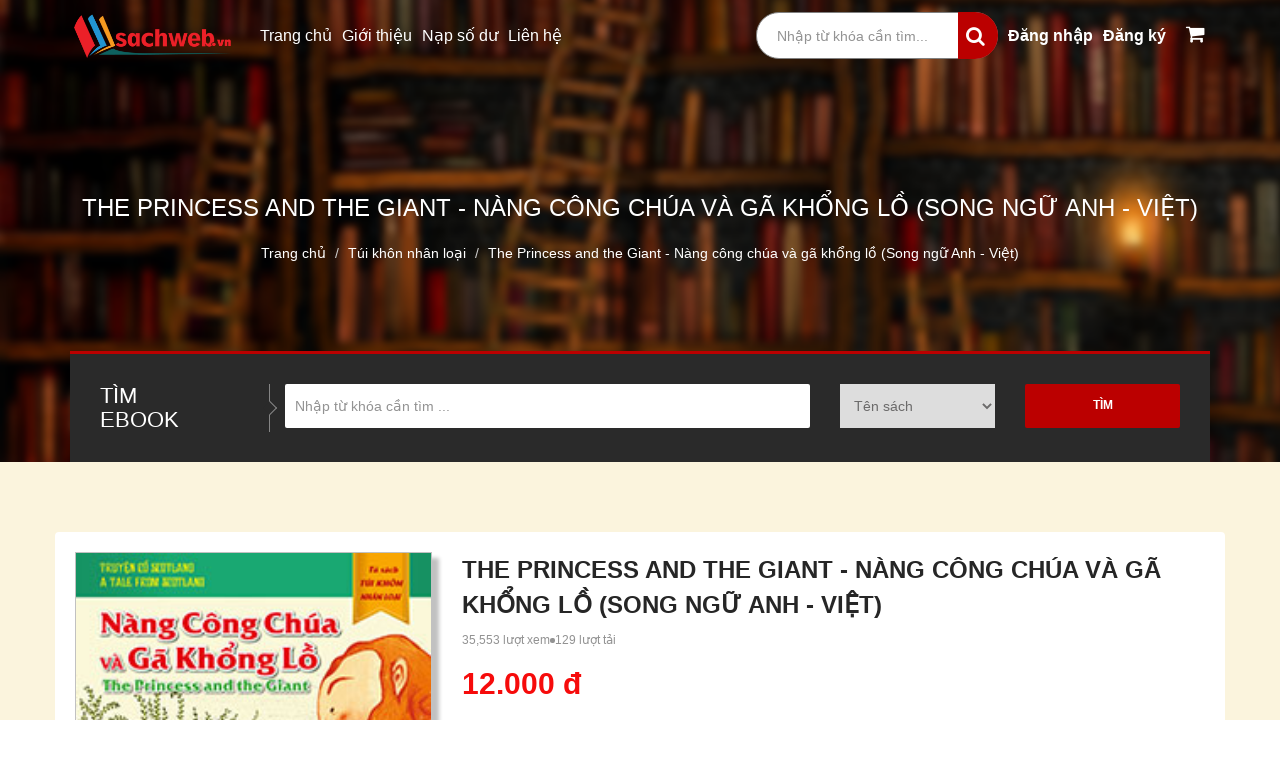

--- FILE ---
content_type: text/html; charset=utf-8
request_url: https://sachweb.com/sach-thieu-nhi-m55/sach-bo-sach-tui-khon-nhan-loai-67/sach-the-princess-and-the-giant-nang-cong-chua-va-ga-khong-lo-song-ngu-anh-viet-dt1486.html
body_size: 73363
content:








<!DOCTYPE html>

<html xmlns="http://www.w3.org/1999/xhtml">
<head><meta charset="utf-8" /><meta http-equiv="X-UA-Compatible" content="IE=edge" /><meta name="viewport" content="width=device-width, initial-scale=1" /><title>
	Sachweb-NXB Tổng hợp TP.HCM
</title><link rel="SHORTCUT ICON" href="/content/img/logonxb.ico" />
    <!-- CUSTOM STYLE -->
    <link href="/css/style.css" rel="stylesheet" />
    <!-- THEME TYPO -->
    <link href="/css/themetypo.css" rel="stylesheet" />
    <!-- BOOTSTRAP -->
    <link href="/css/bootstrap.min.css" rel="stylesheet" />
    <!-- COLOR FILE -->
    <link href="/css/color.css" rel="stylesheet" />
    <!-- FONT AWESOME -->
    <link href="/css/font-awesome.min.css" rel="stylesheet" />
    <!-- BX SLIDER -->
    <link href="/css/jquery.bxslider.css" rel="stylesheet" />
    <!--<link href="/css/bootstrap-slider.css" rel="stylesheet" />-->
    <!--ko cần-->
    <link href="/css/widget.css" rel="stylesheet" />
    <!-- responsive -->
    <link href="/css/responsive.css" rel="stylesheet" />
    <!-- Component -->
    <link href="/script/dl-menu/component.css" rel="stylesheet" />
    <!--menu mobile-->
    <!-- HTML5 shim and Respond.js for IE8 support of HTML5 elements and media queries -->
    <!-- WARNING: Respond.js doesn't work if you view the page via file:// -->
    <!--[if lt IE 9]>
      <script src="https://oss.maxcdn.com/html5shiv/3.7.2/html5shiv.min.js"></script>
      <script src="https://oss.maxcdn.com/respond/1.4.2/respond.min.js"></script>
    <![endif]-->
    <link href="/css/mystyle.css" rel="stylesheet" /><link rel="stylesheet" href="https://cdnjs.cloudflare.com/ajax/libs/font-awesome/4.4.0/css/font-awesome.min.css" /></head>
<body>
    <form method="post" action="./sach-the-princess-and-the-giant-nang-cong-chua-va-ga-khong-lo-song-ngu-anh-viet-dt1486.html?ide=1486" id="form1">
<div class="aspNetHidden">
<input type="hidden" name="__EVENTTARGET" id="__EVENTTARGET" value="" />
<input type="hidden" name="__EVENTARGUMENT" id="__EVENTARGUMENT" value="" />
<input type="hidden" name="__VIEWSTATE" id="__VIEWSTATE" value="/[base64]/[base64]/[base64]/[base64]/[base64]/[base64]/[base64]/[base64]/[base64]/rWHfPIv/iJmiX0Mpf4Zlz+qhpkP+h8Gqk=" />
</div>

<script type="text/javascript">
//<![CDATA[
var theForm = document.forms['form1'];
if (!theForm) {
    theForm = document.form1;
}
function __doPostBack(eventTarget, eventArgument) {
    if (!theForm.onsubmit || (theForm.onsubmit() != false)) {
        theForm.__EVENTTARGET.value = eventTarget;
        theForm.__EVENTARGUMENT.value = eventArgument;
        theForm.submit();
    }
}
//]]>
</script>


<div class="aspNetHidden">

	<input type="hidden" name="__VIEWSTATEGENERATOR" id="__VIEWSTATEGENERATOR" value="7439CF84" />
	<input type="hidden" name="__EVENTVALIDATION" id="__EVENTVALIDATION" value="/wEdAAqByUWwXaGPnNOPvvtUV0peHww3yev0LozPeHg8V3scKsEl8qmaUahRIq6/7aQAS8ELc71BRTUtn0Hba83npMXR13+HikGREjnqojDFwYBd7xv3qxsS+/bUNphSW8LOIN3HMHc4ZuTsPmSqTZhdyOO/606pGM+udlCGuVA/y3BofxS0/NMJ2JTvowjLzq7mA2WDUGQRV3EqRG2AH9nYbE4T4Mu2RaqmeSG30KnWGfNPpuOFdsq/xoyTE42inUCg7hg=" />
</div>
        <div id="loader-wrapper">
            <div id="loader"></div>

            <div class="loader-section section-left"></div>
            <div class="loader-section section-right"></div>

        </div>
        <!--WRAPPER START-->
        <div class="wrapper">
            <!--HEADER START-->
            <header>
                <div class="top-strip">
                    

<div class="container">
    <div class="site-info" style="display: flex; flex-wrap: wrap; justify-content: space-between; align-items: center; ">
        <div class="logo" style="display: flex; gap: 12px; align-items: center; flex-wrap: wrap; flex-wrap: wrap-reverse">
            <a href="https://sachweb.com/">
                <img src="https://sachweb.com/content/img/logosw.png" alt="logo" width="180" />
            </a>
            <div class="site-menu">
                <ul>
                    <li class="float-right">
                        <div id="UcTopheadV2_pnlHome">
	
                            <a href="/" style="color:white">Trang chủ</a>
                        
</div>
                    </li>
                    <li class="float-right">
                        <div id="UcTopheadV2_pnlIntroduce">
	
                            <a href="https://sachweb.com/gioi-thieu.html" style="color:white">Giới thiệu</a>
                        
</div>
                    </li>
                    
                    <li class="float-right" style="text-align: center">
                        <div id="UcTopheadV2_pnlSodu">
	
                            <a href="https://sachweb.com/cap-nhat-so-du.html" style="text-align: center;color:white">Nạp số dư</a>
                        
</div>
                    </li>
                    <li class="float-right" style="text-align: center">
                        <div id="UcTopheadV2_pnlConnect">
	
                            <a href="https://sachweb.com/lien-he.html" style="text-align: center;color:white">Liên hệ</a>
                        
</div>
                    </li>
                    
                </ul>
            </div>
        </div>
        <ul>
            
            <div class="input_layout_reponsive">
                


<div class="input-container"
    style="border-radius: 30px 30px 30px 30px; margin: 0px">
    <div id="UcTopheadV2_UcSearInSlide1_PanelmainSearcherForm" onkeypress="javascript:return WebForm_FireDefaultButton(event, &#39;UcTopheadV2_UcSearInSlide1_btnmainsearch&#39;)">
	
        <input name="UcTopheadV2$UcSearInSlide1$txtsearchmain" type="text" id="UcTopheadV2_UcSearInSlide1_txtsearchmain" placeholder="Nhập từ khóa cần tìm..." style="border-style:None;border-radius: 30px 30px 30px 30px; padding: 6px 50px 6px 20px; border: 1px solid #808080" />
        <a id="UcTopheadV2_UcSearInSlide1_btnmainsearch" class="btn-mainsearch" href="javascript:__doPostBack(&#39;UcTopheadV2$UcSearInSlide1$btnmainsearch&#39;,&#39;&#39;)"> <i class="fa fa-search"></i></a>
    
</div>
</div>

            </div>
            <li class="float-right">
                <div id="UcTopheadV2_pnlLogin">
	
                    <a href="#" data-toggle="modal" data-target="#ModelLogin" style="color:white">
                        
                        Đăng nhập</a>
                
</div>

            </li>
            <li class="float-right">
                <div id="UcTopheadV2_pnlRegister">
	
                    <a href="dang-ky-tai-khoan.html" style="color:white">
                        
                        Đăng ký</a>
                
</div>
            </li>
            <li class="float-right">
                
            </li>
            <li class="float-right"><a href="/gio-hang.html"><i class="fa fa-shopping-cart" style="font-size: 20px; color:white"></i></a></li>
            
        </ul>
    </div>
</div>

                </div>
                <!--Search Overlay Box Starts -->
                <div id="kode_search_box" class="kode_search_box">
                    <div id="UcHidesearch_PanelHideSearcherForm" onkeypress="javascript:return WebForm_FireDefaultButton(event, &#39;UcHidesearch_btnhidesearch&#39;)">
	
    <div class="kode_search_box-form" id="hidesearcherform">
        <input name="UcHidesearch$txtinputsearch" type="text" id="UcHidesearch_txtinputsearch" class="kode_search_box-input" placeholder="Search..." />
        <input type="submit" name="UcHidesearch$btnhidesearch" value="Search" id="UcHidesearch_btnhidesearch" class="kode_search_box-submit" />
    </div>
    <span class="kode_search_box-close"></span>

</div>

                </div>
                <!-- /kode_search_box -->
                <div class="overlay"></div>
                <div class="logo-container" style="display: none">
                    <div class="container">
                        <!--LOGO START-->
                        
                        <!--LOGO END-->
                        <div id="kode-responsive-navigation" class="dl-menuwrapper">
                            <button class="dl-trigger">Open Menu</button>
                            <ul class="dl-menu">
                                <li><a href="https://sachweb.com">Trang chủ </a></li>
                                <li><a href="/gioi-thieu.html">Giới thiệu</a></li>
                                <li class="menu-item  last">
                                    <a href="#">Danh mục</a>
                                    

<ul class="dl-submenu">
    
            <li class="menu-item kode-parent-menu last">
                <a href="/sach-kgvh-ho-chi-minh-m88.html">KGVH Hồ Chí Minh</a>
                
                
                        <ul class="dl-submenu">
                    
                        </ul>
                    
            </li>
        
            <li class="menu-item kode-parent-menu last">
                <a href="/sach-kinh-te-m21.html">Kinh tế</a>
                
                
                        <ul class="dl-submenu">
                    
                        </ul>
                    
            </li>
        
            <li class="menu-item kode-parent-menu last">
                <a href="/sach-van-hoa-xa-hoi-m10.html">Văn hóa xã hội</a>
                
                
                        <ul class="dl-submenu">
                    

                        <li class=""><a href="/van-hoa-xa-hoi-m10/sach-dia-chi-cac-tinh-73.html">Địa chí các tỉnh</a></li>
                    

                        <li class=""><a href="/van-hoa-xa-hoi-m10/sach-tac-gia-an-chi-80.html">Tác giả An Chi</a></li>
                    

                        <li class=""><a href="/van-hoa-xa-hoi-m10/sach-gs-ts-nguyen-van-tuan-57.html">GS. TS. Nguyễn Văn Tuấn</a></li>
                    

                        <li class=""><a href="/van-hoa-xa-hoi-m10/sach-nha-nghien-cuu-tran-trong-dang-dan-25.html">Nhà nghiên cứu Trần Trọng Đăng Đàn</a></li>
                    

                        <li class=""><a href="/van-hoa-xa-hoi-m10/sach-ts-duong-ngoc-dung-26.html">TS. Dương Ngọc Dũng</a></li>
                    

                        <li class=""><a href="/van-hoa-xa-hoi-m10/sach-ts-nguyen-thi-hau-27.html">TS. Nguyễn Thị Hậu</a></li>
                    

                        <li class=""><a href="/van-hoa-xa-hoi-m10/sach-tac-gia-nguyen-hien-le-93.html">Tác giả Nguyễn Hiến Lê</a></li>
                    

                        <li class=""><a href="/van-hoa-xa-hoi-m10/sach-bo-sach-trung-quoc-28.html">Bộ sách Trung Quốc</a></li>
                    
                        </ul>
                    
            </li>
        
            <li class="menu-item kode-parent-menu last">
                <a href="/sach-lich-su-chinh-tri-m9.html">Lịch sử - Chính trị</a>
                
                
                        <ul class="dl-submenu">
                    

                        <li class=""><a href="/lich-su-chinh-tri-m9/sach-gs-nguyen-phan-quang-33.html">GS. Nguyễn Phan Quang</a></li>
                    

                        <li class=""><a href="/lich-su-chinh-tri-m9/sach-ts-ha-minh-hong-32.html">TS. Hà Minh Hồng</a></li>
                    

                        <li class=""><a href="/lich-su-chinh-tri-m9/sach-ts-nguyen-dinh-thong-31.html">TS. Nguyễn Đình Thống</a></li>
                    

                        <li class=""><a href="/lich-su-chinh-tri-m9/sach-nghe-si-nhiep-anh-doan-cong-tinh-30.html">Nghệ sĩ Nhiếp ảnh Đoàn Công Tính</a></li>
                    

                        <li class=""><a href="/lich-su-chinh-tri-m9/sach-nha-van-ma-thien-dong-29.html">Nhà văn Mã Thiện Đồng</a></li>
                    

                        <li class=""><a href="/lich-su-chinh-tri-m9/sach-lich-su-dang-bo-13.html">Lịch sử Đảng bộ</a></li>
                    
                        </ul>
                    
            </li>
        
            <li class="menu-item kode-parent-menu last">
                <a href="/sach-suc-khoe-cuoc-song-m8.html">Sức khỏe & Cuộc sống</a>
                
                
                        <ul class="dl-submenu">
                    

                        <li class=""><a href="/suc-khoe-cuoc-song-m8/sach-gs-bs-nguyen-chan-hung-37.html">GS. BS. Nguyễn Chấn Hùng</a></li>
                    

                        <li class=""><a href="/suc-khoe-cuoc-song-m8/sach-gs-ts-khoa-hoc-bs-nguyen-khanh-du-36.html">GS. TS. Khoa học - BS. Nguyễn Khánh Dư</a></li>
                    

                        <li class=""><a href="/suc-khoe-cuoc-song-m8/sach-bs-do-hong-ngoc-35.html">BS. Đỗ Hồng Ngọc</a></li>
                    
                        </ul>
                    
            </li>
        
            <li class="menu-item kode-parent-menu last">
                <a href="/sach-giao-trinh-m4.html">Giáo trình </a>
                
                
                        <ul class="dl-submenu">
                    

                        <li class=""><a href="/giao-trinh-m4/sach-truong-dai-hoc-su-pham-ky-thuat-tphcm-64.html">Trường Đại học Sư phạm Kỹ thuật TP.HCM</a></li>
                    
                        </ul>
                    
            </li>
        
            <li class="menu-item kode-parent-menu last">
                <a href="/sach-thieu-nhi-m55.html">Thiếu nhi</a>
                
                
                        <ul class="dl-submenu">
                    

                        <li class=""><a href="/thieu-nhi-m55/sach-be-hoc-song-ben-vung-84.html">Bé học sống bền vững </a></li>
                    

                        <li class=""><a href="/thieu-nhi-m55/sach-day-con-tai-chinh-81.html">Dạy con tài chính</a></li>
                    

                        <li class=""><a href="/thieu-nhi-m55/sach-ky-nang-thoat-hiem-cho-be-yeu-79.html">Kỹ năng thoát hiểm cho bé yêu</a></li>
                    

                        <li class=""><a href="/thieu-nhi-m55/sach-cung-be-yeu-kham-pha-thien-nhien-78.html">Cùng bé yêu khám phá thiên nhiên</a></li>
                    

                        <li class=""><a href="/thieu-nhi-m55/sach-be-vui-khoe-me-yen-tam-77.html">Bé vui khỏe mẹ yên tâm</a></li>
                    

                        <li class=""><a href="/thieu-nhi-m55/sach-trai-he-nhung-bi-an-khoa-hoc-75.html">Trại hè những bí ẩn khoa học </a></li>
                    

                        <li class=""><a href="/thieu-nhi-m55/sach-manga-nhung-bi-an-toan-hoc-74.html">Manga những bí ẩn toán học </a></li>
                    

                        <li class=""><a href="/thieu-nhi-m55/sach-giup-be-truong-thanh-68.html">Giúp bé trưởng thành</a></li>
                    

                        <li class=""><a href="/thieu-nhi-m55/sach-tui-khon-nhan-loai-67.html">Túi khôn nhân loại</a></li>
                    

                        <li class=""><a href="/thieu-nhi-m55/sach-kham-pha-cung-be-66.html">Khám phá cùng bé</a></li>
                    

                        <li class=""><a href="/thieu-nhi-m55/sach-gap-go-danh-nhan-65.html">Gặp gỡ danh nhân</a></li>
                    
                        </ul>
                    
            </li>
        
            <li class="menu-item kode-parent-menu last">
                <a href="/sach-ngoai-ngu-tu-dien-m94.html">Ngoại ngữ - Từ điển</a>
                
                
                        <ul class="dl-submenu">
                    

                        <li class=""><a href="/ngoai-ngu-tu-dien-m94/sach-tu-dien-17.html">Từ điển</a></li>
                    

                        <li class=""><a href="/ngoai-ngu-tu-dien-m94/sach-ngoai-ngu-6.html">Ngoại ngữ</a></li>
                    
                        </ul>
                    
            </li>
        
            <li class="menu-item kode-parent-menu last">
                <a href="/sach-tot-doi-dep-dao-m3.html">Tốt đời đẹp đạo</a>
                
                
                        <ul class="dl-submenu">
                    
                        </ul>
                    
            </li>
        
            <li class="menu-item kode-parent-menu last">
                <a href="/sach-van-hoc-m2.html">Văn học</a>
                
                
                        <ul class="dl-submenu">
                    

                        <li class=""><a href="/van-hoc-m2/sach-van-hoc-viet-nam-50.html">Văn học Việt Nam</a></li>
                    

                        <li class=""><a href="/van-hoc-m2/sach-van-hoc-nuoc-ngoai-49.html">Văn học nước ngoài</a></li>
                    

                        <li class=""><a href="/van-hoc-m2/sach-danh-tac-viet-nam-85.html">Danh tác Việt Nam</a></li>
                    
                        </ul>
                    
            </li>
        
            <li class="menu-item kode-parent-menu last">
                <a href="/sach-ebook-khac-m51.html">Ebook khác</a>
                
                
                        <ul class="dl-submenu">
                    

                        <li class=""><a href="/ebook-khac-m51/sach-tu-sach-vo-thuat-song-ngu-anh-viet-52.html">Tủ sách võ thuật (song ngữ Anh - Việt)</a></li>
                    
                        </ul>
                    
            </li>
        
            <li class="menu-item kode-parent-menu last">
                <a href="/sach-ebook-cac-nha-xuat-ban-m58.html">Ebook các Nhà xuất bản</a>
                
                
                        <ul class="dl-submenu">
                    

                        <li class=""><a href="/ebook-cac-nha-xuat-ban-m58/sach-nxb-dai-hoc-kinh-te-quoc-dan-61.html">NXB Đại học Kinh tế Quốc Dân</a></li>
                    

                        <li class=""><a href="/ebook-cac-nha-xuat-ban-m58/sach-nxb-nong-nghiep-71.html">NXB Nông Nghiệp</a></li>
                    

                        <li class=""><a href="/ebook-cac-nha-xuat-ban-m58/sach-nha-sach-quang-minh-62.html">Nhà sách Quang Minh</a></li>
                    

                        <li class=""><a href="/ebook-cac-nha-xuat-ban-m58/sach-first-news-tri-viet-76.html">First News - Trí Việt</a></li>
                    
                        </ul>
                    
            </li>
        
    <li class=""><a href="/ebook-tron-bo.html" target="_blank">Sách trọn bộ</a></li>
</ul>

                                </li>
                                <li><a href="/tin-tuc.html">Tin tức</a></li>
                                <li class="last"><a href="lien-he.html">Liên hệ</a></li>
                            </ul>
                        </div>
                    </div>
                </div>
            </header>
            <!--HEADER END-->
            <!--BANNER START-->
            <div class="kode-inner-banner">
                <div class="kode-page-heading">
                    
                            <div class="container">
                                <h2 style="line-height: 35px">The Princess and the Giant - Nàng công chúa và gã khổng lồ (Song ngữ Anh - Việt)</h2>
                                <ol class="breadcrumb">
                                    <li><a href="/">Trang chủ</a></li>
                                    <li><a href="/">Túi khôn nhân loại</a></li>
                                    <li class="active">The Princess and the Giant - Nàng công chúa và gã khổng lồ (Song ngữ Anh - Việt)</li>
                                </ol>
                            </div>
                        
                </div>
                <div class="container">
                    <div id="UcSearchLayout_PanelLayoutSearcherForm" onkeypress="javascript:return WebForm_FireDefaultButton(event, &#39;UcSearchLayout_btn_layoutsearch&#39;)">
	

                    <div class="banner-search">
                        <div class="row">
                            <div class="col-md-2">
                                <h2>Tìm<br>
                                    Ebook</h2>
                            </div>
                            <div class="col-md-6">
                               
                                <input name="UcSearchLayout$txtinputsearch" type="text" id="UcSearchLayout_txtinputsearch" placeholder="Nhập từ khóa cần tìm ..." />
                            
                            </div>
                            <div class="col-md-2">
                                <select>
                                    <option>Tên sách</option>
                                     <option>Tác giả</option>
                                     <option>Dịch giả</option>
                                </select>
                            </div>
                            <div class="col-md-2">
                                        <input type="submit" name="UcSearchLayout$btn_layoutsearch" value="Tìm" id="UcSearchLayout_btn_layoutsearch" class="btnbannersearch" />
                                
                            </div>
                        </div>
                    </div>
    
</div>
                </div>
            </div>
            <!--BANNER END-->
            <!--CONTENT START-->
            <div class="kode-content padding-tb-50" style="background-color: rgba(248, 237, 198, 0.59)">
                <div class="container" style="padding: 20px 20px; background-color: white; border-radius: 4px">
                    <div class="row">
                        <div class="col-md-12">
                            <!--BOOK DETAIL START-->
                            
                                    <div class="lib-book-detail">
                                        <div class="row">
                                            <div class="col-md-4">
                                                <div class="kode-thumb">
                                                    <img src="/Upload/sach/congchuavagakhonglobia1.jpg" alt="">
                                                </div>
                                                <div class="" style="float: left; display: flex; justify-content: space-between; width: 100%; gap: 20px">
                                                    <div class="  " style="margin: 20px 0px; width: 100%">
                                                        <div id="rptDetailE_pnlAction_0">
	
                                                            <div id="rptDetailE_pnlCart_0">
		
                                                                <div style="text-align: center; border-radius: 4px; cursor: pointer; padding: 8px 20px; box-shadow: 7px 6px 16px #c1c1c1; border: 1px solid #E9E9E9; width: 100%; background-color: #F40000; width: 100%">
                                                                    <a style="font-weight: 700; color: white" class="cl-trichdoan" id="btngiohang" onclick="AddCartInto(1486)">Mua ebook</a>
                                                                </div>
                                                            
	</div>
                                                            
                                                        
</div>
                                                    </div>
                                                    <div class="" style='margin: 20px 0px; width: 100%'>
                                                        <div style="text-align: center; border-radius: 4px; cursor: pointer; padding: 8px 20px; box-shadow: 7px 6px 16px #c1c1c1; border: 1px solid #E9E9E9; width: 100%; background-color: white; width: 100%;">
                                                            <a class="cl-trichdoan" style='font-weight: 500; color: #F40000' target="_blank" href="http://nxbhcm.com.vn/35/the-princess-and-the-giant-nang-cong-chua-va-ga-khong-lo-song-ngu-anh-viet-950">Mua sách in</a>
                                                        </div>
                                                    </div>
                                                </div>


                                            </div>
                                            <div class="col-md-8">
                                                <div class="kode-text">
                                                    <h2 style="font-size: 24px; line-height: 35px">The Princess and the Giant - Nàng công chúa và gã khổng lồ (Song ngữ Anh - Việt)</h2>
                                                    <div class="product-review" style="display: flex; gap: 12px; align-items: center;">
                                                        <span>35,553 lượt xem</span>
                                                        <div style="border-radius: 100px; height: 5px; width: 5px; background-color: #939393"></div>
                                                        <span>129 lượt tải</span>
                                                    </div>
                                                    <div class="product-price">
                                                        
                                                        <div style="display: flex; align-items: center; gap: 20px;">
                                                            <h4 style="color: #F60B0B; font-weight: bold">12.000 đ</h4>
                                                            
                                                        </div>
                                                        <div style="display: flex; align-items: center; gap: 4px;">
                                                            <p style="margin: 8px 0px; width: 106px; min-width: 106px">Tác giả </p>
                                                            <span class="color" style="font-size: 16px; color: black;">: <a style="font-size: 16px; color: black;" href="/Searchkey.aspx?tg=suzannel i barchers thuat truyen">Suzannel I. Barchers (Thuật truyện)</a></span>
                                                        </div>
                                                        <div style="display: flex; align-items: center; gap: 4px;">
                                                            <p style="margin: 8px 0px; width: 106px">Dịch giả </p>
                                                            <span class="color" style="font-size: 16px; color: black;"><a style="font-size: 16px; color: black;" href="#">: Minh Hiền</a></span>
                                                        </div>
                                                        <div style="display: flex; align-items: center; gap: 4px;">
                                                            <p style="margin: 8px 0px; width: 106px">Số trang </p>
                                                            <span class="color" style="color: black; font-weight: 400; font-size: 16px;">: 34</span>
                                                        </div>
                                                        <div style="display: flex; align-items: center; gap: 4px;">
                                                            <p style="margin: 8px 0px; width: 106px">Năm xuất bản </p>
                                                            <span class="color" style="color: black; font-weight: 400; font-size: 16px;">: 2014</span>
                                                        </div>
                                                        <div style="margin-top: 20px; display: flex; align-items: center; gap: 20px">
                                                            <div style="border-radius: 4px; padding: 8px 25px; box-shadow: 7px 6px 16px #c1c1c1; border: 1px solid #E9E9E9; width: fit-content">
                                                                <a href="/publishview/nangcongchuavagakhonglo_id1486/nangcongchuavagakhonglo_id1486.aspx" target="_blank" class="cl-trichdoan">Trích đoạn</a>
                                                            </div>
                                                            <div style="border-radius: 4px; padding: 8px 25px; box-shadow: 7px 6px 16px #c1c1c1; border: 1px solid #E9E9E9; width: fit-content">
                                                                <a href="/the-princess-and-the-giant-nang-cong-chua-va-ga-khong-lo-song-ngu-anh-viet-ml1486.html" target="_blank" class="cl-trichdoan">Mục lục</a>
                                                            </div>
                                                        </div>
                                                    </div>
                                                    <label id="lblgioithieu" style="margin-top: 10px; max-height: 400px; overflow: auto; padding-right: 20px; font-weight: normal">
                                                        
		<p class="MsoNormal" style="margin-bottom:6.0pt;text-align:justify;line-height:&#xD;&#xA;normal;background:white;vertical-align:baseline">
				<span style="font-size:10.5pt;&#xD;&#xA;font-family:&quot;IBM Plex Serif&quot;,&quot;serif&quot;;mso-fareast-font-family:&quot;Times New Roman&quot;;&#xD;&#xA;mso-bidi-font-family:Arial;color:#333333">Sau khi vua băng hà, hoàng hậu và ba
cô công chúa bị buộc phải ra khỏi lâu đài và làm việc cực khổ để sống. Vậy mà
lại có một gã khổng lồ ăn trộm những thứ họ trồng được trong vườn, rồi lại cuỗm
luôn cả các cô công chúa. <i style="mso-bidi-font-style:normal">Nàng công chúa
và gã khổng lồ</i> là một câu chuyện dân gian của xứ sở Scotland về tài mưu
trí, khéo léo và tính nhẫn nại.<o:p></o:p></span>
		</p>
</label>
                                                    <div id="thongbao"></div>

                                                    
                                                </div>
                                            </div>
                                        </div>
                                    </div>
                                
                            <!--BOOK DETAIL END-->
                            <!--PRODUCT REVIEW TABS START-->
                            
                            <!--PRODUCT REVIEW TABS END-->
                            <!--RELATED PRODUCTS START-->
                            

                            <!--RELATED PRODUCTS END-->
                        </div>

                        <div class="col-md-3">
                            <!--CATEGORY WIDGET START-->
                            
                            <!--CATEGORY WIDGET END-->
                            
                        </div>
                    </div>
                </div>
                <div>
                    <panel id="UcRelativeBookV2_UcRelativeBook_ShowAndHidden">
    <div class="container " style="background-color: white; border-radius: 4px; margin-top: 20px; padding: 10px 10px">
        <div class="layout_content">
            <div class="layout-text" style="margin-bottom: 8px">
                <p class="section-content-custom">
                    Ebook cùng danh mục
                </p>
            </div>
            <div style="display: flex; gap: 12px" class="book_layout_reponsive">
                
                        <!--PRODUCT GRID START-->
                        <div class="col-sm-6 col-xs-12" style="width: 220.4px; padding: 0px">
                            <div class="books-listing-4 home-combo " style="border-radius: 10px; border: none; padding: 0">
                                <div class="kode-thumb">
                                    <a href="/sach-thieu-nhi-m55/sach-tui-khon-nhan-loai-67/sach-the-tale-of-the-oki-islands-cuoc-phieu-luu-den-dao-oki-song-ngu-anh-viet-dt1493.html">
                                        <img src="https://sachweb.com//Upload/sach/cuocphieuluudendaookibia1.jpg" alt="The Tale of the Oki Islands - Cuộc phiêu lưu đến đảo Oki (Song ngữ Anh - Việt)" />
                                    </a>
                                </div>
                                <div class="kode-text" style="position: relative; padding: 0px 8px 4px 8px">
                                    <h3 style="font-size: 16px;">
                                        <a href="/sach-thieu-nhi-m55/sach-tui-khon-nhan-loai-67/sach-the-tale-of-the-oki-islands-cuoc-phieu-luu-den-dao-oki-song-ngu-anh-viet-dt1493.html" title='The Tale of the Oki Islands - Cuộc phiêu lưu đến đảo Oki (Song ngữ Anh - Việt)'>
                                            The Tale of the Oki Islands - Cuộc phiêu lưu đến đ...
                                        </a>
                                    </h3>
                                </div>
                                
                            </div>
                        </div>
                        <!--PRODUCT GRID END-->
                    
                        <!--PRODUCT GRID START-->
                        <div class="col-sm-6 col-xs-12" style="width: 220.4px; padding: 0px">
                            <div class="books-listing-4 home-combo " style="border-radius: 10px; border: none; padding: 0">
                                <div class="kode-thumb">
                                    <a href="/sach-thieu-nhi-m55/sach-tui-khon-nhan-loai-67/sach-the-lute-player-nguoi-choi-dan-luyt-song-ngu-anh-viet-dt1492.html">
                                        <img src="https://sachweb.com//Upload/sach/nguoichoidanluytbia1.jpg" alt="The Lute Player - Người chơi đàn Luýt (Song ngữ Anh - Việt)" />
                                    </a>
                                </div>
                                <div class="kode-text" style="position: relative; padding: 0px 8px 4px 8px">
                                    <h3 style="font-size: 16px;">
                                        <a href="/sach-thieu-nhi-m55/sach-tui-khon-nhan-loai-67/sach-the-lute-player-nguoi-choi-dan-luyt-song-ngu-anh-viet-dt1492.html" title='The Lute Player - Người chơi đàn Luýt (Song ngữ Anh - Việt)'>
                                            The Lute Player - Người chơi đàn Luýt (Song ngữ An...
                                        </a>
                                    </h3>
                                </div>
                                
                            </div>
                        </div>
                        <!--PRODUCT GRID END-->
                    
                        <!--PRODUCT GRID START-->
                        <div class="col-sm-6 col-xs-12" style="width: 220.4px; padding: 0px">
                            <div class="books-listing-4 home-combo " style="border-radius: 10px; border: none; padding: 0">
                                <div class="kode-thumb">
                                    <a href="/sach-thieu-nhi-m55/sach-tui-khon-nhan-loai-67/sach-the-wounded-lion-chu-su-tu-bi-thuong-song-ngu-anh-viet-dt1491.html">
                                        <img src="https://sachweb.com//Upload/sach/chusutubithuongbia1.jpg" alt="The Wounded Lion - Chú sư tử bị thương (Song ngữ Anh - Việt)" />
                                    </a>
                                </div>
                                <div class="kode-text" style="position: relative; padding: 0px 8px 4px 8px">
                                    <h3 style="font-size: 16px;">
                                        <a href="/sach-thieu-nhi-m55/sach-tui-khon-nhan-loai-67/sach-the-wounded-lion-chu-su-tu-bi-thuong-song-ngu-anh-viet-dt1491.html" title='The Wounded Lion - Chú sư tử bị thương (Song ngữ Anh - Việt)'>
                                            The Wounded Lion - Chú sư tử bị thương (Song ngữ A...
                                        </a>
                                    </h3>
                                </div>
                                
                            </div>
                        </div>
                        <!--PRODUCT GRID END-->
                    
                        <!--PRODUCT GRID START-->
                        <div class="col-sm-6 col-xs-12" style="width: 220.4px; padding: 0px">
                            <div class="books-listing-4 home-combo " style="border-radius: 10px; border: none; padding: 0">
                                <div class="kode-thumb">
                                    <a href="/sach-thieu-nhi-m55/sach-tui-khon-nhan-loai-67/sach-one-last-wish-dieu-uoc-cuoi-cung-song-ngu-anh-viet-dt1490.html">
                                        <img src="https://sachweb.com//Upload/sach/dieuuoccuoicungbia1.jpg" alt="One Last Wish - Điều ước cuối cùng (Song ngữ Anh - Việt)" />
                                    </a>
                                </div>
                                <div class="kode-text" style="position: relative; padding: 0px 8px 4px 8px">
                                    <h3 style="font-size: 16px;">
                                        <a href="/sach-thieu-nhi-m55/sach-tui-khon-nhan-loai-67/sach-one-last-wish-dieu-uoc-cuoi-cung-song-ngu-anh-viet-dt1490.html" title='One Last Wish - Điều ước cuối cùng (Song ngữ Anh - Việt)'>
                                            One Last Wish - Điều ước cuối cùng (Song ngữ Anh -...
                                        </a>
                                    </h3>
                                </div>
                                
                            </div>
                        </div>
                        <!--PRODUCT GRID END-->
                    
                        <!--PRODUCT GRID START-->
                        <div class="col-sm-6 col-xs-12" style="width: 220.4px; padding: 0px">
                            <div class="books-listing-4 home-combo " style="border-radius: 10px; border: none; padding: 0">
                                <div class="kode-thumb">
                                    <a href="/sach-thieu-nhi-m55/sach-tui-khon-nhan-loai-67/sach-kumba-and-kambili-nang-kumba-va-chang-tho-san-kambili-song-ngu-anh-viet-dt1489.html">
                                        <img src="https://sachweb.com//Upload/sach/Kumbabia1.jpg" alt="Kumba and Kambili - Nàng Kumba và chàng thợ săn Kambili (Song ngữ Anh - Việt)" />
                                    </a>
                                </div>
                                <div class="kode-text" style="position: relative; padding: 0px 8px 4px 8px">
                                    <h3 style="font-size: 16px;">
                                        <a href="/sach-thieu-nhi-m55/sach-tui-khon-nhan-loai-67/sach-kumba-and-kambili-nang-kumba-va-chang-tho-san-kambili-song-ngu-anh-viet-dt1489.html" title='Kumba and Kambili - Nàng Kumba và chàng thợ săn Kambili (Song ngữ Anh - Việt)'>
                                            Kumba and Kambili - Nàng Kumba và chàng thợ săn Ka...
                                        </a>
                                    </h3>
                                </div>
                                
                            </div>
                        </div>
                        <!--PRODUCT GRID END-->
                    
            </div>

            
                    <div>
                        <div class="button_see_more">
                            <a style="color: white; font-weight: 600; font-size: 18px;" href="/sach-thieu-nhi-m55/sach-tui-khon-nhan-loai-67.html">Xem thêm</a>
                            
                        </div>
                    </div>
                
        </div>
    </div>
</panel>

                </div>
                <div>
                    <panel id="UcAuthorBook_UcAuthorBook_ShowAndHidden">
    <div class="container " style="background-color: white; border-radius: 4px; margin-top: 20px; padding: 10px 10px">
        <div class="layout_content">
            <div class="layout-text" style="margin-bottom: 8px">
                <p class="section-content-custom">
                    Ebook cùng tác giả
                </p>
            </div>

            <div style="display: flex; gap: 12px" class="book_layout_reponsive">
                
                        <div class="col-sm-6 col-xs-12" style="width: 220.4px; padding: 0px">
                            <div class="books-listing-4 home-combo " style="border-radius: 10px; border: none; padding: 0">
                                <div class="kode-thumb">
                                    <a href="/sach-thieu-nhi-m55/sach-tui-khon-nhan-loai-67/sach-the-tale-of-the-oki-islands-cuoc-phieu-luu-den-dao-oki-song-ngu-anh-viet-dt1493.html">
                                        <img src="https://sachweb.com//Upload/sach/cuocphieuluudendaookibia1.jpg" alt="The Tale of the Oki Islands - Cuộc phiêu lưu đến đảo Oki (Song ngữ Anh - Việt)" />
                                    </a>
                                </div>
                                <div class="kode-text" style="position: relative; padding: 0px 8px 4px 8px">
                                    <h3 style="font-size: 16px;">
                                        <a href="/sach-thieu-nhi-m55/sach-tui-khon-nhan-loai-67/sach-the-tale-of-the-oki-islands-cuoc-phieu-luu-den-dao-oki-song-ngu-anh-viet-dt1493.html" title='The Tale of the Oki Islands - Cuộc phiêu lưu đến đảo Oki (Song ngữ Anh - Việt)'>
                                            The Tale of the Oki Islands - Cuộc phiêu lưu đến đ...
                                        </a>
                                    </h3>
                                </div>
                            </div>
                        </div>
                    
                        <div class="col-sm-6 col-xs-12" style="width: 220.4px; padding: 0px">
                            <div class="books-listing-4 home-combo " style="border-radius: 10px; border: none; padding: 0">
                                <div class="kode-thumb">
                                    <a href="/sach-thieu-nhi-m55/sach-tui-khon-nhan-loai-67/sach-the-lute-player-nguoi-choi-dan-luyt-song-ngu-anh-viet-dt1492.html">
                                        <img src="https://sachweb.com//Upload/sach/nguoichoidanluytbia1.jpg" alt="The Lute Player - Người chơi đàn Luýt (Song ngữ Anh - Việt)" />
                                    </a>
                                </div>
                                <div class="kode-text" style="position: relative; padding: 0px 8px 4px 8px">
                                    <h3 style="font-size: 16px;">
                                        <a href="/sach-thieu-nhi-m55/sach-tui-khon-nhan-loai-67/sach-the-lute-player-nguoi-choi-dan-luyt-song-ngu-anh-viet-dt1492.html" title='The Lute Player - Người chơi đàn Luýt (Song ngữ Anh - Việt)'>
                                            The Lute Player - Người chơi đàn Luýt (Song ngữ An...
                                        </a>
                                    </h3>
                                </div>
                            </div>
                        </div>
                    
                        <div class="col-sm-6 col-xs-12" style="width: 220.4px; padding: 0px">
                            <div class="books-listing-4 home-combo " style="border-radius: 10px; border: none; padding: 0">
                                <div class="kode-thumb">
                                    <a href="/sach-thieu-nhi-m55/sach-tui-khon-nhan-loai-67/sach-the-wounded-lion-chu-su-tu-bi-thuong-song-ngu-anh-viet-dt1491.html">
                                        <img src="https://sachweb.com//Upload/sach/chusutubithuongbia1.jpg" alt="The Wounded Lion - Chú sư tử bị thương (Song ngữ Anh - Việt)" />
                                    </a>
                                </div>
                                <div class="kode-text" style="position: relative; padding: 0px 8px 4px 8px">
                                    <h3 style="font-size: 16px;">
                                        <a href="/sach-thieu-nhi-m55/sach-tui-khon-nhan-loai-67/sach-the-wounded-lion-chu-su-tu-bi-thuong-song-ngu-anh-viet-dt1491.html" title='The Wounded Lion - Chú sư tử bị thương (Song ngữ Anh - Việt)'>
                                            The Wounded Lion - Chú sư tử bị thương (Song ngữ A...
                                        </a>
                                    </h3>
                                </div>
                            </div>
                        </div>
                    
                        <div class="col-sm-6 col-xs-12" style="width: 220.4px; padding: 0px">
                            <div class="books-listing-4 home-combo " style="border-radius: 10px; border: none; padding: 0">
                                <div class="kode-thumb">
                                    <a href="/sach-thieu-nhi-m55/sach-tui-khon-nhan-loai-67/sach-one-last-wish-dieu-uoc-cuoi-cung-song-ngu-anh-viet-dt1490.html">
                                        <img src="https://sachweb.com//Upload/sach/dieuuoccuoicungbia1.jpg" alt="One Last Wish - Điều ước cuối cùng (Song ngữ Anh - Việt)" />
                                    </a>
                                </div>
                                <div class="kode-text" style="position: relative; padding: 0px 8px 4px 8px">
                                    <h3 style="font-size: 16px;">
                                        <a href="/sach-thieu-nhi-m55/sach-tui-khon-nhan-loai-67/sach-one-last-wish-dieu-uoc-cuoi-cung-song-ngu-anh-viet-dt1490.html" title='One Last Wish - Điều ước cuối cùng (Song ngữ Anh - Việt)'>
                                            One Last Wish - Điều ước cuối cùng (Song ngữ Anh -...
                                        </a>
                                    </h3>
                                </div>
                            </div>
                        </div>
                    
                        <div class="col-sm-6 col-xs-12" style="width: 220.4px; padding: 0px">
                            <div class="books-listing-4 home-combo " style="border-radius: 10px; border: none; padding: 0">
                                <div class="kode-thumb">
                                    <a href="/sach-thieu-nhi-m55/sach-tui-khon-nhan-loai-67/sach-kumba-and-kambili-nang-kumba-va-chang-tho-san-kambili-song-ngu-anh-viet-dt1489.html">
                                        <img src="https://sachweb.com//Upload/sach/Kumbabia1.jpg" alt="Kumba and Kambili - Nàng Kumba và chàng thợ săn Kambili (Song ngữ Anh - Việt)" />
                                    </a>
                                </div>
                                <div class="kode-text" style="position: relative; padding: 0px 8px 4px 8px">
                                    <h3 style="font-size: 16px;">
                                        <a href="/sach-thieu-nhi-m55/sach-tui-khon-nhan-loai-67/sach-kumba-and-kambili-nang-kumba-va-chang-tho-san-kambili-song-ngu-anh-viet-dt1489.html" title='Kumba and Kambili - Nàng Kumba và chàng thợ săn Kambili (Song ngữ Anh - Việt)'>
                                            Kumba and Kambili - Nàng Kumba và chàng thợ săn Ka...
                                        </a>
                                    </h3>
                                </div>
                            </div>
                        </div>
                    
            </div>

            
                    <div class="button_see_more">
                        <a style="color: white; font-weight: 600; font-size: 18px;" href="/Searchkey.aspx?tg=suzannel i barchers thuat truyen">Xem thêm</a>
                    </div>
                
        </div>
    </div>
</panel>

                </div>

            </div>
            <footer>
                <div class="container">
                    <div class="layout_content">
                        <div class="row">
                            <!--TEXT WIDGET START-->
                            <div class="col-md-4">
                                <div class="widget widget-text">
                                    <h2>NHÀ XUẤT BẢN TỔNG HỢP
                                    <br />
                                        THÀNH PHỐ HỒ CHÍ MINH</h2>
                                    <ul>
                                        <li><i class="fa fa-tags"></i>
                                            <p>
                                                62 Nguyễn Thị Minh Khai, Phường Sài Gòn,
                                            <br />
                                                Thành phố Hồ Chí Minh
                                            </p>
                                        </li>
                                        <li><i class="fa fa-phone"></i>
                                            <p>(028)38.256.713 - (028)38.225.340  - (028)38.296.764 - Fax: (028)38.222.726</p>
                                        </li>
                                        <li><i class="fa fa-envelope-o"></i>
                                            <p><a href="mailto:tonghop@nxbhcm.com.vn">tonghop@nxbhcm.com.vn</a></p>
                                        </li>
                                    </ul>
                                </div>
                            </div>
                            <!--TEXT WIDGET END-->
                            <!--TWITTER WIDGET START-->
                            <div class="col-md-4">
                                <div class="widget widget-categories">
                                    <h2>VỀ CHÚNG TÔI</h2>
                                    <ul>
                                        <li>
                                            <a href="/gioi-thieu.html">Giới thiệu</a>
                                        </li>
                                        <li>
                                            <a href="/tin-tuc.html">Tin tức</a>
                                        </li>
                                        <li>
                                            <a href="lien-he.html">Liên hệ</a>
                                        </li>
                                        <li><a href="/dang-ky-tai-khoan.html">Đăng ký</a></li>
                                        <li><a href="/quen-mat-khau.html">Quên mật khẩu</a></li>
                                        <li><a class="active" href="/quan-ly-tai-khoan.html">Tài khoản</a></li>

                                    </ul>
                                </div>
                            </div>
                            <!--TWITTER WIDGET END-->
                            <!--CATEGORY WIDGET START-->
                            <div class="col-md-4">
                                <div class="widget widget-categories">
                                    <h2>HỖ TRỢ</h2>
                                    <ul>
                                        <li><a href="#">Hotline: 028 - 38 256 713</a></li>
                                        
        <li>
            <a href="/huong-dan-khac-phuc-mot-so-loi-khong-xem-duoc-ebook-gu15.html">Hướng dẫn khắc phục một số lỗi không xem được ebook</a>
        </li>
    
        <li>
            <a href="/huong-dan-mua-ebook-gu4.html">Hướng dẫn mua ebook</a>
        </li>
    
        <li>
            <a href="/huong-dan-doc-ebook-gu2.html">Hướng dẫn đọc ebook</a>
        </li>
    
        <li>
            <a href="/quy-dinh-su-dung-gu1.html">Quy định sử dụng</a>
        </li>
    

                                    </ul>
                                </div>
                            </div>
                            <!--CATEGORY WIDGET END-->
                            <!--NEWSLETTER START-->
                            
                            <!--NEWSLETTER START END-->
                        </div>
                        <div class="copyrights">
                            <p>Copyrights © by sachweb team. All rights reserved</p>
                        </div>
                    </div>
                </div>
            </footer>
            
        </div>
        <!--WRAPPER END-->
        


<div class="modal fade" id="ModelLogin" tabindex="-1" role="dialog" aria-labelledby="myModalLabel">
    <div class="modal-dialog" role="document">
        <div class="modal-content">
            <div class="modal-header">
                <button type="button" class="close" data-dismiss="modal" aria-label="Close"><span aria-hidden="true">&times;</span></button>
                <h4 class="modal-title" id="myModalLabel">Đăng nhập tài khoản</h4>
            </div>
            <div class="modal-body">
                <div id="UcLoginModal_pnlsetlogin" onkeypress="javascript:return WebForm_FireDefaultButton(event, &#39;UcLoginModal_btnLogin&#39;)">
	

                    <div class="form-horizontal">
                        <div class="form-group">
                            <label for="inputEmail3" class="col-sm-2 control-label">Tài khoản</label>
                            <div class="col-sm-10">
                                <input name="UcLoginModal$inputUser" type="text" id="UcLoginModal_inputUser" class="form-control" placeholder="Tài khoản" />
                            </div>
                        </div>
                        <div class="form-group">
                            <label for="inputPassword3" class="col-sm-2 control-label">Mật khẩu</label>
                            <div class="col-sm-10">
                                <input name="UcLoginModal$inputPass" type="password" id="UcLoginModal_inputPass" class="form-control" placeholder="Mật khẩu" />
                            </div>
                        </div>
                        <div class="form-group">
                            <div class="col-sm-offset-2 col-sm-10">
                                <div class="checkbox checkbox-login">
                                    <label>
                                        <input type="checkbox">
                                        <span>Nhớ tài khoản cho lần truy cập sau</span>
                                    </label>
                                </div>
                            </div>
                        </div>
                        <div class="form-group">
                            <div class="col-sm-offset-2 col-sm-10">
                                <input type="submit" name="UcLoginModal$btnLogin" value="Đăng nhập" id="UcLoginModal_btnLogin" class="btn btn-default btngiohang" />
                                <span><a href="/quen-mat-khau.html" style="color: gray">Quên mật khẩu? </a></span><span><a href="/dang-ky-tai-khoan.html">Đăng ký tài khoản mới?</a> </span>
                            </div>
                        </div>
                    </div>


                
</div>
            </div>

        </div>
    </div>
</div>

    
<script src="/WebResource.axd?d=hguc37gdYXWDjd0uvpflrkHeYxIcjYrVcfx4iBVaJODyYpDX3U7kkPbFmcT5u2TzKFWPvBqU_HtDiQodY6fBCMV5vHZJij03_Czzv9V20xg1&amp;t=636765208020000000" type="text/javascript"></script>
</form>
    <!-- jQuery (necessary for Bootstrap's JavaScript plugins) -->
    <script src="/script/jquery.min.js"></script>
    <!-- Include all compiled plugins (below), or include individual files as needed -->
    <script src="/script/bootstrap.min.js"></script>
    <script src="/script/jquery.bxslider.min.js"></script>
    <script src="/script/bootstrap-slider.js"></script>
    <script src="/script/waypoints.min.js"></script>
    <script src="/script/jquery.counterup.min.js"></script>
    <script src="/script/dl-menu/modernizr.custom.js"></script>
    <script src="/script/dl-menu/jquery.dlmenu.js"></script>
    <script src="/script/classie.js"></script>
    <script src="/script/functions.js"></script>
    <script src="/script/Myscript.js"></script>
    <script src="/script/ajax-sv.js"></script>

    <script>(function (d, s, id) {
            var js, fjs = d.getElementsByTagName(s)[0];
            if (d.getElementById(id)) return;
            js = d.createElement(s); js.id = id;
            js.src = "//connect.facebook.net/vi_VN/sdk.js#xfbml=1&version=v2.9&appId=1768746806743939";
            fjs.parentNode.insertBefore(js, fjs);
        }(document, 'script', 'facebook-jssdk'));</script>
</body>
</html>


--- FILE ---
content_type: text/css
request_url: https://sachweb.com/css/style.css
body_size: 182412
content:
/*==================================================

Project:	Book Library - Books Library and E-Book Store
Version:	1.0
Last change:	12/10/15
Author :	KodeForest

/**
 * Table of Contents :
 *
* 1.0 - DEFAULT CSS
* 2.0 - HEADER CSS
* 3.0 - NAVIGATION
* 4.0 - BANNER
* 5.0 - SECTION CONTENT
* 6.0 - BUY TEMPLATE
* 7.0 - SERVICES
* 8.0 - BEST SELLERS
* 9.0 - RATING START
* 10.0 - VIDEO SECTION
* 11.0 - BEST SLIDER SECTION
* 12.0 - TESTIMONIALS STYLE 
* 13.0 - COUNTER UP SECTION
* 14.0 - FROM THE BLOG
* 15.0 - GIFT CARD SECTION
* 16.0 - KODE PACKAGES
* 17.0 - NEWSLETTERS SECTION
* 18.0 - FOOTER
* 4.2 - SUB BANNER FOR INNER PAGES
* 19.1 - PAGE HEADING
* 20.0 - PROFILE TABS
* 21.0 - AUTHOR SECTION
* 22.0 - BANNER SEARCH
* 23.0 - BLOG FULL WIDTH
* 24.0 - PORTFOLIO
* 25.0 - FILTERABLE
* 26.0 - BLOG DETAIL 
* 27.0 - COMMENTS
* 28.0 - COMMENTS-FORM
* 29.0 - SINGLE BLOG PAGE
* 30.0 - SINGLE SIDEBAR
* 31.0 - NEWS AND EVENTS STYLE 2
* 32.0 - CONTACT US
* 33.0 - ABOUT US 2
* 34.0 - KODE SERVICE SECTION
* 35.0 - ABOUT US VIDEO SECTION
* 36.0 - COUNT UP SECTION 2
* 2.2 - HEADER 1
* 2.3 - HEADER 3
* 37.0 - SEARCH SECTION
* 19.2 - HEADING STYLE
* 19.3 - HEADING STYLE 2
* 35.1 - SERVICE SECTION
* 38.0 - TOP CATEGOREIS
* 39.0 - CALL TO ACTION
* 40.0 - PAPULAR BOOKS SECTION
* 41.0 - LIBRARY VIDEO SECTION
* 42.0 - LIBRARIEy COUNT UP SECTION
* 43.0 - LIBRARY POST
* 44.0 - LIBRARY TESTIMONILAS
* 45.0 - LIBRARY AUTHORS
* 19.4- HEADING STYLE
* 46.0 - INTRO SECTION
* 47.0 - LIBRARY MEMBERSHIP
* 48.0 - LIBRARY NEWSLETTERS
* 49.0 - LIB LOCATION SECTION
* 50.0 - LIBRARY ABOUT US
* 19.5 - HEADING STYLE 3
* 51.0 - LIBRARY THEME INTRO
* 52.0 - LIBRARY BLOG STYLE 2
* 53.0 - LIBRARY GALLERY STYLE 2
* 52.2 - LIBRARY BLOG ERROR 2
* 54.0 - LIBRARY LOCATION MAP
* 55.0 - LIBRARY BOOK DETAIL
* 56.0 - LIBRARY EVENT LISTING
* 57.0 - LIBRARY EVENT DETAIL
* 58.0 - COMING SOON
* 59.0 - UP TO DATE SECTION
* 60.0 - FOOTER 3
* 61.0 - MEGA MENU
* 62.0 - EVENT DETAIL PAGE
* 63.0 - grid-item
* 64.0 - BOOKS LISTING STYLE 5
* 65.1 - BOOKS LISTING STYLE 4
* 66.0 - TEAM LISTING STYLE
* 67.0 - OUR LIBRARIES
* 68.0 - Price Table Page Style
* 69.0 - AUTHOR DETAIL PAGE
* 70.0 - BIOGRAPHY SECTION
* 71.0 - RECENT RELEASE SECTION
* 72.0 - CERTIFICATES SECTION START

[Color codes]

Background:	#ffffff (white)
Content:	#505050 (light black)
Header h1:	#195d10 (green)
Header h2:	#195d10 (green)
Footer:		#252525 (dark black)

a (standard):	#ffffff (dark blue)
a (visited):	#ffffff (light blue)
a (active):	#ffffff (pink)

[Typography]
  
Body copy:		14px/ 'Open Sans', sans-serif;
Headers:		'Oswald', sans-serif;
Input, textarea:	'Oswald', sans-serif;
Sidebar heading:	'Oswald', sans-serif;

-------------------------------------------------------------------*/

@charset "utf-8";
/* CSS Document */
@import url(https://fonts.googleapis.com/css?family=Roboto:300,300italic,400,400italic&amp;subset=latin,greek,greek-ext,vietnamese,cyrillic-ext,latin-ext,cyrillic);
/*
==========================================
				DEFAULT CSS
==========================================
*/
.wrapper {
    float: left;
    width: 100%;
    overflow: hidden;
}

section {
    float: left;
    width: 100%;
    padding: 70px 0px 40px;
}

    section.kode-services-section {
        padding: 20px 0px;
    }

.kode-services-section .kode-service p {
    font-size: 15px;
    color: #777;
}

section.buy-template {
    padding: 50px 0px;
}

.buy-template .kode-btns {
    margin-top: 7px;
}

.gray-bg {
    background-color: #f0f0f0;
}

.kode-content {
    float: left;
    width: 100%;
    padding: 30px 0px 0px 0px;
}

.padding-tb-50 {
    padding-top: 70px;
    padding-bottom: 40px;
}
/*
==========================================
				HEADER CSS
==========================================
*/
header {
    float: left;
    width: 100%;
    position: absolute;
    z-index: 200;
    left: 0px;
    top: 0px;
}

.logo-container {
    float: left;
    width: 100%;
    position: relative;
}

    .logo-container .col-md-9 {
        position: static !important;
    }

.logo {
    float: left;
}

.top-strip {
    float: left;
    width: 100%;
    padding: 10px 0px;
}

    .top-strip .site-info {
        float: right;
    }

        .top-strip .site-info ul {
            display: flex;
            align-items: center;
            gap: 6px;
            list-style: none;
            margin: 0px;
            padding: 0px;
            flex-wrap: wrap;
        }

            .top-strip .site-info ul li {
                float: left;
                margin: 0px 0px 0px 10px;
            }

                .top-strip .site-info ul li i {
                    margin: 0px 5px 0px 0px;
                }

                .top-strip .site-info ul li a {
                    font-size: 16px;
                    text-decoration: none;
                    transition-duration: 0.2s;
                    font-weight:600;
                    /*color: #BB0000;*/
                    color: black;
                }

        .top-strip .site-info .logo .site-menu ul li a {
            font-size: 16px;
            text-decoration: none;
            transition-duration: 0.2s;
            color: black;
            font-weight: 500;
        }

            .top-strip .site-info .logo .site-menu ul li a:hover {
                transition-duration: 0.2s;
                color: #BB0000;
            }

            .top-strip .site-info .logo .site-menu ul li a i:hover {
                transition-duration: 0.2s;
                color: #BB0000;
            }

        .top-strip .site-info .logo .site-menu ul li i {
            font-size: 20px;
            color: black;
        }

            .top-strip .site-info .logo .site-menu ul li i:hover {
                transition-duration: 0.2s;
                color: #BB0000;
            }


/*
==========================================
				BANNER
==========================================
*/
.dl-menuwrapper {
    display: none;
}

.kode-navigation {
    float: right;
}

    .kode-navigation ul {
        float: left;
        width: 100%;
        list-style: none;
        margin: 10px 0px;
        padding: 0px;
    }

        .kode-navigation ul li {
            float: left;
            position: relative;
            margin: 0px 15px;
        }

            .kode-navigation ul li a {
                color: #fff;
                text-decoration: none;
                padding: 15px 0px;
                display: block;
            }

.header-3 .kode-navigation ul li a {
    font-family: 'Roboto', sans-serif;
    font-weight: 300;
    color: #262626;
}

.kode-navigation ul li:before {
    content: "";
    height: 1px;
    width: 0;
    left: 0px;
    bottom: 0px;
    right: 0px;
    margin: auto;
    background-color: #fff;
    position: absolute;
}

.kode-navigation ul li:hover:before {
    width: 100%;
}

.kode-navigation ul ul {
    background-color: rgba(0,0,0,0.7);
    position: absolute;
    left: 0px;
    top: 100%;
    z-index: 100;
    visibility: hidden;
    opacity: 0;
    margin: 20px 0px 0px 0px !important;
    min-width: 250px;
    border-bottom: solid 5px;
    padding: 0px 0px 5px 0px;
}

.kode-navigation ul li:hover > ul {
    opacity: 1;
    visibility: visible;
    margin: 0px !important;
}

.kode-navigation ul ul li {
    float: left;
    width: 100%;
    margin: 0px;
}

    .kode-navigation ul ul li:hover:before {
        display: none;
    }

    .kode-navigation ul ul li a {
        padding: 7px 15px;
        color: #fff;
    }

.kode-navigation ul ul ul {
    top: 0px;
}

.kode-navigation ul ul li a:hover {
    background: rgba(0,0,0,0.8);
}

.kode-navigation ul li.last ul {
    left: auto;
    right: 0px;
}

    .kode-navigation ul li.last ul ul {
        left: auto;
        right: 100%;
    }
/*
==========================================
				BANNER
==========================================
*/

.kode-banner {
    float: left;
    width: 100%;
    position: relative;
    border-radius: 12px;
    overflow: hidden;
}

    .kode-banner:before {
    }

    .kode-banner .bx-wrapper ul li:before {
        content: "";
        position: absolute;
        left: 0px;
        top: 0px;
        background-color: rgba(0,0,0,0.5);
        height: 100%;
        width: 100%;
        z-index: 100;
    }

    .kode-banner .bx-pager {
        display: none;
    }

    .kode-banner .bx-wrapper .bx-controls-direction a {
        height: 60px;
        width: 30px;
        margin-top: -30px;
    }

        .kode-banner .bx-wrapper .bx-controls-direction a:before {
            content: "\f104";
            font-family: FontAwesome;
            font-size: 80px;
            color: #fff;
            position: absolute;
            left: 0px;
            top: 0px;
            width: 100%;
            text-align: center;
            line-height: 60px;
        }

        .kode-banner .bx-wrapper .bx-controls-direction a.bx-next:before {
            content: "\f105";
        }

    .kode-banner .kode-caption {
        position: absolute;
        left: 0px;
        width: 100%;
        top: 40%;
        text-align: center;
        z-index: 200;
    }

        .kode-banner .kode-caption h2 {
            font-size: 90px;
            text-transform: uppercase;
            color: #fff;
        }

        .kode-banner .kode-caption h5 {
            font-size: 30px;
            color: #fff;
            text-transform: uppercase;
            padding: 0px 15px;
            position: relative;
            display: inline-block;
        }

            .kode-banner .kode-caption h5:before, .kode-banner .kode-caption h5:after {
                content: "";
                height: 5px;
                border-top: solid 1px #fff;
                border-bottom: solid 1px #fff;
                width: 100px;
                left: 100%;
                top: 17px;
                position: absolute;
            }

            .kode-banner .kode-caption h5:after {
                left: auto;
                right: 100%;
            }

        .kode-banner .kode-caption p {
            color: #fff;
        }

    .kode-banner .input-container {
        display: inline-block;
        position: relative;
        float: none;
        width: auto;
        margin: 20px 0px 0px 0px;
    }

        .kode-banner .input-container input[type="text"] {
            background-color: rgba(0,0,0,0.6);
            height: 50px;
            border-radius: 30px;
            width: 580px;
        }

        .kode-banner .input-container button {
            position: absolute;
            top: 0px;
            right: 0px;
            background-color: #333;
            border-radius: 0px 30px 30px 0px;
            height: 100%;
            color: #fff;
            font-size: 18px;
            text-align: center;
            padding: 10px 20px;
        }

            .kode-banner .input-container button:hover {
                background-color: #fff;
            }

                .kode-banner .input-container button:hover i {
                    color: #000;
                }

            .kode-banner .input-container button i {
                color: #fff;
                float: none;
                position: static;
                margin: 0px;
                font-size: 18px;
            }

    .kode-banner .bx-wrapper .bx-controls {
        opacity: 0;
    }

.input-container button:hover {
    color: #333;
}

.kode-banner .kode-caption-2 {
    position: absolute;
    width: 50%;
    left: 50%;
    margin-left: -41%;
    top: 25%;
    z-index: 100;
}

.kode-banner .kode-caption-3 .kode-text {
    padding: 0px 0px 0px 300px;
}

.kode-banner .kode-caption-3 .kode-thumb {
    float: left;
    width: 280px;
}

.kode-header-class-3 .kode-banner .kode-caption-2 {
    top: 35%;
}

.kode-banner .kode-caption-2 h5, .kode-banner .kode-caption-2 h2 {
    color: #fff;
    font-weight: normal;
    font-size: 34px;
    text-transform: uppercase;
}

.kode-banner .kode-caption-2 h2 {
    font-size: 70px;
    font-weight: bold;
    margin-bottom: 15px;
}

.kode-banner .kode-caption-2 p {
    color: #fff;
}

.kode-banner .kode-caption-2 .caption-btns {
    float: left;
    margin-top: 21px;
}

    .kode-banner .kode-caption-2 .caption-btns a {
        display: inline-block;
        padding: 10px 30px;
        border: solid 2px #fff;
        border-radius: 5px;
        color: #fff;
        font-size: 16px;
        text-transform: uppercase;
        text-decoration: none;
        margin-right: 10px;
    }

.kode-banner .kode-caption-2 .caption-btns {
}
/*
==========================================
			SECTION CONTENT
==========================================
*/
.layout-text {
    display: flex;
    gap: 20px;
    align-items: center;
}

    .layout-text a {
        height: 40px;
        border-radius: 8px;
        color: white;
        font-weight: 600;
        display: flex;
        align-items: center;
        font-size:18px;
        padding: 0px 30px 0px 30px;
        background-color: #DC0000;
        cursor: pointer;
    }

        .layout-text a:hover {
            transition-duration: 0.2s;
            font-weight: 700; 
            color:white;
            outline:none
        }

.section-content {
    float: left;
    width: 100%;
    text-align: center;
    margin-bottom: 30px;
    padding: 0px 100px;
}

.section-content-product {
    float: left;
    width: 100%;
    text-align: center;
    margin-bottom: 30px;
    padding: 0px 76px 0px 110px;
}

.section-content h2 {
    font-size: 24px;
    text-transform: uppercase;
    position: relative;
    padding-bottom: 24px;
    margin-bottom: 21px;
    line-height: normal;
    margin-top: -8px;
}



.section-content.white h2 {
    color: #fff;
}

    .section-content.white h2:before {
        border-color: #fff;
    }

.section-content h2:before {
    /*content: "";
	width: 30px;
	height: 5px;
	border-top: solid 1px;
	border-bottom: solid 1px;
	position: absolute;;
	left: 0px;
	right: 0px;
	margin: auto;
	bottom: 0px;*/
}

.section-content p {
    margin-bottom: 0px;
}
/*
==========================================
			BUY TEMPLATE
==========================================
*/
.buy-template {
    background-color: #2a2a2a;
}

    .buy-template h2 {
        font-size: 24px;
        color: #fff;
        margin: 0px 0px 10px 0px;
        text-transform: uppercase;
    }

    .buy-template p {
        margin: 0px;
        font-size: 16px;
        color: #fff;
        line-height: 18px;
    }

    .buy-template .kode-btns {
        float: right;
    }

        .buy-template .kode-btns a {
            display: inline-block;
            float: left;
            margin: 0px 10px;
            padding: 10px 20px;
            font-size: 16px;
            text-transform: uppercase;
            font-weight: bold;
            text-decoration: none;
            color: #fff;
        }

            .buy-template .kode-btns a:hover {
                background-color: #fff !important;
                color: #000;
            }

            .buy-template .kode-btns a:first-child {
                background-color: #444444;
            }
/*
==========================================
			SERVICES
==========================================
*/
.kode-service {
    float: left;
    width: 100%;
    padding: 20px;
    border: solid 1px #cfcfcf;
    border-radius: 3px;
    text-align: center;
    margin-bottom: 30px;
    /*display: flex*/
}

    .kode-service i {
        height: 90px;
        width: 90px;
        display: inline-block;
        background-color: #efeff0;
        border-radius: 100%;
        margin: 0px 0px 15px 0px;
        font-size: 50px;
        padding: 18px 0px;
    }

    .kode-service:hover i {
        background-color: #fff;
    }

    .kode-service h3 {
        font-size: 18px;
        color: #4a454b;
        font-weight: 400;
        position: relative;
        padding: 0px 0px 15px 0px;
    }

        .kode-service h3 a {
            text-decoration: none;
            color: #4a454b;
        }

    .kode-service:hover h3 a {
        color: #fff;
    }

    .kode-service h3:before {
        /*content:"";
	height:4px;
	width:50px;
	border-top:solid 1px #cbcbcd;
	border-bottom:solid 1px #cbcbcd;
	position:absolute;
	left:0px;
	right:0px;
	bottom:0px;
	margin:auto;*/
    }

    .kode-service:hover h3:before {
        border-color: #fff;
    }

    .kode-service p {
        color: #9a9a9a;
        font-size: 13px;
        margin: 0px 0px 24px 0px;
    }

    .kode-service:hover p, .kode-service:hover h3 {
        color: #fff;
    }

    .kode-service a.read-more {
        display: inline-block;
        padding: 5px 15px;
        color: #777;
        font-size: 13px;
        border: solid 1px #999;
        text-decoration: none;
        line-height: 24px;
        margin: 0px;
    }

    .kode-service:hover a.read-more:hover {
        background-color: #fff;
        color: #333333;
        border-color: #fff;
    }

    .kode-service:hover a.read-more {
        color: #fff;
        border-color: #fff;
    }

/*
==========================================
			BEST SELLERS
==========================================
*/

.kode-best-seller {
    float: left;
    width: 100%;
}

.best-seller-pro {
    float: left;
    width: 100%;
    padding: 30px;
    background-color: #fff;
    text-align: center;
    position: relative;
    overflow: hidden;
    margin-bottom: 30px;
    border: solid 1px #f0f0f0;
}

    .best-seller-pro figure {
        float: left;
        width: 100%;
        margin-bottom: 20px;
    }

        .best-seller-pro figure img {
            float: left;
            width: 100%;
        }

    .best-seller-pro h3 {
        font-size: 18px;
        font-weight: normal;
        margin: 0px;
    }

        .best-seller-pro h3 a {
            color: #333;
        }

    .best-seller-pro .kode-text {
        float: left;
        width: 100%;
    }

    .best-seller-pro .kode-caption {
        position: absolute;
        left: 0px;
        top: 50%;
        width: 100%;
        padding: 30px;
        text-align: center;
        opacity: 0;
        margin-top: 30px;
    }

    .best-seller-pro:before {
        content: "";
        position: absolute;
        left: 0px;
        top: 0px;
        height: 100%;
        width: 100%;
        opacity: 0;
    }

    .best-seller-pro:hover:before {
        opacity: 1
    }

    .best-seller-pro:hover .kode-caption {
        opacity: 1;
        margin-top: -140px;
    }

    .best-seller-pro .kode-caption div h4 {
        font-weight: bold;
        font-size: 20px;
        color: #fff;
        margin: 0px 0px 10px 0px;
    }

        .best-seller-pro .kode-caption div h4 a {
            color: #fff;
            text-decoration: none;
        }

    .best-seller-pro .kode-caption p {
        color: #fff;
    }

    .best-seller-pro .kode-caption .rating {
        margin-bottom: 10px;
    }

    .best-seller-pro .kode-caption p.price {
        font-size: 30px;
        margin: 5px 0px 20px;
    }

    .best-seller-pro .kode-caption a.add-to-cart {
        display: inline-block;
        font-size: 14px;
        color: #fff;
        text-transform: uppercase;
        font-weight: bold;
        padding: 10px 20px;
        border: solid 2px #fff;
        text-decoration: none;
        line-height: normal;
    }

        .best-seller-pro .kode-caption a.add-to-cart:hover {
            color: #000;
            background-color: #fff;
        }

/*
==========================================
			RATING START
==========================================
*/
.rating {
    unicode-bidi: bidi-override;
    direction: rtl;
}

    .rating > span {
        display: inline-block;
        position: relative;
        color: #fff;
        font-size: 20px;
    }

        .rating > span:hover:before,
        .rating > span:hover ~ span:before {
            content: "\2605";
            position: absolute;
        }

/*
==========================================
			VIDEO SECTION
==========================================
*/
.kode-video-section {
    float: left;
    width: 100%;
    background-image: url(images/video-bg.png);
    background-position: center;
    background-size: cover;
    background-repeat: no-repeat;
    position: relative;
    text-align: center;
    padding: 120px 0px;
}

    .kode-video-section:before {
        content: "";
        background-color: rgba(0,0,0,0.5);
        position: absolute;
        left: 0px;
        top: 0px;
        height: 100%;
        width: 100%;
        background-image: url(images/video-bg-pettern.png);
    }

    .kode-video-section .container {
        position: relative;
    }

    .kode-video-section h2 {
        font-size: 34px;
        color: #fff;
        margin: 0px 0px 30px 0px;
        text-transform: uppercase;
        letter-spacing: 10px;
    }

    .kode-video-section h4 {
        font-size: 18px;
        text-transform: uppercase;
        letter-spacing: 5px;
        color: #fff;
        margin-bottom: 30px;
    }

    .kode-video-section p {
        text-transform: uppercase;
        color: #fff;
    }

    .kode-video-section a.play {
        height: 62px;
        width: 62px;
        border: solid 2px #fff;
        background-color: rgba(255,255,255,0.2);
        text-align: center;
        color: #fff;
        font-size: 24px;
        padding: 15px 0px;
        border-radius: 4px;
        margin: 0px 0px 30px 0px;
    }

.bx-controls-auto {
    display: none;
}
/*
==========================================
			VIDEO SECTION
==========================================
*/
.kode-best-slider {
    float: left;
    width: 100%;
}

    .kode-best-slider h2 {
        font-size: 24px;
        font-weight: normal;
        text-transform: uppercase;
        padding: 0px 0px 15px 0px;
        margin: 0px 0px 20px 0px;
        border-bottom: solid 1px #CCC;
    }


.kode-best-pro-seller {
    float: left;
    width: 100%;
    margin: 15px 0px 30px;
}

    .kode-best-pro-seller .kode-text h4 {
        margin-bottom: 5px;
    }

    .kode-best-pro-seller .kode-thumb {
        float: left;
        width: 130px;
        position: relative;
    }

        .kode-best-pro-seller .kode-thumb:before {
            content: "\f067";
            font-family: FontAwesome;
            top: 50%;
            margin-top: -11px;
            color: #fff;
            position: absolute;
            left: 0px;
            width: 100%;
            text-align: center;
            font-size: 30px;
            opacity: 0;
            z-index: 10;
        }

    .kode-best-pro-seller:hover .kode-thumb:before {
        opacity: 1;
    }

    .kode-best-pro-seller:hover .kode-thumb img {
        opacity: 0.1;
    }

    .kode-best-pro-seller .kode-text {
        padding: 0px 0px 0px 150px;
    }

    .kode-best-pro-seller h4 {
        font-size: 16px;
        text-transform: uppercase;
        font-weight: bold;
        margin: 0px;
    }

    .kode-best-pro-seller p {
        margin: 0px;
    }

        .kode-best-pro-seller p.price {
            display: inline-block;
            color: #fff;
            font-weight: bold;
            padding: 3px 10px;
            margin-bottom: 15px;
        }

    .kode-best-pro-seller .rating {
        text-align: left;
        margin: 5px 0px;
    }

        .kode-best-pro-seller .rating > span {
            color: #333;
            line-height: 20px;
        }

    .kode-best-pro-seller a.add-to-cart {
        font-size: 14px;
        font-weight: normal;
        color: #333;
        position: relative;
        padding: 5px 0px;
    }

        .kode-best-pro-seller a.add-to-cart:before {
            content: "\f101";
            font-size: 16px;
            font-family: FontAwesome;
            float: right;
            position: absolute;
            top: 0px;
            right: -20px;
        }

.kode-best-slider .bx-pager {
    display: none;
}

.kode-best-slider .bx-wrapper .bx-controls-direction a {
    background-color: #f2f2f2;
    height: 30px;
    width: 30px;
    top: -64px;
    right: 0px;
    margin: 0px;
    color: #999999;
}

    .kode-best-slider .bx-wrapper .bx-controls-direction a:hover {
        color: #fff;
    }

    .kode-best-slider .bx-wrapper .bx-controls-direction a.bx-prev {
        left: auto;
        right: 36px;
    }

    .kode-best-slider .bx-wrapper .bx-controls-direction a:before {
        content: "\f105";
        font-family: FontAwesome;
        font-size: 26px;
        line-height: 28px;
        position: absolute;
        left: 0px;
        top: 0px;
        width: 100%;
        text-align: center;
    }

    .kode-best-slider .bx-wrapper .bx-controls-direction a.bx-prev:before {
        content: "\f104";
    }
/*
=============================================
		TESTIMONIALS STYLE 
=============================================
*/
.testimonial-section {
    float: left;
    width: 100%;
    background-image: url(/images/quote-1920x500.jpg);
    background-repeat: no-repeat;
    background-size: cover;
    position: relative;
    padding: 40px 0px 40px;
    border-radius: 8px;
}

    .testimonial-section:before {
        content: "";
        background-color: rgba(0,0,0,0.2);
        position: absolute;
        top: 0px;
        left: 0px;
        height: 100%;
        width: 100%;
        border-radius: 8px;
    }

.kode-testimonials-4 {
    text-align: center;
}

    .kode-testimonials-4 h2 {
        color: #fff;
        margin-bottom: 30px;
        font-size: 30px;
    }

    .kode-testimonials-4 .bxslider2 {
        margin: 0px;
        padding: 0;
    }

        .kode-testimonials-4 .bxslider2 > li {
            text-align: center;
        }

    .kode-testimonials-4 .bxslider4 {
        margin: 0px;
        padding: 0;
    }

        .kode-testimonials-4 .bxslider4 > li {
            text-align: center;
        }

.kode-testimonials-4 {
    float: left;
    width: 100%;
    position: relative;
}

    .kode-testimonials-4 .kode-text {
        float: left;
        width: 100%;
        text-align: center;
        position: relative;
        padding: 0px 200px;
    }

        .kode-testimonials-4 .kode-text p {
            margin: 0px;
            font-size: 18px;
            color: #fff;
            font-weight: 300;
            line-height: 25px;
        }

    .kode-testimonials-4 .client-name h2 {
        font-size: 26px;
        font-weight: bold;
        margin: 20px 0px 15px 0px;
    }

    .kode-testimonials-4 .client-name p.designation {
        font-size: 14px;
        text-transform: uppercase;
        color: #fff;
    }

    .kode-testimonials-4 .bx-pager {
    }

    .kode-testimonials-4 .bx-wrapper .bx-controls.bx-has-controls-auto.bx-has-pager .bx-pager {
        float: left;
        width: 100%;
        text-align: center;
        margin-top: 30px;
    }

    .kode-testimonials-4 .bx-wrapper .bx-pager.bx-default-pager a {
        height: 12px;
        width: 12px;
    }

    .kode-testimonials-4 .kode-thumb {
        height: 150px;
        width: 150px;
        border: solid 5px;
        border-radius: 100%;
        overflow: hidden;
        margin: 3px;
        display: inline-block;
    }

    .kode-testimonials-4 .bx-wrapper .bx-controls-direction a {
        margin-top: 0px;
        left: 38%;
        top: 60px;
    }

        .kode-testimonials-4 .bx-wrapper .bx-controls-direction a.bx-next {
            left: auto;
            right: 38%;
        }

        .kode-testimonials-4 .bx-wrapper .bx-controls-direction a:before {
            content: "\f104";
            font-family: FontAwesome;
            font-size: 40px;
            left: 0;
            line-height: 30px;
            position: absolute;
            text-align: center;
            width: 100%;
        }

        .kode-testimonials-4 .bx-wrapper .bx-controls-direction a.bx-next:before {
            content: "\f105";
        }
/*
=============================================
			COUNTER UP SECTION
=============================================
*/
.count-up-section {
    padding: 80px 0px;
    width: 100%;
    float: left;
}

    .count-up-section .count-up {
        float: left;
        width: 100%;
        text-align: center;
    }

    .count-up-section span.counter {
        font-size: 70px;
        color: #fff;
        font-weight: bold;
        line-height: 70px;
    }

    .count-up-section .count-up p {
        color: #fff;
        font-weight: bold;
        text-transform: uppercase;
        font-size: 18px;
        margin: 0px;
    }
/*
=============================================
			FROM THE BLOG
=============================================
*/
section.kode-blog-section {
    padding: 50px 0px 20px;
}

.kode-blog-list {
    border-radius: 8px;
    float: left;
    width: 100%;
    height: 380px;
    background-color: white;
    border: solid 1px #CCC;
    /*margin-bottom: 30px;*/
}

    .kode-blog-list:hover {
        box-shadow: 0px 10px 20px 0px rgba(0,0,0,0.3);
        -moz-box-shadow: 0px 10px 20px 0px rgba(0,0,0,0.3);
        -webkit-box-shadow: 0px 10px 20px 0px rgba(0,0,0,0.3);
        background-color: #fff;
        border-color: #f6f6f6;
    }

    .kode-blog-list .kode-thumb {
        float: left;
        width: 100%;
        position: relative;
    }

        .kode-blog-list .kode-thumb img {
            border-radius: 8px 8px 0px 0px;
            width: 100%;
        }

    .kode-blog-list .kode-text {
        padding: 12px;
    }

.kode-blog-section .kode-blog-list .kode-text {
    padding: 30px 20px 12px 290px;
}

.kode-blog-list .kode-text p {
    margin: 0px 0px 5px;
    padding: 0px;
}

.kode-blog-section .kode-blog-list .kode-text p {
    font-size: 15px;
    margin-bottom: 10px;
}

.kode-blog-list .kode-text h2 {
    margin: 0px 0px 23px;
    padding: 0px;
}

.kode-blog-list h2 {
    font-size: 20px;
    font-weight: normal;
    text-transform: uppercase;
    position: relative;
    margin: 0px 0px 10px 0px;
    padding: 0px 0px 5px 0px;
}

    .kode-blog-list h2:before {
        content: "";
        width: 20px;
        border-top: 1px solid;
        border-bottom: 1px solid;
        height: 5px;
        position: absolute;
        left: 0px;
        bottom: -14px;
    }

.kode-blog-list a.more {
    color: #333;
    font-size: 14px;
    text-transform: uppercase;
    font-weight: 500;
    text-decoration: none;
    display: inline-block;
    position: relative;
    margin: 0px 0px 0px 0px;
}

    .kode-blog-list a.more:hover:before {
        right: -25px;
    }

    .kode-blog-list a.more:before {
        content: "\f101";
        font-family: FontAwesome;
        position: absolute;
        right: -20px;
        top: -1px;
        font-size: 16px;
    }

.kode-blog-list .blog-date {
    position: absolute;
    bottom: 0px;
    right: 0px;
    width: 90px;
    text-align: center;
    background-color: rgba(255,255,255,0.9);
}

.kode-blog-list:hover .blog-date {
    width: 100%;
}

.kode-blog-list .blog-date p {
    font-size: 36px;
    margin: 5px 0px;
}

.kode-blog-list .blog-date span {
    width: 100%;
    float: left;
    padding: 3px 0px;
    color: #fff;
}

/*
=============================================
			GIFT CARD SECTION
=============================================
*/

.gift-card-section {
    position: relative;
    min-height: 630px;
    padding: 50px 0px;
}


    .gift-card-section:before {
        content: "";
        width: 891px;
        height: 470px;
        position: absolute;
        left: 50%;
        background-image: url(images/laptop.png);
        background-repeat: no-repeat;
        background-position: center;
        bottom: -25px;
    }

    .gift-card-section .kode-gift {
        float: left;
        width: 50%;
    }

        .gift-card-section .kode-gift ul {
            list-style: none;
            margin: 0px 0px 4px 0px;
            width: 100%;
            padding: 0px;
            float: left;
        }

            .gift-card-section .kode-gift ul li {
                float: left;
                width: 100%;
                padding: 20px;
                border: solid 1px rgba(255,255,255,0);
                position: relative;
            }

                .gift-card-section .kode-gift ul li:before {
                    content: "\f105";
                    height: 30px;
                    width: 15px;
                    background-color: rgba(255,255,255,0.1);
                    position: absolute;
                    right: -16px;
                    top: 50%;
                    margin-top: -15px;
                    color: #fff;
                    font-family: FontAwesome;
                    border-radius: 0px 50px 50px 0px;
                    line-height: 29px;
                    opacity: 0;
                }

                .gift-card-section .kode-gift ul li:hover:before {
                    opacity: 1
                }

                .gift-card-section .kode-gift ul li h2 {
                    font-size: 24px;
                    color: #fff;
                    font-weight: bold;
                    margin: 0px 0px 10px 0px;
                    text-transform: uppercase;
                    vertical-align: middle
                }

                    .gift-card-section .kode-gift ul li h2 a {
                        color: #fff;
                        text-decoration: none;
                    }

                .gift-card-section .kode-gift ul li i {
                    font-size: 30px;
                    color: #fff;
                    margin-right: 10px;
                }

                .gift-card-section .kode-gift ul li p {
                    color: #fff;
                    margin: 0px 0px 3px 0px
                }

                .gift-card-section .kode-gift ul li:hover {
                    border-top: solid 1px rgba(255,255,255,0.3);
                    border-bottom: solid 1px rgba(255,255,255,0.3);
                    background-color: rgba(255,255,255,0.1)
                }

/*
=============================================
				KODE PACKAGES
=============================================
*/
.kode-package {
    float: left;
    width: 100%;
    position: relative;
    border: solid 1px #ecebed;
    margin-bottom: 30px;
}

    .kode-package:hover {
        box-shadow: 0px 0px 10px 0px rgba(0,0,0,0.3)
    }

.banner-search h2:before {
    background: #858585;
    content: "";
    height: 100%;
    position: absolute;
    right: 0;
    width: 1px;
}

.banner-search h2:after {
    content: "";
    height: 10px;
    width: 10px;
    border-right: solid 1px #858585;
    border-top: solid 1px #858585;
    position: absolute;
    right: -5px;
    top: 0px;
    bottom: 0px;
    margin: auto;
    background-color: #2a2a2a;
    transform: rotate(45deg);
    -moz-transform: rotate(45deg);
    -webkit-transform: rotate(45deg);
}

.kode-package .header-bg {
    float: left;
    width: 100%;
    position: absolute;
    left: 0px;
    top: 0px;
    background-color: #000;
    overflow: hidden;
}

    .kode-package .header-bg img {
        opacity: 0.5;
        float: left;
        width: 100%;
    }

.kode-package:hover .header-bg img {
    transform: scale(2);
    -moz-transform: scale(2);
    -webkit-transform: scale(2);
    transition: all 2s ease-in-out;
    -moz-transition: all 2s ease-in-out;
    -webkit-transition: all 2s ease-in-out;
    opacity: 1;
}

.kode-package .package-content {
    float: left;
    width: 100%;
    position: relative;
    z-index: 100;
    text-align: center;
    padding: 30px;
}

    .kode-package .package-content h2 {
        font-size: 24px;
        text-transform: uppercase;
        color: #fff;
        margin-bottom: 30px;
    }

    .kode-package .package-content .package-price {
        height: 126px;
        width: 126px;
        background-color: #fff;
        border: solid 4px #e7e6e8;
        border-radius: 100%;
        font-size: 27px;
        color: #333;
        padding: 37px 0px;
        margin: 0px auto 20px auto;
    }

.kode-package:hover .package-content .package-price {
    border-color: #fff;
    color: #fff;
    transform: rotate(360deg);
    -moz-transform: rotate(360deg);
    -webkit-transform: rotate(360deg);
    box-shadow: 0px 7px 15px 0px rgba(0,0,0,0.3);
    -moz-box-shadow: 0px 7px 15px 0px rgba(0,0,0,0.3);
    -webkit-box-shadow: 0px 7px 15px 0px rgba(0,0,0,0.3);
}

.kode-package .package-content .package-price small {
    font-size: 14px;
    color: #666;
    width: 100%;
    float: left;
}

.kode-package:hover .package-content .package-price small {
    color: #fff;
}

.kode-package .package-content ul {
    float: left;
    width: 100%;
    margin: 0px 0px 20px 0px;
    list-style: none;
    padding: 0px;
}

    .kode-package .package-content ul li {
        border-top: solid 1px #ecebed;
        padding: 13px 0px;
        font-size: 14px;
        color: #666;
        position: relative;
        ;
    }

        .kode-package .package-content ul li p {
            margin: 0px;
            font-size: 17px;
        }

        .kode-package .package-content ul li:last-child {
            padding: 13px 0px 0px;
        }

        .kode-package .package-content ul li:first-child {
            border: none;
            padding: 0px 0px 13px;
        }

.kode-package .package-content a.purchase {
    display: inline-block;
    padding: 10px 25px;
    border: solid 1px #ecebed;
    color: #000;
    font-size: 15px;
    text-transform: capitalize;
    text-decoration: none;
    line-height: 25px;
}

    .kode-package .package-content a.purchase:hover {
        color: #fff;
    }
/*
=============================================
			NEWSLETTERS SECTION
=============================================
*/
.kode-newsletters {
    background-image: url(images/newsletter-bg.png);
    background-position: bottom center;
    background-repeat: no-repeat;
    float: left;
    width: 100%;
    padding: 50px 0px;
}

    .kode-newsletters .section-content p {
        color: #fff;
    }

    .kode-newsletters .input-container {
        width: 65%;
        float: none;
        margin: 0px auto;
        position: relative;
        clear: both;
    }

        .kode-newsletters .input-container input[type="text"] {
            height: 65px;
            padding: 10px 20px;
            border: none;
        }

        .kode-newsletters .input-container button {
            position: absolute;
            right: 10px;
            top: 10px;
            bottom: 10px;
            padding: 9px 30px 10px 30px;
            color: #fff;
            font-weight: bold;
            text-transform: uppercase;
        }

            .kode-newsletters .input-container button:hover {
                background-color: #000;
            }

/*
=============================================
				FOOTER
=============================================
*/
footer {
    float: left;
    width: 100%;
    background-color: #a20d0d;
    padding: 12px 0px;
}

.copyrights {
    float: left;
    width: 100%;
    background-color: #a20d0d;
    padding: 20px 0px;
}

    .copyrights p {
        color: #fff;
        margin: 3px 0px;
        font-size: 15px;
        float: left;
    }

    .copyrights .cards {
        float: right;
    }


/*
=============================================
		SUB BANNER FOR INNER PAGES
=============================================
*/
.kode-inner-banner {
    float: left;
    width: 100%;
    background-image: url(../images/inner-banner.png);
    background-size: cover;
}

.kode-profile-text {
    float: left;
    width: 100%;
    margin-bottom: 30px;
}

    .kode-profile-text img {
        width: 100%;
        border: solid 4px #ccc;
    }

.kode-inner-banner-2 {
    min-height: 250px;
}

    .kode-inner-banner-2 .kode-page-heading {
        margin: 64px 0 50px;
    }

.kode-inner-banner-3 {
    min-height: 315px;
}

.kode-inner-banner-4 {
    min-height: 385px;
}
/*
=============================================
				PAGE HEADING
=============================================
*/
.kode-page-heading {
    float: left;
    width: 100%;
    text-align: center;
    margin: 190px 0px 80px 0px;
}

    .kode-page-heading h2 {
        font-size: 24px;
        color: #fff;
        text-transform: uppercase;
        margin: 0px 0px 10px 0px;
    }

    .kode-page-heading .breadcrumb {
        margin: 0px;
    }

.kode-inner-banner-2 .kode-page-heading h2 {
    font-size: 40px;
}

.breadcrumb li.active {
    color: #fff;
}
/*
=============================================
		SUB BANNER FOR INNER PAGES
=============================================
*/
.kode-profile-tabs {
    float: left;
    width: 100%;
    margin-bottom: 30px;
}

    .kode-profile-tabs .kode-thumb, .kode-profile-tabs .kode-thumb img {
        float: left;
        width: 100%;
    }

    .kode-profile-tabs .kd-horizontal-tab .nav-tabs {
        margin-top: -51px;
        text-align: center;
        float: left;
        width: 100%;
    }

    .kode-profile-tabs .tab-content {
        float: left;
        width: 100%;
    }

    .kode-profile-tabs .kd-horizontal-tab .nav-tabs > li > a {
        background-color: rgba(255,255,255,0.7);
        padding: 9px 15px;
        font-size: 14px;
        text-transform: uppercase;
        color: #333;
        border-radius: 0;
        font-weight: bold;
        outline: none;
    }

    .kode-profile-tabs .kd-horizontal-tab .nav-tabs > li.active > a {
        background-color: #fff;
        padding: 13px 15px;
        border-top: solid 4px;
        border-left: 0px;
        border-right: 0px;
        border-bottom: 0px;
    }

    .kode-profile-tabs .kd-horizontal-tab .nav-tabs > li {
        float: none;
        display: inline-block;
        margin: 0px 3px;
        vertical-align: bottom;
        width: 20%;
    }
/*
=============================================
				AUTHOR SECTION
=============================================
*/
.kode-top-author {
    padding: 50px 0px 20px;
}

.kode-author {
    float: left;
    width: 100%;
    position: relative;
    margin-bottom: 30px;
}

    .kode-author img {
        float: left;
        width: 100%;
    }

    .kode-author .kode-caption {
        float: left;
        width: 100%;
        position: absolute;
        left: 0px;
        bottom: 0px;
        background-color: rgba(255,255,255,0.8);
        text-align: center;
        padding: 20px 15px 25px 15px;
    }

        .kode-author .kode-caption h4 {
            font-size: 18px;
            font-weight: bold;
            text-transform: uppercase;
            margin: 0px 0px 0px;
        }

    .kode-author:hover .kode-caption h4, .kode-author:hover .kode-caption p {
        color: #fff;
    }

    .kode-author.kode-author-2:hover .kode-caption p {
        margin: 0px;
    }

    .kode-author.kode-author-2 .social-icon ul li a {
        line-height: 24px;
    }

    .kode-author .kode-caption p {
        text-transform: uppercase;
        margin: 0px 0px 7px 0px;
    }

.social-icon {
    float: left;
    width: 100%;
}

    .social-icon ul {
        list-style: none;
        margin: 0px;
        padding: 0px;
        float: left;
        width: 100%;
        text-align: center;
    }

        .social-icon ul li {
            display: inline-block;
            margin: 0px 0px;
        }

            .social-icon ul li a {
                height: 36px;
                width: 36px;
                color: #333;
                display: block;
                border: solid 1px #CCC;
                color: #999;
                line-height: 36px;
            }

.kode-author:hover .kode-caption .social-icon ul li a {
    color: #fff;
    border-color: #fff;
}

.kode-blog-full .kode-thumb .blog-btns ul li a:hover {
    color: #fff;
}

.social-icon ul li a:hover {
    color: #fff;
    background-color: #000;
    border-color: #000;
}

.kode-author-2 .kode-caption {
    width: 60%;
    text-align: left;
    left: auto;
    right: 0px;
    background-color: #fff;
    padding: 15px 15px 0px;
}

.kode-author.kode-author-2:hover .kode-caption {
    background: none;
    width: 100%;
    padding: 40px;
}

.kode-author-2 .kode-caption .social-icon {
    display: none;
    text-align: left;
}

    .kode-author-2 .kode-caption .social-icon ul li {
        float: left;
        margin-right: 5px;
    }

.kode-author-2:hover .kode-caption .social-icon {
    display: block;
}

.kode-author-2:hover img {
    opacity: 0.2
}

.kode-author-2 {
    position: relative;
}

    .kode-author-2:before {
        content: "";
        position: absolute;
        left: 20px;
        top: 20px;
        right: 20px;
        bottom: 20px;
        border: solid 2px rgba(255,255,255,0);
    }

    .kode-author-2:hover:before {
        border: solid 2px rgba(255,255,255,1);
    }

    .kode-author-2 .kode-caption .social-icon ul li {
        margin: 0px 6px;
    }

        .kode-author-2 .kode-caption .social-icon ul li a {
            border: none;
            height: auto;
            width: auto;
        }

            .kode-author-2 .kode-caption .social-icon ul li a:hover {
                background: none;
                color: #000;
            }


/*
=============================================
				BANNER SEARCH
=============================================
*/
.banner-search {
    float: left;
    width: 100%;
    padding: 30px;
    background-color: #2a2a2a;
    border-top: solid 3px;
}

    .banner-search h2 {
        font-size: 22px;
        color: #fff;
        text-transform: uppercase;
        margin: 0px;
    }

    .banner-search input[type="text"], .banner-search select {
        height: 44px;
        border: none;
        width: 100%;
        padding: 6px 10px;
        color: #CCC;
    }

    .banner-search button {
        height: 44px;
        width: 100%;
        color: #fff;
        font-weight: bold;
        text-transform: uppercase;
    }

        .banner-search button:hover {
            background-color: #000;
        }
/*
=============================================
				BLOG FULL WIDTH
=============================================
*/
.kode-blog-full {
    float: left;
    width: 100%;
    margin-bottom: 30px;
    border-bottom: solid 1px #e1e1e1;
    padding-bottom: 30px;
}

    .kode-blog-full .kode-thumb {
        float: left;
        width: 100%;
        margin-bottom: 20px;
        position: relative;
        overflow: hidden;
        background-color: #000;
    }

    .kode-blog-full:hover .kode-thumb img {
        opacity: 0.5;
    }

    .kode-blog-full .kode-thumb .blog-btns {
        position: absolute;
        left: 0px;
        top: 110%;
        right: 0px;
        width: 100%;
        margin-top: -17px;
        text-align: center;
    }

    .kode-blog-full:hover .kode-thumb .blog-btns {
        top: 50%;
    }

    .kode-blog-full .kode-thumb .blog-btns ul {
        list-style: none;
        margin: 0px;
        padding: 0px;
        display: inline-block;
        float: none;
    }

        .kode-blog-full .kode-thumb .blog-btns ul li {
            float: left;
            margin: 0px 0px 0px 4px;
        }

            .kode-blog-full .kode-thumb .blog-btns ul li:first-child {
                margin: 0px
            }

            .kode-blog-full .kode-thumb .blog-btns ul li a {
                height: 34px;
                width: 34px;
                background-color: #FFF;
                color: #666;
                text-align: center;
                padding: 8px 0px;
                display: block;
                line-height: 18px;
            }

    .kode-blog-full .kode-text {
        float: left;
        width: 100%;
    }

        .kode-blog-full .kode-text h2 {
            font-size: 24px;
            text-transform: uppercase;
            margin-bottom: 13px;
        }

        .kode-blog-full .kode-text p {
            color: #666;
            line-height: 27px;
        }

        .kode-blog-full .kode-text a.read-more {
            font-size: 14px;
            font-weight: bold;
            color: #333;
            margin-top: 5px;
            display: inline-block;
        }

            .kode-blog-full .kode-text a.read-more:hover {
                color: #fff;
            }

    .kode-blog-full .kode-thumb img {
        float: left;
        width: 100%;
    }

    .kode-blog-full .meta-date {
        float: left;
        width: 100%;
    }

        .kode-blog-full .meta-date .writer .kode-thumb {
            height: 77px;
            width: 77px;
            overflow: hidden;
            border-radius: 100%;
            border: solid 3px #333;
            float: left;
        }

        .kode-blog-full .meta-date .writer {
            border-bottom: solid 1px #CCC;
            padding: 0px 0px 15px 0px;
            margin: 0px 0px 12px 0px;
            float: left;
            width: 100%;
        }

        .kode-blog-full .meta-date p {
            margin: 0px;
            color: #b4b4b4;
        }

        .kode-blog-full .meta-date .writer h4 {
            font-size: 16px;
            text-transform: uppercase;
            margin: 0px;
        }

        .kode-blog-full .meta-date .kode-date {
            float: left;
            width: 100%;
        }

            .kode-blog-full .meta-date .kode-date h2 {
                font-size: 30px;
                margin: 0px;
            }

                .kode-blog-full .meta-date .kode-date h2 small {
                    font-size: 14px;
                    font-weight: bold;
                }

    .kode-blog-full .blog-content {
        float: left;
        width: 80%;
    }

/*
=============================================
				PORTFOLIO
=============================================
*/
.kode-portfolio-page {
}

.kode-portfolio {
    float: left;
    width: 100%;
    margin: 0px 0px 30px 0px;
    background-color: #fff;
}

    .kode-portfolio .kode-thumb {
        float: left;
        width: 100%;
        position: relative;
        overflow: hidden;
    }

        .kode-portfolio .kode-thumb img {
            width: 100%;
        }

    .kode-portfolio:hover .kode-thumb img {
        opacity: 0.2;
    }

    .kode-portfolio .kode-text {
        float: left;
        width: 100%;
        text-align: center;
        padding: 25px 20px;
        border: solid 1px #cbcbcd;
    }

        .kode-portfolio .kode-text h4 {
            font-size: 16px;
            font-weight: bold;
            margin: 0px 0px 10px 0px;
        }

.portfolio-meta {
    float: left;
    width: 100%;
}

    .portfolio-meta ul {
        list-style: none;
        margin: 0px;
        padding: 0px;
        float: left;
        width: 100%;
        text-align: center;
    }

        .portfolio-meta ul li {
            display: inline-block;
            margin: 0px 5px;
        }

            .portfolio-meta ul li a {
                font-size: 15px;
                color: #888;
                text-transform: capitalize;
            }

            .portfolio-meta ul li i {
                margin: 0px 5px 0px 0px;
                font-size: 14px;
            }

.kode-portfolio .portfolio-btns {
    float: left;
    width: 100%;
    position: absolute;
    left: 0px;
    top: 110%;
}

.kode-portfolio:hover .portfolio-btns {
    top: 48%;
}

.portfolio-btns ul {
    list-style: none;
    margin: 0px;
    padding: 0px;
    text-align: center;
    float: left;
    width: 100%;
}

    .portfolio-btns ul li {
        display: inline-block;
    }

        .portfolio-btns ul li a {
            padding: 5px 8px;
            border-radius: 3px;
            border: solid 2px #fff;
            color: #fff;
            text-decoration: none;
            font-size: 16px;
        }

            .portfolio-btns ul li a:hover {
                color: #333;
                background-color: #fff;
            }

#filterable-item-filter-1 {
    text-align: center;
    float: left;
    width: 100%;
    margin: 0px 0px 30px 0px;
    padding: 0px
}

    #filterable-item-filter-1 li {
        display: inline-block;
        cursor: pointer;
        margin: 5px;
    }

        #filterable-item-filter-1 li a {
            display: block;
            padding: 5px 20px;
            font-size: 14px;
            border: solid 1px #cbcbcd;
            border-radius: 3px;
            color: #777;
        }

            #filterable-item-filter-1 li a:hover, #filterable-item-filter-1 li a.active {
                color: #fff;
            }

#filterable-item-holder-1 {
    float: left;
}
/*
=============================================
				BLOG DETAIL 
=============================================
*/

.kode-blog-detail {
    float: left;
    width: 100%;
}

    .kode-blog-detail .kode-text, .kode-blog-detail .kode-thumb {
        float: left;
        width: 100%;
        position: relative;
    }

    .kode-blog-detail .kode-text {
        padding-bottom: 20px;
        border-bottom: solid 1px #CCC;
        margin-bottom: 30px;
    }

    .kode-blog-detail .kode-thumb img {
        width: 100%;
    }

    .kode-blog-detail .kode-detail-meta {
        float: left;
        width: 100%;
        padding: 20px 0px 13px 0px;
    }

    .kode-comments .kode-text p,
    .kode-blog-detail .kode-text p {
        line-height: 27px;
    }

    .kode-blog-detail .kode-user {
        float: left;
        width: 50%;
    }

        .kode-blog-detail .kode-user img {
            width: 100%;
        }

        .kode-blog-detail .kode-user .user-thumb {
            float: left;
            height: 76px;
            width: 76px;
            border-radius: 100%;
            overflow: hidden;
            border: solid 3px #48a7d4;
        }

    .kode-blog-detail .user-profile {
        padding: 15px 0px 0px 86px;
    }

        .kode-blog-detail .user-profile h4 {
            margin: 0px 0px 5px 0px;
            font-size: 14px;
            text-transform: uppercase;
        }

        .kode-blog-detail .user-profile p {
            margin: 0px;
            font-size: 12px;
            text-transform: uppercase;
        }

    .kode-blog-detail .blog-meta {
        float: right;
    }

        .kode-blog-detail .blog-meta ul {
            float: left;
            list-style: none;
            margin: 20px 0px;
            padding: 0px;
            width: 100%;
        }

            .kode-blog-detail .blog-meta ul li {
                float: left;
                margin: 0px 5px;
            }

                .kode-blog-detail .blog-meta ul li i {
                    margin: 0px 8px 0px 0px;
                }

                .kode-blog-detail .blog-meta ul li a {
                    color: #666;
                    text-decoration: none;
                }

    .kode-blog-detail .kode-text h2 {
        text-transform: uppercase;
    }

blockquote {
    background-color: #f6f6f6;
    padding: 30px 30px 33px 30px;
    font-weight: normal;
}

.kode-blog-detail .kode-blog-date {
    position: absolute;
    left: 0px;
    top: 0px;
    padding: 15px 0px;
}

    .kode-blog-detail .kode-blog-date p {
        font-size: 30px;
        color: #fff;
        line-height: 30px;
        padding: 0px;
        position: relative;
        padding: 0px 0px 5px 0px;
    }

        .kode-blog-detail .kode-blog-date p:before {
            content: "";
            height: 1px;
            width: 15px;
            background-color: #fff;
            position: absolute;
            left: 0px;
            right: 0px;
            margin: auto;
            bottom: -0px;
        }

        .kode-blog-detail .kode-blog-date p small {
            width: 100%;
            float: left;
            font-size: 15px;
            font-weight: bold;
            margin: 10px 0px 0px 0px;
            line-height: 21px;
        }


/*
=============================================
				BLOG DETAIL 
=============================================
*/
.kode-comments {
    margin-bottom: 30px;
    width: 100%;
    float: left;
}

    .kode-comments h2 {
        text-transform: uppercase;
        margin-bottom: 30px;
    }

    .kode-comments ul {
        list-style: none;
        margin: 0px;
        padding: 0px;
        float: left;
        width: 100%;
    }

        .kode-comments ul li {
            float: left;
            width: 100%;
            margin-bottom: 20px;
        }

            .kode-comments ul li .kode-thumb {
                float: left;
                width: 80px;
                height: 80px;
                border-radius: 100%;
                overflow: hidden;
            }

                .kode-comments ul li .kode-thumb img {
                    width: 100%;
                }

            .kode-comments ul li .kode-text {
                padding: 0px 0px 0px 100px;
                position: relative;
            }

                .kode-comments ul li .kode-text a.reply {
                    position: absolute;
                    right: 0px;
                    top: 0px;
                    color: #333;
                    border: solid 1px #999;
                    display: inline-block;
                    padding: 0px 10px 1px 10px;
                    text-decoration: none;
                    font-size: 10px;
                    line-height: 24px;
                    text-transform: uppercase;
                }

                    .kode-comments ul li .kode-text a.reply:hover {
                        color: #fff;
                    }

                .kode-comments ul li .kode-text h4 {
                    margin: 0px 0px 5px 0px;
                    font-size: 16px;
                    text-transform: uppercase;
                }

                .kode-comments ul li .kode-text p.designation {
                    font-size: 12px;
                    text-transform: uppercase;
                    margin: 0px;
                }

        .kode-comments ul ul {
            padding: 0px 0px 0px 100px;
            margin-top: 20px;
        }

/*
=============================================
				COMMENT FORM
=============================================
*/
.comment-form {
    float: left;
    width: 100%;
    margin-bottom: 30px;
}

    .comment-form h2 {
        text-transform: uppercase;
        margin: 0px 0px 20px 0px;
    }

    .comment-form input[type="text"], .comment-form textarea {
        float: left;
        width: 100%;
        height: 40px;
        border: solid 1px #ccc;
        padding: 6px 10px;
        margin-bottom: 30px;
    }

    .comment-form label {
        font-weight: normal;
        display: inline-block;
        background-color: #fff;
        position: absolute;
        top: -10px;
        left: 0px;
        right: 0;
        margin: auto;
        width: 100px;
    }

    .comment-form .input-container {
        text-align: center;
        margin-bottom: 0px;
    }

    .comment-form textarea {
        height: 300px;
    }

        .comment-form textarea:focus, .comment-form input[type="text"]:focus {
            box-shadow: 0px -3px 7px 0px rgba(0,0,0,0.2) inset;
            -moz-box-shadow: 0px -3px 7px 0px rgba(0,0,0,0.2) inset;
            -webkit-box-shadow: 0px -3px 7px 0px rgba(0,0,0,0.2) inset;
            background-color: #f4f4f4;
        }

    .comment-form button {
        font-size: 14px;
        text-transform: uppercase;
        color: #fff;
        font-weight: bold;
        padding: 8px 20px;
    }

        .comment-form button:hover {
            background-color: #000;
        }
/*
=============================================
			SINGLE BLOG PAGE
=============================================
*/
.kode-single-blog {
    float: left;
    width: 100%;
    margin-bottom: 30px;
}

    .kode-single-blog:hover {
        box-shadow: 0px 0px 10px 0px rgba(0,0,0,0.2);
        -moz-box-shadow: 0px 0px 10px 0px rgba(0,0,0,0.2);
        -webkit-box-shadow: 0px 0px 10px 0px rgba(0,0,0,0.2);
    }

    .kode-single-blog figure {
        float: left;
        width: 100%;
        background-color: #000;
        position: relative;
    }

        .kode-single-blog figure a:before {
            content: "\f067";
            position: absolute;
            font-size: 29px;
            color: #fff;
            text-align: center;
            font-family: FontAwesome;
            color: #fff;
            left: 0px;
            top: 50%;
            width: 100%;
            margin-top: -11px;
            opacity: 0;
        }

    .kode-single-blog:hover figure a:before {
        opacity: 1
    }

    .kode-single-blog figure img {
        float: left;
        width: 100%;
    }

    .kode-single-blog:hover figure img {
        opacity: 0.2
    }

    .kode-single-blog .kode-text {
        float: left;
        width: 100%;
        border-bottom: solid 1px #ccc;
        border-right: solid 1px #ccc;
    }

        .kode-single-blog .kode-text h3 {
            font-size: 16px;
            text-transform: uppercase;
            font-weight: bold;
            margin: 24px 0px 6px 0px;
        }

        .kode-single-blog .kode-text p {
            text-transform: uppercase;
        }

        .kode-single-blog .kode-text .kode-date {
            float: left;
            background-color: #4a4750;
            font-size: 26px;
            color: #fff;
            width: 60px;
            text-align: center;
            margin: 0px 20px 0px 0px;
            padding: 20px 0 15px;
        }

            .kode-single-blog .kode-text .kode-date span {
                float: left;
                width: 100%;
                font-size: 14px;
                text-transform: uppercase;
            }

/*
=============================================
			SINGLE BLOG PAGE
=============================================
*/

.kode-single-sidebar {
    float: left;
    width: 100%;
    margin-bottom: 30px;
}

    .kode-single-sidebar figure {
        float: left;
        width: 100%;
        background-color: #000;
        position: relative;
    }

        .kode-single-sidebar figure a:before {
            content: "\f067";
            position: absolute;
            font-size: 30px;
            color: #fff;
            text-align: center;
            font-family: FontAwesome;
            color: #fff;
            left: 0px;
            top: 50%;
            width: 100%;
            margin-top: -15px;
            opacity: 0;
        }

    .kode-single-sidebar:hover figure a:before {
        opacity: 1
    }

    .kode-single-sidebar figure img {
        float: left;
        width: 100%;
    }

    .kode-single-sidebar:hover figure img {
        opacity: 0.2
    }

    .kode-single-sidebar .kode-text {
        float: left;
        width: 100%;
        background-color: #f6f6f6;
        margin-bottom: 20px;
    }

        .kode-single-sidebar .kode-text h3 {
            font-size: 16px;
            text-transform: uppercase;
            font-weight: bold;
            margin: 20px 0px 0px 0px;
        }

        .kode-single-sidebar .kode-text p {
            text-transform: uppercase;
        }

        .kode-single-sidebar .kode-text .kode-date {
            float: left;
            background-color: #4a4750;
            font-size: 26px;
            color: #fff;
            width: 60px;
            text-align: center;
            margin: 0px 20px 0px 0px;
            padding: 10px 0px;
        }

            .kode-single-sidebar .kode-text .kode-date span {
                float: left;
                width: 100%;
                font-size: 14px;
                text-transform: uppercase;
            }
/*
=============================================
		NEWS AND EVENTS STYLE 2
=============================================
*/
.kode-blog-list.option-2 {
    position: relative;
}

    .kode-blog-list.option-2 .kode-thumb {
        width: 100%;
    }

        .kode-blog-list.option-2 .kode-thumb img {
            width: 100%;
        }

    .kode-blog-list.option-2 .kode-text {
        padding: 50px 20px 20px 20px;
        text-align: center;
        float: left;
        width: 100%;
        position: static;
        left: 0px;
        bottom: 0px;
        background: #fff;
    }

    .kode-blog-list.option-2 h2 {
        margin-bottom: 15px;
    }

        .kode-blog-list.option-2 h2:before {
            margin: auto;
            right: 0px;
            width: 50px;
        }

    .kode-blog-list.option-2 p.location i {
        margin: 0px 5px 0px 0px;
    }

    .kode-blog-list.option-2 .blog-date {
        left: 0px;
        margin: auto;
        bottom: -27px;
    }
/*
=============================================
				CONTACT US
=============================================
*/
.kode-map {
    float: left;
    width: 100%;
}

    .kode-map .map-canvas {
        float: left;
        width: 100%;
        height: 400px;
        border: none;
    }

.kode-location {
    float: left;
    width: 100%;
    margin-bottom: 30px;
}

    .kode-location p {
        margin: 0px;
    }

.contact-info {
    float: left;
    width: 100%;
}

    .contact-info ul {
        float: left;
        width: 100%;
        list-style: none;
        margin: 0px;
        padding: 0px;
    }

        .contact-info ul li {
            float: left;
            width: 33.333%;
            text-align: center;
            padding: 0px 10px;
        }

            .contact-info ul li i {
                font-size: 30px;
                border: solid 10px;
                height: 84px;
                width: 84px;
                border-radius: 100%;
                line-height: 64px;
                margin-bottom: 15px;
            }

                .contact-info ul li i.border-red {
                    border-color: #db2d14
                }

                .contact-info ul li i.border-yellow {
                    border-color: #e8c21c
                }

                .contact-info ul li i.border-blue {
                    border-color: #3ec2f9
                }

            .contact-info ul li h4 {
                font-size: 14px;
                text-transform: uppercase;
                margin: 0px;
            }

            .contact-info ul li p {
                font-size: 14px;
                word-wrap: break-word;
                line-height: 18px;
            }

/*
=============================================
				ABOUT US 2
=============================================
*/
.book-guide {
    float: left;
    width: 100%;
}

    .book-guide img {
    }

    .book-guide p.cap:first-letter {
        font-size: 40px;
        display: inline-block;
        float: left;
        padding: 16px 12px;
        color: #fff;
        margin-right: 10px;
    }
/*
=============================================
			KODE SERVICE SECTION
=============================================
*/
.kode-service-section {
    float: left;
    width: 100%;
    background-color: #151515;
    padding: 0px;
    background-image: url("images/pettern.png");
    position: relative;
}

    .kode-service-section:before {
        content: "";
        position: absolute;
        left: 0px;
        top: 0px;
        height: 100%;
        width: 100%;
        background-color: rgba(0,0,0,0.5);
    }

.kode-service-2 {
    float: left;
    width: 100%;
    text-align: center;
    padding: 50px 0px 37px 0px;
    border-bottom: solid 4px transparent;
}

    .kode-service-2:hover {
    }

    .kode-service-2 i {
        font-size: 30px;
        margin-bottom: 15px;
        color: #fff;
        border-radius: 100%;
        color: #fff;
        font-size: 30px;
        height: 60px;
        line-height: 56px;
        margin-bottom: 15px;
        width: 60px;
    }

    .kode-service-2 h3 {
        font-size: 20px;
        color: #fff;
        position: relative;
        margin-bottom: 25px
    }

        .kode-service-2 h3:before {
            content: "";
            height: 4px;
            border-top: solid 1px #fff;
            border-bottom: solid 1px #fff;
            width: 30px;
            position: absolute;
            left: 0px;
            right: 0px;
            bottom: -15px;
            margin: auto;
        }

        .kode-service-2 h3 a {
            color: #fff;
            text-decoration: none;
        }

    .kode-service-2 p {
        color: #fff;
        margin: 0px 0px 5px 0px;
    }

.tabs-content {
    float: left;
    width: 100%;
}
/*
=============================================
		ABOUT US VIDEO SECTION
=============================================
*/
.kode-video-section-2 {
    float: left;
    width: 100%;
    padding: 50px 0px;
}

    .kode-video-section-2 .kode-text {
        float: left;
        width: 100%;
        padding: 40px 0px 40px 0px;
    }

    .kode-video-section-2 h2 {
        font-size: 20px;
    }

    .kode-video-section-2 h2, .kode-video-section-2 p {
        color: #fff;
    }

    .kode-video-section-2 p {
        margin-bottom: 20px;
    }

.kode-video-section-2 {
    background-image: url(images/testimonials-bg.jpg);
    background-size: cover;
    position: relative;
}

    .kode-video-section-2:before {
        content: "";
        background-color: rgba(0,0,0,0.94);
        position: absolute;
        left: 0px;
        top: 0px;
        height: 100%;
        width: 100%;
    }

.kode-video {
    float: left;
    width: 100%;
    position: relative;
}

    .kode-video img {
        width: 100%;
    }

    .kode-video a {
        display: inline-block;
    }

        .kode-video a:before {
            content: "";
            background-color: rgba(0,0,0,0);
            position: absolute;
            left: 0px;
            top: 0px;
            height: 100%;
            width: 100%;
        }

        .kode-video a:hover:before {
            background-color: rgba(0,0,0,0.6);
        }

        .kode-video a:after {
            content: "\f04b";
            height: 60px;
            width: 60px;
            background-color: rgba(255,255,255,0.3);
            color: #fff;
            font-family: FontAwesome;
            border-radius: 100%;
            text-align: center;
            font-size: 20px;
            border: solid 1px rgba(255,255,255,0.8);
            position: absolute;
            ;
            left: 0px;
            right: 0px;
            margin: -30px auto 0px auto;
            top: 50%;
            line-height: 58px;
            opacity: 0
        }

        .kode-video a:hover:after {
            opacity: 1
        }

.kode-video-section-2 a.more {
    display: inline-block;
    font-size: 16px;
    text-transform: uppercase;
    color: #fff;
    font-weight: bold;
    padding: 7px 20px 8px 20px;
    border-radius: 3px;
    text-decoration: none;
}

    .kode-video-section-2 a.more:hover {
        background-color: #fff;
        color: #000;
    }
/*
=============================================
		COUNT UP SECTION 2
=============================================
*/
.count-up-section-2 {
    padding: 50px 0px;
    width: 100%;
    float: left;
}

    .count-up-section-2 .count-up .counter {
        font-size: 45px;
        color: #fff;
        float: left;
        width: 100%;
        line-height: 47px;
    }

    .count-up-section-2 .count-up p {
        font-size: 18px;
        text-transform: uppercase;
        color: #fff;
        margin: 0px;
    }

        .count-up-section-2 .count-up p:before {
            height: 50px;
            width: 50px;
            content: "";
            border-bottom: solid 1px #fff;
            border-left: solid 1px #fff;
            margin: 0px 20px 0px 40px;
            display: inline-block;
        }
/*
=============================================
			HEADER 1
=============================================
*/
.header-1 {
    position: static;
}

    .header-1 .logo-container {
        padding: 20px 0px;
    }

    .header-1 .top-strip p {
        font-size: 12px;
        text-transform: uppercase;
        margin: 0px;
        color: #fff;
    }

    .header-1 .top-strip {
        background-color: #2a2a2a;
    }

.top-strip ul.my-account {
    list-style: none;
    float: right;
    margin: 0px;
    padding: 0px;
}

    .top-strip ul.my-account li {
        float: left;
        margin: 0px 10px;
    }

        .top-strip ul.my-account li a {
            display: block;
            color: #fff;
            font-size: 12px;
            text-transform: uppercase;
        }

.header-1 .kode-navigation ul {
    margin: 0px;
    background: none;
}

    .header-1 .kode-navigation ul li a {
        text-transform: uppercase;
        padding: 16px 0px;
    }

    .header-1 .kode-navigation ul ul {
        background: none;
        padding: 10px;
        background-color: #fff;
        top: 110%;
    }

        .header-1 .kode-navigation ul ul li {
            border-top: dotted 1px #ccc;
            margin: 0px;
        }

            .header-1 .kode-navigation ul ul li:first-child {
                border: none;
            }

            .header-1 .kode-navigation ul ul li:before {
                display: none;
            }

            .header-1 .kode-navigation ul ul li a {
                padding: 10px 14px;
                text-transform: capitalize;
                font-size: 15px;
                font-weight: 400;
                color: #666;
            }

                .header-1 .kode-navigation ul ul li a:hover {
                    color: #fff;
                }
/*
=============================================
			HEADER 3
=============================================
*/
.header-3 {
}

    .header-3 .top-strip {
        padding: 7px 10px 7px 0px;
    }

    .header-3 .logo-container {
        position: static;
    }

    .header-3 .top-strip p {
        margin: 3px 0px;
        color: #fff;
        font-size: 15px;
    }

    .header-3 .kode-navigation {
        float: left;
        width: 100%;
        background-color: #fff;
    }

        .header-3 .kode-navigation ul {
            margin: 0px;
            background: #fff;
        }

            .header-3 .kode-navigation ul li a {
                color: #666;
                padding: 30px 18px;
                text-transform: uppercase;
            }

            .header-3 .kode-navigation ul li {
                margin: 0px;
            }

                .header-3 .kode-navigation ul li:before {
                    content: "";
                    height: 0px;
                    width: 100%;
                    left: 0px;
                    top: 100%;
                    background-color: #999;
                }

                .header-3 .kode-navigation ul li:hover:before {
                    height: 5px;
                }

                .header-3 .kode-navigation ul li:after {
                    content: "";
                    width: 0;
                    height: 0;
                    border-style: solid;
                    border-width: 0 5px 7px 5px;
                    border-color: transparent transparent #007bff transparent;
                    position: absolute;
                    left: 0px;
                    right: 0px;
                    margin: auto;
                    bottom: 0px;
                    opacity: 0;
                }

                .header-3 .kode-navigation ul li:hover:after {
                    opacity: 1;
                }

    .header-3 .logo {
        padding: 0px;
        height: 120px;
        position: relative;
        width: 100%;
        margin-top: 12px;
    }

        .header-3 .logo img {
            position: absolute;
            right: 0px;
            top: 0px;
            bottom: 0px;
            margin: auto;
        }

    .header-3 .social-icon {
        width: auto;
        float: right;
        margin-top: 1px;
    }

        .header-3 .social-icon ul {
            width: auto;
            margin-top: 1px;
        }

            .header-3 .social-icon ul li {
                margin: 0px 0px;
            }

        .header-3 .social-icon a {
            border: none;
            color: #fff;
            margin: 0px 15px 0px 0px;
        }

        .header-3 .social-icon ul li a {
            margin: 0px;
            width: 26px;
            height: 26px;
            line-height: 26px;
        }

    .header-3 .kode-navigation ul ul li:after, .header-3 .kode-navigation ul ul li:before {
        display: none;
    }

    .header-3 .kode-navigation ul ul li a {
        padding: 10px 15px;
        font-size: 14px;
        text-transform: capitalize;
    }

    .header-3 .kode-navigation ul ul li {
        float: left;
        width: 100%;
    }

    .header-3 .kode-navigation ul ul {
        border-top: solid 5px;
        box-shadow: 0px 5px 5px 0px rgba(0,0,0,0.3);
        border-radius: 0px;
        padding: 5px;
    }

        .header-3 .kode-navigation ul ul li a:hover {
            color: #fff;
        }
/*
=============================================
			SEARCH SECTION
=============================================
*/
.search-section {
    padding: 0px;
    background-color: #2a2a2a;
    width: 100%;
    float: left;
}

    .search-section .nav-tabs {
        border: none;
        margin: -64px 0px 0px 0px;
        vertical-align: bottom;
    }

        .search-section .nav-tabs > li {
            margin: 0px 0px 0px -4px;
            border: none;
            float: none;
            display: inline-block;
            vertical-align: bottom;
            position: relative;
        }

            .search-section .nav-tabs > li > a {
                font-weight: bold;
                text-transform: uppercase;
                color: #fff;
                border-radius: 0px;
                padding: 15px 45px;
                background-color: #fff;
                color: #2a2a2a;
                border: none;
                margin: 0px;
            }

            .search-section .nav-tabs > li.active > a, .search-section .nav-tabs > li.active > a:focus {
                color: #fff;
                border: none;
                padding: 22px 45px;
                outline: none;
            }

                .search-section .nav-tabs > li.active > a:before {
                    content: "";
                    border-right: 14px solid #000;
                    border-top: 14px solid transparent;
                    position: absolute;
                    left: -14px;
                    top: 0px;
                }

            .search-section .nav-tabs > li:first-child.active > a:before, .search-section .nav-tabs > li:last-child.active > a:after {
                display: none;
            }

            .search-section .nav-tabs > li.active > a:after {
                content: "";
                border-left: 14px solid #000;
                border-top: 14px solid transparent;
                position: absolute;
                right: -14px;
                top: 0px;
            }

            .search-section .nav-tabs > li > a:hover, .search-section .nav-tabs > li.active > a:hover {
                border: none;
                color: #fff;
            }

            .search-section .nav-tabs > li:first-child {
                margin: 0px;
            }

    .search-section .form-container {
        float: left;
        width: 100%;
        padding: 40px 0px;
    }

        .search-section .form-container input {
            float: left;
            width: 100%;
            height: 50px;
            color: #fff;
            background-color: #444444;
            padding: 8px 15px;
        }

            .search-section .form-container input:focus {
                background: #171717;
            }

        .search-section .form-container button {
            width: 100%;
            height: 50px;
            font-size: 16px;
            text-transform: uppercase;
            color: #fff;
            text-decoration: none;
            border-radius: 0px;
            font-weight: bold;
        }

            .search-section .form-container button:hover {
                background: #fff;
                color: #000;
            }
/*
=============================================
			HEADING STYLE
=============================================
*/
.section-heading {
    float: left;
    width: 100%;
    padding: 0px 100px;
    text-align: center;
    margin: 0px 0px 30px 0px;
}

    .section-heading h2 {
        font-size: 44px;
        color: #333;
        text-transform: uppercase;
        margin: 0px 0px 10px 0px;
    }

    .section-heading h5 {
        font-size: 16px;
        color: #9f9f9f;
        margin: 0px;
        font-weight: normal;
    }

    .section-heading p {
        color: #9f9f9f;
        margin: 0px 0px 15px 0px;
        padding: 0px 0px 15px 0px;
        position: relative;
    }

        .section-heading p:before {
            content: "";
            width: 50px;
            height: 2px;
            background-color: #9f9f9f;
            position: absolute;
            left: 0px;
            right: 0px;
            bottom: 0px;
            margin: auto;
        }

    .section-heading.dark-sec h2, .section-heading.dark-sec h5, .section-heading.dark-sec p {
        color: #fff;
    }
/*
=============================================
			HEADING STYLE 2
=============================================
*/
.section-heading-1 {
    float: left;
    width: 100%;
    text-align: center;
    margin-bottom: 36px;
    position: relative;
    margin-top: -5px;
}

    .section-heading-1 h2 {
        font-size: 32px;
        text-align: center;
        font-family: 'Raleway', sans-serif;
        text-transform: capitalize;
    }

.kode-icon {
    float: left;
    width: 100%;
}

.section-heading-1 .kode-icon:before, .section-heading-1 .kode-icon:after {
    content: "";
    position: absolute;
    left: 35%;
    margin: auto;
    bottom: 14px;
    width: 150px;
    height: 1px;
    background-color: #CCC;
}

.section-heading-1 .kode-icon:after {
    left: auto;
    right: 35%;
}

.section-heading-1 i {
    font-size: 20px;
    color: #333;
}

.section-heading-1.dark-sec h2, .section-heading-1.dark-sec p, .section-heading-1.dark-sec p:after, .section-heading-1.dark-sec i {
    color: #fff;
}

.section-heading-1.dark-sec {
}

    .section-heading-1.dark-sec p:before, .section-heading-1.dark-sec p:after {
        background-color: #fff;
    }

.section-heading-1 p {
    margin-bottom: 17px;
}

/*
=============================================
			SERVICES SECTION
=============================================
*/
.kode-service-3 {
    float: left;
    width: 100%;
    text-align: center;
    padding: 20px 20px 30px 20px;
    border-bottom: solid 1px #dbdbdb;
    margin-bottom: 30px;
}

    .kode-service-3 i {
        color: #777;
        height: 90px;
        width: 90px;
        border-radius: 15px;
        border: solid 1px #ccc;
        font-size: 40px;
        padding: 24px 0px;
        margin-bottom: 20px;
    }

    .kode-service-3:hover i {
        border-width: 5px;
        padding: 20px 0;
    }

    .kode-service-3 h3 {
        text-transform: uppercase;
        font-size: 20px;
        margin: 0px 0px 12px 0px;
    }

        .kode-service-3 h3 a {
            text-decoration: none;
            color: #777;
        }

    .kode-service-3 a.read-more {
        font-size: 14px;
        font-weight: bold;
        color: #777;
        position: relative;
        padding: 0px 0px 10px 0px;
        text-decoration: none;
    }

        .kode-service-3 a.read-more:before {
            content: "";
            width: 20px;
            height: 1px;
            background-color: #777;
            position: absolute;
            left: 0px;
            right: 0px;
            margin: auto;
            bottom: 0px;
            text-decoration: none;
        }

/*
=============================================
			TOP CATEGOREIS
=============================================
*/

.lib-categories-section {
    background-image: url(images/top-categories-bg.png);
    background-size: cover;
    position: relative;
}

    .lib-categories-section:before {
        content: "";
        position: absolute;
        left: 0px;
        top: 0px;
        height: 100%;
        width: 100%;
        background-color: rgba(0,0,0,.8);
    }

    .lib-categories-section .container {
        position: relative;
    }

    .lib-categories-section .nav-tabs {
        float: left;
        width: 100%;
        margin: 0px 0px 30px 0px;
        background-color: #fff;
        text-align: center;
    }

        .lib-categories-section .nav-tabs > li {
            float: none;
            display: inline-block;
        }

            .lib-categories-section .nav-tabs > li > a {
                padding: 19px 20px;
                border-radius: 0;
                color: #333;
                border: none;
            }

            .lib-categories-section .nav-tabs > li.active > a, .lib-categories-section .nav-tabs > li.active > a:focus {
                color: #fff;
                border: none;
                outline: none;
            }

    .lib-categories-section .best-seller-pro:hover {
        z-index: 10;
        box-shadow: 0px 0px 10px 0px rgba(0,0,0,0.4);
        -moz-box-shadow: 0px 0px 10px 0px rgba(0,0,0,0.4);
        -webkit-box-shadow: 0px 0px 10px 0px rgba(0,0,0,0.4);
    }

    .lib-categories-section .bx-pager {
        display: none;
    }

    .lib-categories-section .bx-wrapper .bx-controls-direction a {
        background-color: #fff;
        color: #333;
        height: 60px;
        width: 60px;
        margin: 0px;
        line-height: 58px;
        top: -90px;
        left: 0px;
    }

        .lib-categories-section .bx-wrapper .bx-controls-direction a:hover {
            color: #fff;
        }

        .lib-categories-section .bx-wrapper .bx-controls-direction a.bx-prev {
            border-right: solid 3px #000;
        }

        .lib-categories-section .bx-wrapper .bx-controls-direction a.bx-next {
            border-left: solid 3px #000;
        }

        .lib-categories-section .bx-wrapper .bx-controls-direction a.bx-next {
            left: auto;
            right: 0px;
        }

        .lib-categories-section .bx-wrapper .bx-controls-direction a:before {
            content: "\f177";
            font-family: FontAwesome;
            font-size: 20px;
            position: absolute;
            width: 100%;
            left: 0px;
            top: 0px;
            text-align: center;
        }

        .lib-categories-section .bx-wrapper .bx-controls-direction a.bx-next:before {
            content: "\f178";
        }

/*
=============================================
				CALL TO ACTION
=============================================
*/
section.lib-call-to-action {
    background-color: #363636;
    text-align: center;
    padding: 70px 0px;
    position: relative;
}

    section.lib-call-to-action:before {
        content: "";
        position: absolute;
        left: 0px;
        top: 0px;
        width: 100%;
        height: 100%;
        background-image: url("images/pettern.png");
    }

    section.lib-call-to-action .container {
        position: relative;
    }

.lib-call-to-action h2 {
    font-size: 40px;
    text-transform: uppercase;
    color: #fff;
    margin-top: -6px;
}

.lib-call-to-action p {
    color: #fff;
    margin-bottom: 30px;
    line-height: normal;
}

.lib-call-to-action a.more {
    display: inline-block;
    color: #000;
    background-color: #fff;
    padding: 10px 20px;
    border-radius: 5px;
    font-size: 12px;
    text-transform: uppercase;
    font-weight: bold;
    text-decoration: none;
}

    .lib-call-to-action a.more:hover {
        background: #000;
        color: #fff;
    }

/*
=============================================
			PAPULAR BOOKS SECTION
=============================================
*/

.lib-papular-books {
    padding: 70px 0px;
}

    .lib-papular-books .nav-tabs {
        float: left;
        width: 50%;
        text-align: center;
        margin: -24px 0px 0px 0px;
        border: none;
        float: right;
    }

    .lib-papular-books .tab-content {
        float: left;
        width: 50%;
        padding: 0px 15px;
    }

    .lib-papular-books .nav-tabs > li {
        margin-top: 24px;
    }

        .lib-papular-books .nav-tabs > li > a {
            display: block;
            font-size: 14px;
            font-weight: bold;
            margin: 0px;
            color: #333;
            padding: 0px;
            float: left;
        }

            .lib-papular-books .nav-tabs > li > a:hover, .lib-papular-books .nav-tabs > li.active > a, .lib-papular-books .nav-tabs > li.active > a:focus {
                color: #fff;
                outline: none;
            }

.lib-papular {
    float: left;
    width: 100%;
    border: solid 1px #CCC;
    padding: 10px 20px 10px 10px;
}

    .lib-papular .kode-thumb {
        float: left;
    }

        .lib-papular .kode-thumb img {
            float: left;
            width: 100%;
        }

    .lib-papular .kode-text {
        padding: 10px 0px 0px 270px;
    }

        .lib-papular .kode-text h2 {
            font-size: 19px;
            margin-bottom: 10px;
        }

        .lib-papular .kode-text h4 {
            font-size: 14px;
            margin: 0px 0px 10px;
        }

    .lib-papular .lib-price {
        float: left;
        width: 100%;
    }

        .lib-papular .lib-price h3 {
            float: left;
        }

        .lib-papular .lib-price a {
            float: right;
            color: #333;
            font-weight: bold;
        }

            .lib-papular .lib-price a:hover {
                text-decoration: underline;
            }

.lib-papular-thumb {
    float: left;
    width: 100%;
    border: solid 1px #CCC;
    padding: 5px;
}

    .lib-papular-thumb img {
        width: 100%;
        float: left;
    }

.lib-papular-books .rating {
    text-align: left;
}

    .lib-papular-books .rating > span {
        color: #000;
    }
/*
=============================================
			LIBRARY VIDEO SECTION
=============================================
*/

.lib-video-section {
    background-image: url(images/video-bg3.png);
    background-size: cover;
    position: relative;
    text-align: center;
    padding: 100px 0px;
    background-position: center center;
}

    .lib-video-section:before {
        content: "";
        position: absolute;
        left: 0px;
        top: 0px;
        width: 100%;
        height: 100%;
        background-color: rgba(0,0,0,0.4);
        background-image: url(images/video-bg-pettern.png);
    }

    .lib-video-section .container {
        position: relative;
    }

    .lib-video-section h2 {
        color: #fff;
        font-size: 40px;
        position: relative;
        padding-bottom: 20px;
    }

        .lib-video-section h2:before {
            content: "";
            height: 2px;
            width: 50px;
            position: absolute;
            left: 0px;
            right: 0px;
            bottom: 0px;
            margin: auto;
            background-color: #fff;
        }

    .lib-video-section h4 {
        font-size: 20px;
        color: #fff;
    }

    .lib-video-section p {
        color: #fff;
    }

    .lib-video-section a.video-play {
        background-color: #fff;
        height: 80px;
        width: 80px;
        border-radius: 100%;
        text-align: center;
        padding: 27px 0px;
        font-size: 26px;
        margin-bottom: 20px;
    }
/*
=============================================
			COUNT UP SECTION
=============================================
*/

.lib-count-up-section {
    padding: 0px;
    text-align: center;
    float: left;
    width: 100%;
}

    .lib-count-up-section span.counter {
        font-size: 30px;
        color: #fff;
        border-radius: 100%;
        height: 90px;
        width: 90px;
        display: inline-block;
        background-color: rgba(255,255,255,0.5);
        line-height: 92px;
        margin-bottom: 50px;
        position: relative;
    }

        .lib-count-up-section span.counter:before {
            content: "";
            position: absolute;
            border: solid 3px #fff;
            border-radius: 100%;
            left: -25%;
            top: -25%;
            margin: auto;
            height: 150%;
            width: 150%;
        }

    .lib-count-up-section p {
        font-size: 24px;
        color: #fff;
        text-transform: uppercase;
        position: relative;
        padding: 0px 0px 10px 0px;
    }

        .lib-count-up-section p:before {
            content: "";
            height: 1px;
            width: 50px;
            background-color: #fff;
            position: absolute;
            left: 0px;
            right: 0px;
            bottom: 0px;
            margin: auto;
        }

    .lib-count-up-section .count-up {
        padding: 93px 0px 60px;
    }

    .lib-count-up-section .row .col-md-3:nth-child(odd) {
        background-color: rgba(0,0,0,0.1)
    }
/*
=============================================
			LIBRARY POST
=============================================
*/
.owl-blog .item {
    padding: 0px 15px;
}

.lib-blog-post {
    float: left;
    width: 100%;
    margin-bottom: 30px;
}

    .lib-blog-post:hover {
        box-shadow: 0px 0px 3px 0px rgba(0,0,0,0.3)
    }

    .lib-blog-post .kode-thumb {
        float: left;
        width: 100%;
        position: relative;
        background-color: #000;
        overflow: hidden;
    }

        .lib-blog-post .kode-thumb img {
            width: 100%;
        }

    .lib-blog-post:hover .kode-thumb img {
        opacity: 0.3;
    }

    .lib-blog-post .kode-text {
        float: left;
        width: 100%;
        text-align: center;
        padding: 20px;
        position: relative;
        border-bottom: solid 1px #ededed;
    }

        .lib-blog-post .kode-text h2 {
            font-size: 18px;
            text-transform: inherit;
            margin: 0px 0px 10px 0px;
            font-weight: normal;
        }

        .lib-blog-post .kode-text ul {
            margin: 0px;
            padding: 0px;
            float: left;
            width: 100%;
        }

            .lib-blog-post .kode-text ul li {
                margin: 0px 0px 0px 10px;
                display: inline-block;
            }

                .lib-blog-post .kode-text ul li:first-child {
                    margin: 0px;
                }

                .lib-blog-post .kode-text ul li p {
                    margin: 0px;
                    color: #333;
                    font-size: 12px;
                    text-transform: uppercase;
                }

                .lib-blog-post .kode-text ul li a {
                    color: #333;
                    text-decoration: none;
                }

        .lib-blog-post .kode-text a.more {
            position: absolute;
            left: 0px;
            right: 0px;
            bottom: -15px;
            margin: auto;
            height: 30px;
            width: 30px;
            border-radius: 100%;
            border: solid 1px #ccc;
            background-color: #fff;
            color: #666;
            padding: 1px 10px;
            visibility: hidden;
            opacity: 0;
        }

    .lib-blog-post:hover .kode-text a.more {
        opacity: 1;
        visibility: visible;
    }

    .lib-blog-post .kode-text a.more:hover {
        color: #fff;
    }

    .lib-blog-post .lib-btns {
        position: absolute;
        left: 0px;
        top: -10%;
        width: 100%;
        text-align: center;
        margin-top: -18px;
    }

    .lib-blog-post:hover .lib-btns {
        top: 50%;
    }

    .lib-blog-post .lib-btns a {
        border: solid 1px #fff;
        height: 36px;
        width: 36px;
        display: inline-block;
        border-radius: 100%;
        color: #fff;
        line-height: 34px;
    }

.owl-blog .owl-buttons {
    position: absolute;
    left: 0px;
    width: 100%;
    top: 50%;
    margin-bottom: 20px;
}

    .owl-blog .owl-buttons div {
        position: absolute;
        height: 40px;
        background-color: #fff;
        width: 40px;
        box-shadow: 0px 0px 5px 0px rgba(0,0,0,0.3);
        -moz-box-shadow: 0px 0px 5px 0px rgba(0,0,0,0.3);
        -webkit-box-shadow: 0px 0px 5px 0px rgba(0,0,0,0.3);
    }

        .owl-blog .owl-buttons div.owl-prev {
        }

        .owl-blog .owl-buttons div.owl-next {
            left: auto;
            right: 0px;
        }

            .owl-blog .owl-buttons div.owl-prev:before, .owl-blog .owl-buttons div.owl-next:before {
                content: "\f100";
                font-family: FontAwesome;
                position: absolute;
                left: 0px;
                top: 0px;
                width: 100%;
                text-align: center;
                color: #000;
                font-size: 25px;
                line-height: 37px;
            }

            .owl-blog .owl-buttons div.owl-next:before {
                content: "\f101";
            }

/*
=============================================
			LIBRARY TESTIMONILAS
=============================================
*/
.kode-lib-team-member {
    background: #f1f1f1;
    padding: 70px 0px 0px;
}

.lib-textimonials {
    background-image: url(images/testimonials-bg2.jpg);
    background-size: cover;
    background-position: center;
    position: relative;
    padding: 70px 0px 50px;
}

    .lib-textimonials:before {
        content: "";
        height: 100%;
        width: 100%;
        background-color: rgba(0,0,0,0.8);
        position: absolute;
        left: 0px;
        top: 0px;
    }

    .lib-textimonials .container {
        position: relative;
    }

    .lib-textimonials .item {
        padding: 0px 15px;
    }

.lib-testimonial-content {
    float: left;
    width: 100%;
    text-align: center;
    position: relative;
}

    .lib-testimonial-content:after {
        content: "\f10d";
        font-family: FontAwesome;
        position: absolute;
        left: 20px;
        top: 20px;
        color: #999;
        font-size: 20px;
    }

    .lib-testimonial-content .kode-text {
        float: left;
        width: 100%;
        margin-bottom: 40px;
        background-color: #fff;
        padding: 40px 30px 30px 30px;
        position: relative;
        font-size: 16px;
        font-style: italic;
    }

        .lib-testimonial-content .kode-text p {
            margin: 0px;
        }

        .lib-testimonial-content .kode-text:before {
            content: "";
            height: 30px;
            width: 30px;
            background-color: #fff;
            transform: rotate(45deg);
            -moz-transform: rotate(45deg);
            -webkit-transform: rotate(45deg);
            position: absolute;
            left: 0px;
            right: 0px;
            margin: auto;
            bottom: -10px;
        }

    .lib-testimonial-content .kode-thumb {
        height: 80px;
        width: 80px;
        border-radius: 100%;
        overflow: hidden;
        border: solid 3px #fff;
        display: inline-block;
    }

    .lib-testimonial-content h4 {
        font-size: 16px;
        color: #fff;
        text-transform: uppercase;
    }

    .lib-testimonial-content p.title {
        color: #fff;
        text-transform: uppercase;
    }
/*
=============================================
			LIBRARY AUTHORS
=============================================
*/

.lib-authors {
    float: left;
    width: 25%;
    position: relative;
    margin-bottom: 70px;
}

    .lib-authors img {
        width: 100%;
    }

    .lib-authors:hover img {
        opacity: 0.3;
    }

    .lib-authors .kode-caption {
        padding: 20px;
        position: absolute;
        left: 0px;
        bottom: 0px;
        background-color: rgba(0,0,0,0.8);
        text-align: center;
        width: 100%;
        height: 90px;
        z-index: 100;
    }

    .lib-authors:hover .kode-caption {
        bottom: -90px;
        background-color: rgba(0,0,0,1);
    }

    .lib-authors .kode-caption h4 {
        color: #fff;
        font-size: 18px;
        text-transform: uppercase;
        margin: 0px 0px 10px 0px;
    }

    .lib-authors .kode-caption p {
        color: #fff;
        text-transform: uppercase;
        margin: 0px;
    }

    .lib-authors .social-icons {
        width: 32px;
        position: absolute;
        left: 0px;
        right: 0px;
        margin: auto;
        z-index: 10;
        visibility: hidden;
        opacity: 0;
        top: 0px;
    }

        .lib-authors .social-icons:before {
            content: "";
            width: 1px;
            background-color: #000;
            position: absolute;
            height: 100%;
            left: 0px;
            right: 0px;
            margin: auto;
        }

    .lib-authors:hover .social-icons {
        visibility: visible;
        opacity: 1;
        top: 50%;
        margin-top: -25%;
    }

    .lib-authors .social-icons ul {
        list-style: none;
        margin: 0px;
        padding: 0px;
        float: left;
        width: 100%;
    }

        .lib-authors .social-icons ul li {
            float: left;
            margin-top: 10px;
        }

            .lib-authors .social-icons ul li:first-child {
                margin: 0px;
            }

            .lib-authors .social-icons ul li a {
                height: 32px;
                width: 32px;
                background-color: #000;
                color: #fff;
                display: block;
                font-size: 14px;
                text-align: center;
                padding: 4px 0px;
            }
/*
=============================================
			HEADING STYLE
=============================================
*/

.heading-1 {
    float: left;
    width: 100%;
    padding: 0px 0px 15px 0px;
    text-align: center;
    position: relative;
    margin-bottom: 50px;
}

    .heading-1:before, .heading-1:after {
        content: "";
        width: 200px;
        height: 1px;
        background-color: #ccc;
        position: absolute;
        left: 0px;
        right: 0px;
        bottom: 0px;
        margin: auto;
    }

    .heading-1:after {
        height: 7px;
        width: 60px;
        bottom: -3px;
        border-left: solid 15px #fff;
        border-right: solid 15px #fff;
    }

    .heading-1 h2 {
        font-size: 32px;
        font-family: 'Raleway', sans-serif;
        margin: 0px 0px 15px 0px;
        text-transform: inherit;
        margin-top: -6px;
    }

    .heading-1 p {
        margin-bottom: 10px;
    }
/*
=============================================
			INTRO SECTION
=============================================
*/

.lib-ebook {
    float: left;
    width: 100%;
    margin-bottom: 30px;
}

    .lib-ebook h3 {
        font-size: 20px;
        position: relative;
        padding: 0px 0px 0px 45px;
        margin-bottom: 20px;
        font-weight: 400;
    }

        .lib-ebook h3 i {
            font-size: 30px;
            margin-right: 10px;
            position: absolute;
            left: 0px;
            top: 0px;
            margin: -4px 0px 0px 0px;
        }

    .lib-ebook p {
        margin-bottom: 20px;
    }

    .lib-ebook a.more {
        font-size: 13px;
        display: inline-block;
        padding: 8px 22px;
        border: solid 1px #666;
        border-radius: 3px;
        color: #666;
        text-decoration: none;
        line-height: normal;
    }

        .lib-ebook a.more:hover {
            color: #fff;
        }
/*
=============================================
			LIBRARY MEMBERSHIP
=============================================
*/
.kode-membership {
    text-align: center;
}

    .kode-membership input[type="text"] {
        border: none;
    }

    .kode-membership select {
        border: 1px solid hsla(0, 0%, 0%, 0.1);
        border-radius: 2px;
        color: #999;
        height: 47px;
        padding: 6px 10px 6px 35px;
        width: 100%;
    }

        .kode-membership select option {
            padding: 8px 10px;
        }

.reg-btn {
    display: inline-block;
    padding: 10px 50px;
    color: #fff;
    font-size: 16px;
    background-color: #333;
    margin-bottom: 30px;
}

    .reg-btn:hover {
        background-color: #fff;
        color: #333;
    }
/*
=============================================
			LIBRARY NEWSLETTERS
=============================================
*/
.kode-newsletters-2 {
    padding: 70px 0px;
}

    .kode-newsletters-2 button {
        font-size: 20px;
        color: #fff;
        height: 56px;
        width: 100%;
    }

        .kode-newsletters-2 button:hover {
            background: #000;
        }

        .kode-newsletters-2 button i {
            margin-left: 10px;
        }

    .kode-newsletters-2 input[type="text"] {
        height: 56px;
    }

    .kode-newsletters-2 .input-container {
        margin: 0px;
    }

.newsletters-container {
    padding: 0px 150px;
}

/*
=============================================
			LIB LOCATION SECTION
=============================================
*/
.lib-contact-section {
    padding: 0px;
    position: relative;
}

    .lib-contact-section #map-canvas {
        height: 500px;
        border: none;
        width: 50%;
        float: right;
        margin: 0px;
    }

    .lib-contact-section .kode-thumb {
        position: absolute;
        left: 0px;
        top: 0px;
        height: 100%;
        background-image: url(images/location-image.jpg);
        background-position: center;
        background-size: cover;
        width: 50%;
    }

    .lib-contact-section .location-text {
        height: 380px;
        width: 380px;
        background-color: #fff;
        box-shadow: 0px 0px 20px 0px rgba(0,0,0,0.5);
        -moz-box-shadow: 0px 0px 20px 0px rgba(0,0,0,0.5);
        -webkit-box-shadow: 0px 0px 20px 0px rgba(0,0,0,0.5);
        border-radius: 100%;
        text-align: center;
        position: absolute;
        left: 0px;
        right: 0px;
        top: 0px;
        bottom: 0px;
        margin: auto;
        z-index: 10;
        padding: 40px 60px;
    }

        .lib-contact-section .location-text i {
            font-size: 40px;
            margin-bottom: 11px;
        }

        .lib-contact-section .location-text h2 {
            font-size: 24px;
            text-transform: inherit;
            line-height: normal;
            margin-bottom: 12px;
        }

        .lib-contact-section .location-text h4 {
            font-size: 18px;
            color: #666;
            margin-bottom: 20px;
            line-height: normal;
        }

        .lib-contact-section .location-text p {
            padding: 12px 0px 13px;
            border-top: solid 1px #ccc;
            border-bottom: solid 1px #ccc;
            color: #666;
            margin: 0px 0px 12px 0px;
        }

        .lib-contact-section .location-text span {
            font-size: 16px;
            font-weight: bold;
        }

            .lib-contact-section .location-text span i {
                margin: 0px 10px 0px 0px;
                font-size: 16px;
            }

.footer-2 {
    float: left;
    width: 100%;
    padding: 20px 0px;
}

.footer-2 {
}

.lib-copyrights {
    float: left;
    width: 100%;
}

    .lib-copyrights p {
        color: #fff;
        margin: 0px;
        float: left;
        margin: 7px 0px;
    }

    .lib-copyrights .social-icon {
        float: right;
        width: auto;
        margin-top: 3px;
    }

        .lib-copyrights .social-icon ul li a {
            border: none;
            color: #333;
            background-color: #fff;
            border-radius: 100%;
            height: 36px;
            width: 36px;
            line-height: 36px;
        }

            .lib-copyrights .social-icon ul li a:hover {
                background: #000;
                color: #fff;
            }
/*
=============================================
			LIBRARY ABOUT US
=============================================
*/

.about-lib-theme {
    width: 100%;
    float: left;
    border-top: solid 1px #ddd;
    border-bottom: solid 1px #ddd;
}

.kode-content .about-lib-theme {
    border: none
}

.about-lib-theme h2 {
    margin-top: -4px;
}

.about-lib-theme .kode-thumb {
    float: left;
    width: 100%;
}

    .about-lib-theme .kode-thumb img {
        width: 100%;
    }

.lib-qualities {
    float: left;
    width: 100%;
}

    .lib-qualities ul {
        list-style: none;
        margin: 30px 0px 0px 0px;
        float: left;
        width: 100%;
    }

        .lib-qualities ul li {
            float: left;
            width: 100%;
            border-left: solid 1px #ddd;
            border-bottom: solid 1px #ddd;
            padding: 35px 0px 35px 50px;
            position: relative;
        }

            .lib-qualities ul li:last-child {
                margin-bottom: 30px;
            }

            .lib-qualities ul li i {
                position: absolute;
                height: 60px;
                width: 60px;
                left: -30px;
                top: 0px;
                bottom: 0px;
                margin: auto;
                border-radius: 4px;
                background-color: #fff;
                box-shadow: 0px 3px 4px 0 rgba(0,0,0,0.3);
                -moz-box-shadow: 0px 3px 4px 0 rgba(0,0,0,0.3);
                -webkit-box-shadow: 0px 3px 4px 0 rgba(0,0,0,0.3);
                font-size: 24px;
                line-height: 56px;
                text-align: center;
            }

            .lib-qualities ul li:hover i {
                color: #fff;
            }

            .lib-qualities ul li:before {
                content: "\f006";
                font-family: FontAwesome;
                font-size: 18px;
                position: absolute;
                left: 0px;
                right: 0px;
                margin: auto;
                top: -15px;
                height: 30px;
                width: 40px;
                background-color: #fff;
                text-align: center;
            }

            .lib-qualities ul li:first-child {
                border-top: solid 1px #ddd;
            }

            .lib-qualities ul li h2 {
                font-size: 16px;
                text-transform: uppercase;
                color: #5d5d5d;
                margin: 0px 0px 10px 0px;
            }

            .lib-qualities ul li p {
                margin: 0px;
            }
/*
=============================================
			HEADING STYLE
=============================================
*/
.heading-3 {
    float: left;
    width: 100%;
    text-align: center;
    padding: 0px 0px 30px 0px;
    position: relative;
    margin: 0px 0px 30px 0px;
}

    .heading-3:before {
        content: "";
        width: 200px;
        height: 1px;
        background-color: #ddd;
        position: absolute;
        left: 0px;
        bottom: 0px;
        right: 0px;
        margin: auto;
    }

    .heading-3:after {
        content: "";
        height: 5px;
        width: 35px;
        background-color: #ddd;
        position: absolute;
        left: 0px;
        right: 0px;
        bottom: -2px;
        margin: auto;
        border-left: solid 10px #fff;
        border-right: solid 10px #fff;
    }

    .heading-3 h2 {
        font-size: 32px;
        font-weight: bold;
        margin: 0px 0px 15px 0px;
        text-transform: capitalize;
    }

    .heading-3 p {
        font-size: 14px;
        margin: 0px;
    }
/*
=============================================
			LIBRARY THEME INTRO
=============================================
*/
.lib-theme-intro {
    text-align: center;
    padding-bottom: 0px;
}

    .lib-theme-intro .kode-text h2 {
        font-size: 30px;
    }

.list-numbers {
    list-style: decimal;
    margin: 0px;
    float: left;
    text-align: center;
    padding: 0px;
}

    .list-numbers li {
        display: inline-block;
    }

.lib-theme-intro .kode-thumb {
    float: none;
    display: inline-block;
    vertical-align: bottom;
}

.lib-theme-intro .kode-text {
    float: left;
    ;
    width: 100%;
    padding: 40px 0px 0px 0px;
}
/*
=============================================
			LIBRARY BLOG STYLE 2
=============================================
*/

.lib-blog-2 {
    float: left;
    width: 100%;
    background-color: ghostwhite;
    margin-bottom: 30px;
}

    .lib-blog-2:hover {
        box-shadow: 0px 10px 20px 0px rgba(0,0,0,0.3);
        -moz-box-shadow: 0px 10px 20px 0px rgba(0,0,0,0.3);
        -webkit-box-shadow: 0px 10px 20px 0px rgba(0,0,0,0.3);
    }

    .lib-blog-2 .kode-thumb {
        width: 100%;
        float: left;
        position: relative;
        background-color: #000;
    }

.kode-content .lib-blog-2 .kode-text h3 {
    margin-top: -6px;
}

.kode-content .lib-blog-2 .kode-meta ul {
    margin-bottom: 8px;
}

.lib-blog-2 .kode-thumb img {
    width: 100%;
}

.lib-blog-2:hover .kode-thumb img {
    opacity: 0.3;
}

.lib-blog-2 .kode-text {
    width: 100%;
    float: left;
    padding: 30px 20px;
    text-align: center;
}

    .kode-video-section-2 .kode-text h2,
    .lib-blog-2 .kode-text h3 {
        color: #FFF;
    }

.kode-video-section-2 .kode-text p {
    color: #FFF;
    line-height: 27px;
    font-size: 16px;
}

.lib-testimonial-content .kode-text p {
    line-height: 30px;
}

.kode-text h2,
.lib-blog-2 .kode-text h3 {
    font-family: 'Open Sans', sans-serif;
    color: #262626;
    font-weight: 700;
    font-size: 20px;
    text-transform: uppercase;
    line-height: 26px;
    text-overflow: ellipsis;
    margin: 0px 0px 10px 0px;
}

.kode-text p {
    font-family: 'Roboto', sans-serif;
    font-size: 16px;
    font-weight: 300;
    line-height: 22px;
    /*color: #666666;*/
    margin-bottom: 9px;
   
}

.lib-blog-2 .kode-text a.more {
    font-size: 12px;
    text-transform: uppercase;
    display: inline-block;
    padding: 8px 20px;
    text-decoration: none;
    color: #fff;
    font-weight: bold;
}

    .lib-blog-2 .kode-text a.more:hover {
        background: #000 !important;
        border-color: #000 !important;
    }

    .lib-blog-2 .kode-text a.more i {
        margin-left: 10px;
    }

    .lib-blog-2 .kode-text a.more:hover {
        color: #fff;
    }

.kode-meta {
    float: left;
    width: 100%;
}

    .kode-meta ul {
        list-style: none;
        text-align: center;
        padding: 0px;
        margin: 0px 0px 10px 0px;
        float: left;
        width: 100%;
    }

.lib-blog-2 .kode-meta ul li {
    float: none;
}

.kode-meta ul li {
    display: inline-block;
    margin: 0px 5px;
    float: left;
}

    .kode-meta ul li i {
        margin-right: 10px;
    }

    .kode-meta ul li a {
        color: #666;
    }

.kode-blog-date {
    text-align: center;
    color: #fff;
    float: left;
    width: 100px;
}

.lib-blog-2 .kode-blog-date {
    position: absolute;
    left: 20px;
    bottom: 20px;
    text-align: center;
    color: #fff;
}


.kode-blog-date p {
    font-size: 20px;
    text-transform: uppercase;
    padding: 8px 15px;
    margin: 0px
}

.kode-blog-date span {
    padding: 8px 15px;
    font-size: 20px;
    font-weight: bold;
    float: left;
    width: 100%;
    background-color: #333;
    position: relative;
}

    .kode-blog-date span:before {
        content: "";
        height: 15px;
        width: 15px;
        transform: rotate(45deg);
        -webkit-transform: rotate(45deg);
        -moz-transform: rotate(45deg);
        position: absolute;
        left: 0px;
        right: 0px;
        background-color: #333;
        margin: auto;
        top: -6px;
    }

.lib-blog-2.lib-blog-3 {
    border-bottom: solid 1px #e0e0e0;
    background: none;
    text-align: center;
}

    .lib-blog-2.lib-blog-3 .kode-text {
        background-color: #fff;
        padding: 70px 20px 50px 20px;
        width: 90%;
        float: none;
        display: inline-block;
        margin-top: -85px;
        position: relative;
    }

    .lib-blog-2.lib-blog-3 .kode-blog-date {
        left: 0px;
        right: 0px;
        margin: auto;
        z-index: 10;
        width: 110px;
        bottom: 39px;
    }

.lib-blog-detail {
    float: left;
    width: 100%;
    margin: 0px 0px 30px 0px;
    border-bottom: solid 1px #ebebeb;
}

    .lib-blog-detail .detailed-text {
        float: left;
        width: 100%;
        margin-bottom: 22px;
    }

.detailed-text p:last-child {
    margin-bottom: 0px;
}

.lib-blog-detail .kode-thumb {
    float: left;
    width: 100%;
    margin-bottom: 20px;
}

    .lib-blog-detail .kode-thumb img {
        float: left;
        width: 100%;
    }

.lib-blog-detail .detailed-text .header {
    float: left;
    width: 100%;
    margin-bottom: 20px;
}

    .lib-blog-detail .detailed-text .header .kode-text {
        padding: 0px 0px 0px 120px;
    }

.kode-comments-2 {
    float: left;
    width: 100%;
    margin-bottom: 30px;
}

    .kode-comments-2 ul li {
        padding: 15px;
        border: solid 1px #f0f0f1;
    }

.kode-comments ul li:last-child {
    margin-bottom: 0px;
}
/*
=============================================
			LIBRARY BLOG STYLE 2
=============================================
*/
.lib-gallery {
    float: left;
    width: 100%;
    position: relative;
    background-color: #000;
    overflow: hidden;
    margin-bottom: 30px;
}

    .lib-gallery img {
        float: left;
        width: 100%;
    }

    .lib-gallery:hover img {
        opacity: 0.3;
        transform: scale(1.1);
    }

    .lib-gallery .caption {
        text-align: center;
        position: absolute;
        left: 0px;
        top: 0px;
        right: 0px;
        bottom: 0px;
        border: solid 1px transparent;
        padding: 10% 50px;
        opacity: 0;
        visibility: hidden;
    }

        .lib-gallery .caption p {
            overflow: hidden;
            text-overflow: ellipsis;
            white-space: nowrap;
            color: #fff;
        }

        .lib-gallery .caption h4 {
            font-size: 26px;
            text-transform: uppercase;
            color: #fff;
        }

.col-md-3 .lib-gallery .caption h4 {
    font-size: 18px;
}

.col-md-3 .lib-gallery:hover .caption {
    padding: 15% 20px;
}

.lib-gallery:hover .caption {
    left: 30px;
    top: 30px;
    right: 30px;
    bottom: 30px;
    border-color: #fff;
    padding: 20% 20px;
    opacity: 1;
    visibility: visible;
    ;
}

/*
=============================================
			LIBRARY BLOG STYLE 2
=============================================
*/
.error-404 {
    margin: 0px auto;
    width: 70%;
    text-align: center;
    padding: 0px 0px 30px 0px;
}

    .error-404 > p {
        margin: 0px 0px 30px 0px;
        font-size: 16px;
    }

    .error-404 h2 {
        font-size: 60px;
        text-shadow: 2px 2px 2px rgba(0,0,0,0.2);
        -moz-text-shadow: 2px 2px 2px rgba(0,0,0,0.2);
        -webkit-text-shadow: 2px 2px 2px rgba(0,0,0,0.2);
        margin: 0px 0px 40px 0px;
        padding: 15px 0px;
        border-top: solid 3px #ccc;
        border-bottom: solid 3px #ccc;
    }

.page-404 p {
    font-size: 350px;
    font-weight: bold;
    line-height: 300px;
    text-shadow: 2px 2px 2px rgba(0,0,0,0.2);
    -moz-text-shadow: 2px 2px 2px rgba(0,0,0,0.2);
    -webkit-text-shadow: 2px 2px 2px rgba(0,0,0,0.2);
}

.page-404 {
    float: left;
    width: 100%;
    position: relative;
    margin: 0px 0px 30px 0px;
}

    .page-404 span {
        font-size: 48px;
        content: #fff;
        font-weight: bold;
        background-color: #fff;
        margin: -60px 0px 0px 0px;
        width: 100%;
        text-align: center;
        position: absolute;
        left: 0px;
        top: 50%;
        text-transform: uppercase;
        color: #000;
        line-height: 60px;
    }

.error-404 a.go-back {
    font-size: 20px;
    text-transform: uppercase;
    font-weight: bold;
    display: inline-block;
    padding: 15px 30px;
    text-decoration: none;
    border: solid 1px;
    box-shadow: 2px 2px 3px 0px rgba(0,0,0,0.3);
    -moz-box-shadow: 2px 2px 3px 0px rgba(0,0,0,0.3);
    -webkit-box-shadow: 2px 2px 3px 0px rgba(0,0,0,0.3);
    color: #333;
}

    .error-404 a.go-back:hover {
        color: #fff;
        box-shadow: 0px 10px 20px 0px rgba(0,0,0,0.3);
        -moz-box-shadow: 0px 10px 20px 0px rgba(0,0,0,0.3);
        -webkit-box-shadow: 0px 10px 20px 0px rgba(0,0,0,0.3);
    }
/*
=============================================
			LIBRARY CONTACT US
=============================================
*/

.location-map {
    float: left;
    width: 100%;
    margin-bottom: 50px;
}

    .location-map #map-canvas {
        width: 100%;
        height: 400px;
        border: none;
        margin-bottom: 0px;
    }

#map {
    height: 300px;
}

/*
=============================================
			LIBRARY BOOK DETAIL
=============================================
*/

.lib-book-detail {
    margin-bottom: 30px;
}

    .lib-book-detail .kode-thumb {
        /*padding: 15px;*/
        /*background-color: #f4f4f4;*/
        float: left;
        width: 100%;
        border: 1px solid #c1c1c1;
        box-shadow: 7px 6px 4px #c1c1c1;
    }

    .lib-book-detail .kode-text {
        float: left;
        width: 100%;
    }

    .lib-book-detail .book-text {
        border-bottom: solid 1px #ddd;
        padding: 0px 0px 15px 0px;
        margin: 0px 0px 15px 0px;
    }

        .lib-book-detail .book-text p {
            margin: 0px;
        }

    .lib-book-detail .kode-thumb img {
        width: 100%;
        float: left;
    }

    .lib-book-detail .rating {
        float: left;
        margin-right: 10px;
    }

        .lib-book-detail .rating > span {
            color: #ff9605;
        }

    .lib-book-detail .product-review {
        float: left;
        width: 100%;
        margin-bottom: 8px;
    }

        .lib-book-detail .product-review p {
            margin: 2px 0px;
            float: left;
            font-size: 12px;
        }

    .lib-book-detail .product-price {
        float: left;
        width: 100%;
        padding: 0px 0px 15px 0px;
        margin: 0px 0px 15px 0px;
        border-bottom: solid 1px #ddd;
    }

        .lib-book-detail .product-price p {
            margin: 0px;
        }

        .lib-book-detail .product-price h4 {
            font-size: 30px;
            line-height: normal;
            margin-bottom: 8px;
        }

    .lib-book-detail a.add-to-cart {
        color: #666;
        border: solid 1px #ccc;
        display: inline-block;
        text-decoration: none;
        border-radius: 4px;
        padding: 8px 20px;
        text-transform: uppercase;
        font-size: 12px;
        margin: 0px 10px 0px 0px;
        font-weight: bold;
    }

        .lib-book-detail a.add-to-cart:hover {
            color: #fff;
        }

.product-review-tabs {
    float: left;
    width: 100%;
    margin-bottom: 30px;
}

    .product-review-tabs .product-tags {
        float: left;
        width: 100%;
    }

        .product-review-tabs .product-tags a {
            font-size: 14px;
            display: inline-block;
            float: left;
            padding: 6px 15px;
            color: #666;
            border: solid 1px #ccc;
            text-transform: capitalize;
            margin: 0px 5px 5px 0px;
        }

            .product-review-tabs .product-tags a:hover {
                background-color: #333;
                border-color: #333;
                color: #FFF;
            }

    .product-review-tabs .nav-tabs {
        margin: 0px;
    }

    .product-review-tabs .tab-content {
        float: left;
        width: 100%;
        padding: 30px;
        border-left: solid 1px #ddd;
        border-right: solid 1px #ddd;
        border-bottom: solid 1px #ddd;
    }

    .product-review-tabs .nav-tabs li a {
        font-size: 14px;
        font-weight: bold;
        text-transform: uppercase;
        padding: 15px 20px;
        border: none;
        outline: none;
        color: #666;
    }

    .product-review-tabs .nav-tabs li.active a {
        color: #fff;
        border: none;
    }

.lib-related-products {
    float: left;
    width: 100%;
}
/*
=============================================
			LIBRARY EVENT LISTING
=============================================
*/
.lib-event-listing {
    float: left;
    width: 100%;
    margin-bottom: 30px;
}

    .lib-event-listing .kode-thumb, .lib-event-listing .kode-thumb img, .lib-event-listing .kode-text {
        float: left;
        width: 100%;
    }

    .lib-event-listing .kode-thumb {
        position: relative;
        background-color: #000;
    }

    .lib-event-listing:hover .kode-thumb img {
        opacity: 0.5
    }

    .lib-event-listing:hover .kode-thumb {
        box-shadow: 5px 5px 10px 0px rgba(0,0,0,0.3);
    }

    .lib-event-listing .lib-event-captions {
        position: absolute;
        right: 0px;
        top: 0px;
        height: 100%;
        width: 35%;
        background-color: #ddd;
        text-align: center;
        padding: 20px;
        border-left: solid 3px #fff;
    }

        .lib-event-listing .lib-event-captions p.date {
            color: #fff;
            font-weight: bold;
            text-transform: uppercase;
        }

            .lib-event-listing .lib-event-captions p.date span {
                font-size: 50px;
                margin-right: 5px;
            }

        .lib-event-listing .lib-event-captions p {
            color: #fff;
        }

        .lib-event-listing .lib-event-captions a.register {
            font-size: 14px;
            color: #fff;
            display: block;
            padding: 15px 20px;
            text-align: center;
            position: absolute;
            left: 0px;
            bottom: 0px;
            background-color: #000;
            width: 100%;
        }

            .lib-event-listing .lib-event-captions a.register:hover {
                background: #fff;
                color: #000;
            }

    .lib-event-listing .kode-text p {
        line-height: 30px;
    }

    .lib-event-listing .kode-text a.more {
        text-transform: capitalize;
        display: none;
    }

        .lib-event-listing .kode-text a.more i {
            margin-left: 10px;
        }

.kode-blog-list.option-2 .kode-text p {
    margin-bottom: 0px;
}

.lib-event-listing .social-icon ul li {
    float: left;
    margin: 0px 4px 0px 0px;
}

    .lib-event-listing .social-icon ul li a {
        height: 36px;
        width: 36px;
        line-height: 36px;
    }
/*
=============================================
			LIBRARY EVENT DETAIL
=============================================
*/
.lib-event-detail {
    float: left;
    width: 100%;
}

    .lib-event-detail .location-map {
        margin: 0px;
    }

    .lib-event-detail .kode-thumb, .lib-event-detail .kode-thumb img {
        float: left;
        width: 100%;
    }

    .lib-event-detail .kode-thumb {
        margin-bottom: 30px;
    }

    .lib-event-detail .kode-text {
        float: left;
        width: 100%;
    }

.lib-event-sidebar {
    float: left;
    width: 100%;
    padding: 30px;
    background-color: #f8f8f8;
}

    .lib-event-sidebar ul.lib-event-content {
        margin: 0px 0px 20px 0px;
        float: left;
        width: 100%;
        list-style: none;
        padding: 0px;
    }

        .lib-event-sidebar ul.lib-event-content li {
            float: left;
            width: 100%;
            padding: 0px 0px 0px 50px;
            position: relative;
            margin: 10px 0px 0px 0px;
        }

            .lib-event-sidebar ul.lib-event-content li:first-child {
                margin-bottom: 0px;
            }

            .lib-event-sidebar ul.lib-event-content li i {
                height: 36px;
                width: 36px;
                color: #fff;
                position: absolute;
                left: 0px;
                top: 0px;
                text-align: center;
                font-size: 18px;
                line-height: 32px;
            }

    .lib-event-sidebar h4 {
        font-size: 16px;
        margin: 0px;
        text-transform: uppercase;
    }

    .lib-event-sidebar .social-icon {
        margin-bottom: 30px;
    }

        .lib-event-sidebar .social-icon h4 {
            margin-bottom: 20px;
        }

        .lib-event-sidebar .social-icon ul li a {
            height: 36px;
            width: 36px;
            line-height: 32px;
        }

        .lib-event-sidebar .social-icon ul li {
            float: left;
            margin: 0px 0px 0px 4px;
        }

            .lib-event-sidebar .social-icon ul li:first-child {
                margin: 0px;
            }

    .lib-event-sidebar a.register {
        font-size: 12px;
        font-weight: bold;
        text-transform: uppercase;
        color: #fff;
        float: left;
        width: 100%;
        padding: 15px 15px;
        text-align: center;
    }
/*
=============================================
			COMING SOON
=============================================
*/
.coming-soon {
    float: left;
    width: 100%;
    text-align: center;
    padding: 40px 0px 70px;
}

    .coming-soon h2 {
        font-size: 40px;
        margin-bottom: 42px;
        line-height: 40px;
        margin-top: -6px;
    }

    .coming-soon p {
        font-size: 16px;
        margin: -6px 0px 46px 0px;
        line-height: 30px;
    }

    .coming-soon .countdown-show4 .countdown-section {
        border: solid 1px;
        border-radius: 5px;
        padding: 15px 0px;
        margin: 0 2%;
        width: 20.6%;
        box-shadow: 0px 3px 3px 0px rgba(0,0,0,0.3);
        -moz-box-shadow: 0px 3px 3px 0px rgba(0,0,0,0.3);
        -webkit-box-shadow: 0px 3px 3px 0px rgba(0,0,0,0.3);
    }

    .coming-soon .countdown-amount {
        font-size: 50px;
        line-height: normal;
        color: #333;
    }

    .coming-soon .is-countdown {
        width: 50%;
        float: none;
        margin: 0px auto 50px auto;
        display: inherit;
    }

    .coming-soon .countdown-period {
        font-size: 16px;
        color: #333;
        margin-bottom: 6px;
    }

    .coming-soon .search-field {
        width: 48%;
        margin: 0px auto 50px auto;
        position: relative;
        box-shadow: 0px 3px 3px 0px rgba(0,0,0,0.3);
        -moz-box-shadow: 0px 3px 3px 0px rgba(0,0,0,0.3);
        -webkit-box-shadow: 0px 3px 3px 0px rgba(0,0,0,0.3);
    }

        .coming-soon .search-field input[type="text"] {
            padding: 6px 100px 6px 20px;
            height: 50px;
            text-transform: uppercase;
        }

        .coming-soon .search-field button {
            position: absolute;
            top: 0px;
            right: 0px;
            height: 100%;
            color: #fff;
            font-size: 18px;
        }

    .coming-soon .social-icon ul li a {
        height: 36px;
        width: 36px;
        font-size: 16px;
        line-height: 36px;
    }

        .coming-soon .social-icon ul li a:hover {
            border-color: #000;
            color: #fff;
        }
/*
=============================================
			UP TO DATE SECTION
=============================================
*/
.kode-uptodate {
    padding: 0px;
    overflow: hidden;
}

    .kode-uptodate h2 {
        font-size: 30px;
        color: #fff;
        margin: 8px 0px;
        text-align: center;
    }

    .kode-uptodate .social-icons {
        float: left;
    }

        .kode-uptodate .social-icons ul {
            list-style: none;
            margin: 8px 0px 8px 20px;
            float: left;
            padding: 0px;
        }

            .kode-uptodate .social-icons ul li {
                float: left;
                margin: 0px 0px 0px 15px;
            }

                .kode-uptodate .social-icons ul li:first-child {
                    margin: 0px;
                }

                .kode-uptodate .social-icons ul li a {
                    font-size: 20px;
                    color: #fff;
                }

                    .kode-uptodate .social-icons ul li a:hover {
                        color: #000;
                    }

    .kode-uptodate .input-container {
        margin: 0px;
    }

        .kode-uptodate .input-container input[type="text"] {
            border-radius: 0px;
            border: solid 1px #fff;
            background: none;
            color: #fff;
            padding: 6px 100px 6px 15px;
        }

        .kode-uptodate .input-container button {
            position: absolute;
            top: 0px;
            right: 0px;
            height: 100%;
            background-color: #fff;
            font-weight: bold;
            text-transform: uppercase;
        }

            .kode-uptodate .input-container button:hover {
                background: #000;
                color: #fff;
            }

        .kode-uptodate .input-container #sub-2::-webkit-input-placeholder {
            color: #fff;
        }

        .kode-uptodate .input-container #sub-2:-moz-placeholder {
            color: #fff;
        }

        .kode-uptodate .input-container #sub-2::-moz-placeholder {
            color: #fff;
        }

        .kode-uptodate .input-container #sub-2:-ms-input-placeholder {
            color: #fff;
        }

    .kode-uptodate .row .col-md-8, .kode-uptodate .row .col-md-4 {
        padding-top: 50px;
        padding-bottom: 50px;
    }

        .kode-uptodate .row .col-md-8:before {
            content: "";
            height: 100%;
            width: 100%;
            background-color: rgba(0,0,0,0.1);
            position: absolute;
            left: 0px;
            top: 0px;
            height: 100%;
            width: 500%;
        }

.footer-3 {
    background-image: url(images/footer-bg.png);
    position: relative;
}

    .footer-3:before {
        content: "";
        position: absolute;
        left: 0px;
        top: 0px;
        width: 100%;
        height: 100%;
        background-color: rgba(0,0,0,0.6);
        padding: 0px 0px;
    }

.kode-author-detail {
    float: left;
    width: 100%;
    padding: 20px;
    border: solid 1px #ccc;
    margin: 0px 0px 30px 0px;
    position: relative;
}

    .kode-author-detail h4 {
        margin-bottom: 10px;
    }

    .kode-author-detail p {
        margin: 0px;
        line-height: 25px;
    }

    .kode-author-detail .kode-thumb {
        float: left;
        width: 80px;
    }

        .kode-author-detail .kode-thumb img {
            width: 100%;
        }

    .kode-author-detail .kode-text {
        padding: 0px 0px 0px 100px;
    }

        .kode-author-detail .kode-text h4 {
            font-size: 16px;
            text-transform: uppercase;
            line-height: normal;
            margin: 0px;
        }

    .kode-author-detail .social-icon {
        position: absolute;
        right: 10px;
        top: 10px;
        width: auto;
    }

        .kode-author-detail .social-icon ul li a {
            height: 26px;
            width: 26px;
            line-height: 26px;
        }

.post-next-previous {
    float: left;
    width: 100%;
    border-radius: 20px;
    background-color: #f6f4f4;
    margin: 0px 0px 30px 0px;
}

    .post-next-previous a.pull-left i {
        margin-right: 10px;
    }

    .post-next-previous a.pull-right i {
        margin-left: 10px;
    }

    .post-next-previous a {
        font-size: 12px;
        font-weight: bold;
        text-transform: uppercase;
        color: #666;
        padding: 10px 15px;
        border-radius: 20px;
    }

        .post-next-previous a:hover {
            color: #fff;
        }

    .post-next-previous i {
        font-size: 16px;
    }


nav {
    float: left;
    width: 100%;
    text-align: center;
    margin: 0px;
    padding: 0px;
}

.kode-recent-posts {
    float: left;
    width: 100%;
    padding: 0px 0px 20px 0px;
    margin: 0px 0px 30px 0px;
    border-bottom: solid 1px #ebebeb;
}

.recent-post-cover {
    float: left;
    width: 100%;
}

.kode-recent-posts .kode-thumb {
    float: left;
    width: 100%;
    margin-bottom: 15px;
    overflow: hidden;
    background: #000;
}

    .kode-recent-posts .kode-thumb img {
        width: 100%;
    }

.recent-post-cover:hover .kode-thumb img {
    opacity: 0.4;
    transform: scale(1.2);
}

.kode-recent-posts .kode-text {
    float: left;
    width: 100%;
}

    .kode-recent-posts .kode-text h3 {
        font-size: 16px;
        font-weight: bold;
    }




/*
===========================================================
					MEGA MENU
===========================================================
*/
.relative {
    position: relative;
}

.kode-mega-menu {
    position: static !important;
}

.kode-megamenu-container {
    position: absolute;
    left: 0px;
    top: 100%;
    padding: 0px 0px 2px 0px;
    width: 100%;
    z-index: 100;
    visibility: hidden;
    opacity: 0;
    background-color: #fff;
    margin: 0px 0px 0px 0px;
    transition: all 0.3s ease-out 0.5s;
    -moz-transition: all 0.3s ease-out 0.5s;
    -webkit-transition: all 0.3s ease-out 0.5s;
    background-image: url(images/menu-pett.jpg);
    background-position: bottom;
    background-repeat: repeat-x;
    box-shadow: 0px 0px 10px 0px rgba(0,0,0,0.3)
}

.kode-mega-menu.fixed-width .kode-megamenu-container {
    width: 1170px;
    left: 0px;
    right: 0px;
    margin: auto;
}

.kode-navigation ul li.kode-mega-menu.small-menu {
    position: relative !important;
}

    .kode-navigation ul li.kode-mega-menu.small-menu .kode-megamenu-container .mega-wrapper {
        background: none;
    }

.kode-mega-menu.small-menu .kode-megamenu-container {
    width: 585px;
}

.kode-megamenu-container .kode-newsletters {
    float: left;
    width: 100%;
}

.kode-navigation li.kode-mega-menu:hover .kode-megamenu-container {
    visibility: visible;
    opacity: 1;
    transition: all 0.3s ease-out 0s;
    -moz-transition: all 0.3s ease-out 0s;
    -webkit-transition: all 0.3s ease-out 0s;
}

    .kode-navigation li.kode-mega-menu:hover .kode-megamenu-container ul {
        visibility: visible;
        opacity: 1;
        transition: all 0.3s ease-out 0s;
        -moz-transition: all 0.3s ease-out 0s;
        -webkit-transition: all 0.3s ease-out 0s;
    }

.kode-megamenu-container .mega-wrapper {
    float: left;
    width: 100%;
    background-color: #fff;
    padding: 20px 20px 20px 20px;
    background-image: url(images/menu-bg.png);
    background-repeat: no-repeat;
    background-position: top right;
    min-height: 322px;
    background-size: contain;
}

.kode-navigation ul li.kode-mega-menu a:before {
    display: none;
}

.kode-megamenu-container .mega-wrapper h3 {
    font-size: 18px;
    font-weight: normal;
    text-transform: uppercase;
    margin: 0px 0px 20px 0px;
    padding: 10px;
    color: #fff;
}

.kode-megamenu-container .mega-wrapper ul {
    float: left;
    width: 100%;
    list-style: none;
    margin: 0px;
    transform: none;
    -moz-transform: none;
    -webkit-transform: none;
    box-shadow: none;
    border: none;
    background-color: transparent !important;
    position: static;
    transition: all 0.3s ease-out 0.5s;
    -moz-transition: all 0.3s ease-out 0.5s;
    -webkit-transition: all 0.3s ease-out 0.5s;
    box-shadow: none !important;
    -moz-box-shadow: none;
    -webkit-box-shadow: none;
    border: none !important;
    padding: 0px !important;
    border-radius: 0px !important;
}

    .kode-megamenu-container .mega-wrapper ul li {
        float: left;
        width: 100%;
        border: none;
    }

        .kode-megamenu-container .mega-wrapper ul li:before {
            content: "\f105";
            position: absolute;
            left: 0px;
            top: 7px;
            font-size: 12px;
            font-family: FontAwesome;
            display: block !important;
            right: auto;
            height: auto;
            background-color: transparent;
            width: auto;
            background: none !important;
            height: auto;
        }

        .kode-megamenu-container .mega-wrapper ul li:hover:before {
            top: 7px;
            height: auto;
        }

        .kode-megamenu-container .mega-wrapper ul li:hover:before {
            left: 8px;
        }

.kode-navigation li.kode-mega-menu .kode-megamenu-container .mega-wrapper ul li a {
    display: block;
    color: #555252;
    padding: 7px 12px !important;
    background-color: transparent;
    border: none;
}

.kode-navigation li.kode-mega-menu .kode-megamenu-container .mega-wrapper ul li:hover a {
    padding: 7px 18px !important;
    background: none;
}

.kode-navigation li.kode-mega-menu .kode-megamenu-container .mega-wrapper ul li a:hover {
    border: none;
}

.kode-megamenu-container .best-seller-pro {
    padding: 10px;
    position: relative;
    margin: 0px
}

    .kode-megamenu-container .best-seller-pro figure {
        margin: 0;
    }

    .kode-megamenu-container .best-seller-pro .kode-text {
        display: none;
    }

.kode-navigation ul li.kode-mega-menu:before {
    display: none;
}

.header-3 .kode-navigation ul li.kode-mega-menu:after {
    display: none;
}
/*
===========================================================
				EVENT DETAIL PAGE
===========================================================
*/
.kode-event-detail {
    float: left;
    width: 100%;
}

.kode-event-info {
    padding: 20px;
    background-color: #f5f5f5;
    float: left;
    width: 100%;
}

.kode-event-detail-thumb .kode-caption {
    position: absolute;
    left: 20px;
    right: 20px;
    padding: 0px 20px;
    background-color: #fff;
    border-top: solid 10px;
    position: absolute;
    bottom: 0px;
    border-bottom: solid 1px #e6e6e6 !important;
}

.kode-event-detail-thumb {
    float: left;
    width: 100%;
    margin: 0px 0px 30px 0px;
    position: relative;
}

    .kode-event-detail-thumb .kode-caption h3 {
        font-size: 18px;
        margin: 20px 0px 10px 0px;
    }

    .kode-event-detail-thumb .kode-caption a.reg {
        font-size: 16px;
        color: #FFF;
        display: inline-block;
        padding: 10px 20px;
        float: right;
        margin: 25px;
        font-weight: bold;
        text-transform: uppercase;
    }

        .kode-event-detail-thumb .kode-caption a.reg:hover {
            background: #000;
        }

    .kode-event-detail-thumb img {
        width: 100%;
    }

    .kode-event-detail-thumb .kode-caption .countdown-amount {
        line-height: 64px;
        font-weight: normal;
        font-size: 30px;
        color: #333;
    }

    .kode-event-detail-thumb .kode-caption .countdown-section {
        padding: 0px;
        background-color: #fbfbfb;
        border-top: solid 1px #e6e6e6;
        border-left: solid 1px #e6e6e6;
        border-right: solid 1px #e6e6e6;
        margin: 0px 0px 0px -1px;
        color: #333;
    }

    .kode-event-detail-thumb .kode-caption .countdown-period {
        color: #868686;
        background-color: #f6f6f6;
        border-top: solid 1px #e6e6e6;
        font-size: 12px;
        font-weight: normal;
        padding: 2px 0px;
        color: #333;
    }

    .kode-event-detail-thumb .kode-caption .is-countdown {
        width: 100%;
    }

    .kode-event-detail-thumb .social-icon {
        width: 40px;
        position: absolute;
        left: -40px;
        top: 50px;
    }

        .kode-event-detail-thumb .social-icon ul li a {
            height: 40px;
            width: 40px;
            font-size: 18px;
            line-height: 40px;
            color: #fff;
            background-color: #000;
            border: none;
        }

        .kode-event-detail-thumb .social-icon ul li {
            margin-bottom: 3px;
        }

.kode-event-text {
    float: left;
    width: 100%;
    margin-bottom: 30px;
}

    .kode-event-text .col-md-8 p:first-child {
        margin-bottom: 0px;
    }

.kode-event-detail table, .kode-event-detail table td {
    border: none;
}

    .kode-event-detail table tr td {
        font-weight: lighter;
        font-size: 18px;
    }

        .kode-event-detail table tr td:first-child {
            width: 30%;
            font-weight: normal;
            padding: 10px 0px;
        }

.kode-event-detail a.book-now {
    font-size: 18px;
    font-weight: bold;
    text-transform: uppercase;
    color: #fff;
    display: inline-block;
    margin: 0px 10px 0px 0px;
    padding: 10px 20px;
}

    .kode-event-detail a.book-now:hover {
        background: #000;
    }

.kode-event-detail .location-map {
    padding: 0px;
}

.event-gallery {
    float: left;
    width: 100%;
    padding: 50px 0px;
    background-color: #f5f5f5;
}

    .event-gallery .gallery-thumb {
        float: left;
        width: 100%;
    }

    .event-gallery .grid-item a {
        position: relative;
        float: left;
        width: 100%;
    }

        .event-gallery .grid-item a:before {
            content: "";
            position: absolute;
            height: 100%;
            width: 100%;
            background-image: url(images/zoomer.png);
            background-position: center;
            background-repeat: no-repeat;
            background-color: rgba(0,0,0,0);
            transform: scale(0);
        }

        .event-gallery .grid-item a:hover:before {
            background-color: rgba(0,0,0,0.7);
            transform: scale(1);
        }



.grid {
}

    /* clear fix */
    .grid:after {
        content: '';
        display: block;
        clear: both;
    }

/* ---- .grid-item ---- */

.grid-sizer,
.grid-item {
    width: 33.333%;
}

.grid-item {
    float: left;
    padding: 15px;
}

    .grid-item img {
        display: block;
        width: 100%;
    }

.kode-speakers {
    float: left;
    width: 100%;
    padding: 50px 0px 20px 0px;
}

.kode-related-events {
    float: left;
    width: 100%;
}

.kode-blog-list2 {
    float: left;
    width: 100%;
    margin-bottom: 30px;
}

    .kode-blog-list2:hover {
        box-shadow: 0px 10px 20px 0px rgba(0,0,0,0.3);
        -moz-box-shadow: 0px 10px 20px 0px rgba(0,0,0,0.3);
        -webkit-box-shadow: 0px 10px 20px 0px rgba(0,0,0,0.3);
    }

    .kode-blog-list2 .kode-thumb {
        float: left;
        width: 100%;
        position: relative;
        background-color: #000;
    }

        .kode-blog-list2 .kode-thumb img {
            float: left;
            width: 100%;
        }

    .kode-blog-list2:hover .kode-thumb img {
        opacity: 0.5;
    }

    .kode-blog-list2 .blog-date {
        position: absolute;
        left: 0px;
        bottom: 0px;
        padding: 15px 20px;
        text-align: center;
        color: #fff;
    }

        .kode-blog-list2 .blog-date p {
            margin: 0px;
            font-size: 30px;
            font-weight: bold;
            line-height: none;
        }

        .kode-blog-list2 .blog-date span {
            font-weight: bold;
            font-size: 16px;
            text-transform: uppercase;
        }

    .kode-blog-list2 .kode-text {
        float: left;
        width: 100%;
        padding: 15px 20px 20px;
        background-color: #f5f5f5;
        border: solid 1px #dcdcdc;
    }

        .kode-blog-list2 .kode-text h2 {
            text-transform: capitalize;
            margin: 0px 0px 10px 0px;
        }

    .kode-blog-list2 .event-listing-meta {
        float: left;
        width: 100%;
        margin: 0px 0px 10px 0px;
    }

        .kode-blog-list2 .event-listing-meta ul {
            list-style: none;
            margin: 0px;
            padding: 0px;
            float: left;
            width: 100%;
        }

            .kode-blog-list2 .event-listing-meta ul li {
                float: left;
                margin: 0px 0px 0px 10px;
                color: #888888;
                font-size: 14px;
                font-weight: lighter;
            }

                .kode-blog-list2 .event-listing-meta ul li:first-child {
                    margin: 0px;
                }

                .kode-blog-list2 .event-listing-meta ul li i {
                    font-size: 20px;
                    margin: 0px 5px 0px 0px;
                    font-weight: lighter;
                }

    .kode-blog-list2 .buy-ticket {
        color: #fff;
        font-size: 16px;
        font-weight: bold;
        text-transform: uppercase;
        display: inline-block;
        padding: 10px 20px;
        margin: 0px 0px 0px 0px;
    }

        .kode-blog-list2 .buy-ticket:hover {
            background-color: #000;
        }
/*
===========================================================
				BOOKS LISTING STYLE 5
===========================================================
*/
.books-listing-3 {
    float: left;
    width: 100%;
    position: relative;
    margin: 0px 0px 30px 0px;
    background-color: #fff;
    border-left: solid 3px transparent;
    border-right: solid 3px transparent;
    border-top: solid 3px transparent;
}

    .books-listing-3:hover {
        border-color: #b6b6b6;
        box-shadow: 0px 10px 20px 0px rgba(0,0,0,0.2);
        -moz-box-shadow: 0px 10px 20px 0px rgba(0,0,0,0.2);
        -webkit-box-shadow: 0px 10px 20px 0px rgba(0,0,0,0.2);
    }

    .books-listing-3 .kode-thumb {
        float: left;
        width: 100%;
        text-align: center;
    }

        .books-listing-3 .kode-thumb img {
            width: 100%;
        }

    .books-listing-3 .kode-text {
        float: left;
        width: 100%;
        text-align: center;
        padding: 10px;
    }

        .books-listing-3 .kode-text .price {
            margin: 0px 0px 10px 0px;
            font-size: 18px;
            font-weight: bold;
        }

            .books-listing-3 .kode-text .price span {
                color: #ccc;
                text-decoration: line-through;
                margin: 0px 0px 0px 10px;
            }

        .books-listing-3 .kode-text h3 {
            font-size: 20px;
            text-transform: uppercase;
            margin: 0px;
        }

    .books-listing-3 .kode-caption {
        float: left;
        position: absolute;
        left: -3px;
        right: -3px;
        border-left: solid 3px #b6b6b6;
        border-right: solid 3px #b6b6b6;
        border-bottom: solid 3px #b6b6b6;
        padding: 10px 15px 15px 15px;
        opacity: 0;
        visibility: hidden;
        z-index: 10;
        background: #fff;
    }

    .books-listing-3:hover .kode-caption {
        opacity: 1;
        visibility: visible;
        box-shadow: 0px 20px 20px 0px rgba(0,0,0,0.2);
        -moz-box-shadow: 0px 20px 20px 0px rgba(0,0,0,0.2);
        -webkit-box-shadow: 0px 20px 20px 0px rgba(0,0,0,0.2);
    }

    .books-listing-3 .kode-caption a {
        display: inline-block;
        height: 36px;
        width: 36px;
        background-color: #ececec;
        border: solid 1px #e2e2e2;
        border-radius: 100%;
        line-height: 34px;
        color: #666;
    }

        .books-listing-3 .kode-caption a:hover {
            color: #fff;
        }
/*
===========================================================
				BOOKS LISTING STYLE 4
===========================================================
*/

.books-listing-4 {
    float: left;
    width: 100%;
    padding: 30px 30px 50px 30px;
    border: solid 1px #d8d8d8;
    text-align: center;
    position: relative;
    margin-bottom: 0px;
}

    .books-listing-4 .kode-text p {
        margin-bottom: 11px;
    }

    .books-listing-4:hover {
        box-shadow: 0px 15px 30px 0px rgba(0,0,0,0.2);
        -moz-box-shadow: 0px 15px 30px 0px rgba(0,0,0,0.2);
        -webkit-box-shadow: 0px 15px 30px 0px rgba(0,0,0,0.2);
    }

    .books-listing-4 .kode-thumb {
        float: left;
        width: 100%;
        margin-bottom: 15px;
        position: relative;
        box-shadow: 28px 0px 0px -20px rgba(0,0,0,0.2);
    }

        .books-listing-4 .kode-thumb img {
            width: 100%;
            float: left;
        }

        .books-listing-4 .kode-thumb a:before {
            content: "\f067";
            font-family: FontAwesome;
            position: absolute;
            left: 10px;
            top: 10px;
            bottom: 10px;
            right: 10px;
            color: #fff;
            font-size: 30px;
            opacity: 0;
            line-height: 9.7;
        }

    .books-listing-4:hover .kode-thumb a:before {
        opacity: 0.8
    }

    .books-listing-4 .kode-text {
        float: left;
        width: 100%;
    }

        .books-listing-4 .kode-text h3 {
            font-size: 18px;
            margin: 0px 0px 4px 0px;
        }

            .books-listing-4 .kode-text h3 a {
                color: #333;
            }

    .books-listing-4 .book-price {
        width: 100%;
        padding: 8px 12px;
        display: flex;
        align-items: center;
        flex-wrap:wrap;
        justify-content: space-between;
        border-top: 1px solid #ededed;
    }

        .books-listing-4 .book-price p {
            margin: 0px;
            font-size: 16px;
            font-weight: bold;
            float: left;
        }

    .books-listing-4 .rating {
        float: right;
    }

        .books-listing-4 .rating > span {
            color: #fcc028;
        }

    .books-listing-4 a.add-to-cart {
        position: absolute;
        color: #fff;
        padding: 20px 10px;
        font-size: 16px;
        text-transform: uppercase;
        position: absolute;
        left: -1px;
        right: -1px;
        bottom: -1px;
        font-weight: bold;
        visibility: hidden;
        opacity: 0;
    }

    .books-listing-4:hover a.add-to-cart {
        visibility: visible;
        opacity: 1;
    }

/*
===========================================================
				BOOKS LISTING STYLE 5
===========================================================
*/

.books-listing-5 {
    float: left;
    width: 100%;
    padding: 30px 30px 20px 30px;
    border: solid 1px #d8d8d8;
    text-align: center;
    position: relative;
    margin-bottom: 30px;
}

    .books-listing-5 .kode-text p {
        margin-bottom: 11px;
    }

    .books-listing-5:hover {
        box-shadow: 0px 15px 30px 0px rgba(0,0,0,0.2);
        -moz-box-shadow: 0px 15px 30px 0px rgba(0,0,0,0.2);
        -webkit-box-shadow: 0px 15px 30px 0px rgba(0,0,0,0.2);
    }

    .books-listing-5 .kode-thumb {
        float: left;
        width: 100%;
        margin-bottom: 15px;
        position: relative;
        box-shadow: 28px 0px 0px -20px rgba(0,0,0,0.2);
    }

        .books-listing-5 .kode-thumb img {
            width: 100%;
            float: left;
        }

        .books-listing-5 .kode-thumb a:before {
            content: "\f067";
            font-family: FontAwesome;
            position: absolute;
            left: 10px;
            top: 10px;
            bottom: 10px;
            right: 10px;
            color: #fff;
            font-size: 30px;
            opacity: 0;
            line-height: 9.7;
        }

    .books-listing-5:hover .kode-thumb a:before {
        opacity: 0.8
    }

    .books-listing-5 .kode-text {
        float: left;
        width: 100%;
    }

        .books-listing-5 .kode-text h3 {
            font-size: 16px;
            margin: 0px 0px 14px 0px;
        }

            .books-listing-5 .kode-text h3 a {
                color: #333;
            }

    .books-listing-5 .book-price {
        position: absolute;
        left: 0px;
        width: 100%;
        border-top: solid 1px #d8d8d8;
        padding: 8px 12px;
        bottom: 0px;
    }

        .books-listing-5 .book-price p {
            margin: 0px;
            font-size: 16px;
            font-weight: bold;
            float: left;
        }

    .books-listing-5 .rating {
        float: right;
    }

        .books-listing-5 .rating > span {
            color: #fcc028;
        }

    .books-listing-5 a.add-to-cart {
        position: absolute;
        color: #fff;
        padding: 10px;
        font-size: 16px;
        text-transform: uppercase;
        position: absolute;
        left: -1px;
        right: -1px;
        bottom: -1px;
        font-weight: bold;
        visibility: hidden;
        opacity: 0;
    }

    .books-listing-5:hover a.add-to-cart {
        visibility: visible;
        opacity: 1;
    }
/*
===========================================================
				TEAM LISTING STYLE
===========================================================
*/

.kode-team-listing {
    float: left;
    width: 100%;
    margin-bottom: 30px;
}

    .kode-team-listing .kode-thumb {
        float: left;
        width: 100%;
        margin: 0px 0px 20px 0px;
        border-radius: 10px;
        overflow: hidden;
        box-shadow: 0px 5px 2px 0px rgba(0,0,0,0.4);
    }

        .kode-team-listing .kode-thumb img {
            float: left;
            width: 100%;
        }

    .kode-team-listing:hover .kode-thumb img {
        transform: scale(1.2);
    }

    .kode-team-listing .kode-text {
        float: left;
        width: 100%;
    }

        .kode-team-listing .kode-text h3 {
            font-size: 16px;
            text-transform: uppercase;
            margin: 0px 0px 9px 0px;
        }

    .kode-team-listing .social-icon {
        border-top: solid 1px #ccc;
        float: left;
        width: 100%;
        padding: 20px 0px 0px 0px;
    }

        .kode-team-listing .social-icon li {
            float: left;
            margin: 0px 0px 0px 10px;
        }

            .kode-team-listing .social-icon li:first-child {
                margin: 0px;
            }

/*
===========================================================
				OUR LIBRARIES
===========================================================
*/
.our-libraries {
    float: left;
    width: 100%;
    background: #f9f9f9;
    padding: 70px 0px 108px;
}

    .our-libraries h2 {
        margin-top: -4px;
    }

    .our-libraries .item {
        padding: 0px 15px 20px;
        float: left;
        width: 100%;
    }

    .our-libraries .our-libraries-cover {
        margin: 0px -15px;
    }

    .our-libraries .kode-thumb {
        float: left;
        width: 100%;
        border-radius: 5px;
        overflow: hidden;
    }

        .our-libraries .kode-thumb:hover {
            box-shadow: 0px 5px 10px 0px rgba(0,0,0,0.4)
        }

        .our-libraries .kode-thumb img {
            float: left;
            width: 100%;
        }

        .our-libraries .kode-thumb:hover img {
            transform: scale(1.2);
            -moz-transform: scale(1.2);
            -webkit-transform: scale(1.2);
        }

    .our-libraries .owl-pagination {
        display: none;
    }

.owl-testimonials .owl-pagination {
    display: none;
}

.our-libraries .owl-buttons {
    position: absolute;
    right: 0px;
    left: 0px;
    margin: auto;
    width: 92px;
}

.our-libraries .owl-controls .owl-buttons div {
    background: #fff;
    border-radius: 4px;
    box-shadow: 0px 3px 3px 0px rgba(0,0,0,0.3);
    -moz-box-shadow: 0px 3px 3px 0px rgba(0,0,0,0.3);
    -webkit-box-shadow: 0px 3px 3px 0px rgba(0,0,0,0.3);
    height: 36px;
    width: 36px;
    float: left;
    position: relative;
    margin: 0px 5px;
    border: solid 1px #CCC;
    transition: all 0.2s ease-in-out;
    -moz-transition: all 0.2s ease-in-out;
    -webkit-transition: all 0.2s ease-in-out;
}

    .our-libraries .owl-controls .owl-buttons div:hover {
        box-shadow: 0px 0px 0px 0px rgba(0,0,0,0.3), 0px 2px 2px 0px rgba(0,0,0,0.2) inset;
        -moz-box-shadow: 0px 0px 0px 0px rgba(0,0,0,0.3), 0px 2px 2px 0px rgba(0,0,0,0.2) inset;
        -webkit-box-shadow: 0px 0px 0px 0px rgba(0,0,0,0.3), 0px 2px 2px 0px rgba(0,0,0,0.2) inset;
    }

    .our-libraries .owl-controls .owl-buttons div:before {
        content: "\f104";
        font-family: FontAwesome;
        position: absolute;
        left: 0px;
        width: 100%;
        text-align: center;
        color: #333;
        line-height: 33px;
        font-size: 26px;
    }

    .our-libraries .owl-controls .owl-buttons div.owl-next:before {
        content: "\f105";
    }

.kode-facts {
    float: left;
    width: 100%;
    margin-bottom: 30px;
}

    .kode-facts .nav-tabs {
        margin: 0px;
        float: left;
        width: 100%;
        border: none;
    }

        .kode-facts .nav-tabs > li > a {
            font-size: 16px;
            font-weight: lighter;
            text-transform: uppercase;
            color: #666;
        }

        .kode-facts .nav-tabs > li.active > a, .kode-facts .nav-tabs > li.active > a:hover, .kode-facts .nav-tabs > li.active > a:focus, .kode-facts .nav-tabs > li:hover > a {
            color: #fff;
        }

    .kode-facts .tab-content {
        float: left;
        width: 100%;
        padding: 20px;
        border: solid 1px #ccc;
    }

.about-thumb {
    float: left;
    width: 100%;
    position: relative;
}

    .about-thumb:before {
        content: "";
        position: absolute;
        left: 0px;
        top: 0px;
        height: 100%;
        width: 100%;
        border: solid 10px rgba(255,255,255,0.4);
    }

    .about-thumb img {
        float: left;
        width: 100%;
    }

.kode-interesting-facts h2 {
    margin-top: -4px;
}



#filterable-item-holder-1 {
    float: left;
    width: 100%;
}

.owl-blog.owl-theme.owl-carousel .owl-pagination {
    display: none;
}

.section-content.margin-bottom-zero {
    margin-bottom: 0px;
}

section .kd-tab-2 {
    margin-bottom: 30px;
    float: left;
    width: 100%;
}

.kode-booklet .magazine-viewport {
    height: 650px !important;
    margin-bottom: 10px;
}

.kode-booklet {
    float: left;
    width: 100%;
    position: relative;
}

.kode-content .sidebar .widget {
    margin-bottom: 30px;
    margin-top: 0px;
}

.back-to-top {
    position: fixed;
    bottom: 0px;
    right: 15px;
    height: 40px;
    width: 40px;
    line-height: 40px;
    text-align: center;
    background: #333;
}

    .back-to-top a {
        font-weight: bold;
        color: #fff;
        text-decoration: none;
        font-size: 30px;
    }
        /*.back-to-top:before{
	content:"";
	width: 0;
	height: 0;
	border-style: solid;
	border-width: 0 0 76px 76px;
	border-color: transparent transparent #5b5b5b transparent;
	position:absolute;
	right:0px;
	bottom:0px;

}*/
        .back-to-top a i {
            line-height: normal;
        }

        .back-to-top a:hover {
            text-decoration: none;
        }
/*
	  =============================
		Price Table Page Style
	  =============================
*/
.kode_section_bg {
    padding: 50px 0;
}

.kode_list_section {
    float: left;
    width: 100%;
    border: 1px solid #f4f4f4;
}

.kode_price_sec {
    float: left;
    width: 100%;
    background-color: #333;
    padding: 25px 45px 35px;
    text-align: center;
    border-bottom: 1px solid #dfdfdf;
    position: relative;
}

    .kode_price_sec h2 {
        font-size: 60px;
        font-weight: bold;
        padding-bottom: 5px;
        margin: 0;
    }

        .kode_price_sec h2 sup {
            font-size: 22px;
            top: -1.2em;
        }

        .kode_price_sec h2 span {
            font-size: 20px;
            color: #fff;
            font-weight: bold;
            text-transform: uppercase;
            display: inline-block;
            margin-left: -15px;
        }

    .kode_price_sec p {
        color: #fff;
        margin: 0px;
        font-size: 16px;
    }

.kode_version {
    background-color: #fff;
    border-bottom: 1px solid #eaeaea;
    border-left: 1px solid #eaeaea;
    border-radius: 30px;
    border-right: 1px solid #eaeaea;
    bottom: -25px;
    height: 45px;
    left: 0;
    margin: auto;
    position: absolute;
    right: 0;
    width: 191px;
}

    .kode_version h3 {
        font-size: 18px;
        font-weight: bold;
        text-transform: uppercase;
        line-height: 15px;
        margin-top: 15px;
        color: #777;
    }

.kode_ver_spec {
    float: left;
    width: 100%;
    text-align: center;
    padding: 15px 50px;
}

    .kode_ver_spec > ul {
        margin: 0px;
        padding: 0px;
    }

        .kode_ver_spec > ul > li {
            display: block;
            color: #999999;
            border-top: 1px solid #f5f5f5;
            padding: 15px 0px;
            font-size: 15px;
        }

            .kode_ver_spec > ul > li:last-child {
                border-bottom: 1px solid #f5f5f5;
            }

.kode_try_wrap {
    float: left;
    width: 100%;
    background-color: #f1f1f1;
    padding: 30px 0px;
    text-align: center;
}

    .kode_try_wrap a {
        display: inline-block;
        background-color: #333;
        color: #fff;
        font-size: 16px;
        padding: 13px 38px;
        line-height: normal;
        box-shadow: 1px 1px 4px 1px rgba(0, 0, 0, 0.27);
        text-transform: uppercase;
    }

.kode_list_section:hover .kode_price_sec h2, .kode_list_section:hover .kode_price_sec p {
    color: #fff;
}

.kode_list_section:hover .kode_try_wrap a {
    background-color: #fff;
    text-decoration: none;
}

.kode-content section.kode-about-us-section {
    background: #f9f9f9;
    margin-top: -30px;
    padding-top: 70px;
    padding-bottom: 40px;
}

.gray-bg-section {
    background: #f9f9f9;
}

.book-cover-detail {
    float: left;
    width: 100%;
    padding: 180px 0px 100px 0px;
    background-image: url(images/library-bg.jpg);
    background-size: cover;
    position: relative;
}

.call-to-action-right {
    background-image: url(images/library-bg-2.jpg);
    padding: 100px 0px 100px 0px;
}

.book-cover-detail.call-to-action-right .kode-thumb {
    float: right;
}

.book-cover-detail.call-to-action-right .kode-text {
    padding: 100px 450px 0px 0;
    text-align: right;
}

.book-cover-detail:before {
    content: "";
    position: absolute;
    left: 0px;
    top: 0px;
    height: 100%;
    width: 100%;
    background-color: rgba(0,0,0,0.5);
}

.book-cover-detail .container {
    position: relative;
}

.book-cover-detail .kode-thumb {
    float: left;
}

.book-cover-detail .kode-text {
    padding: 120px 0px 0px 450px;
}

.book-cover-detail h2 {
    font-size: 60px;
    color: #fff;
    line-height: normal;
}

.book-cover-detail h4 {
    font-size: 26px;
    text-transform: uppercase;
    color: #fff;
}

.book-cover-detail p {
    color: #fff;
    font-size: 18px;
    line-height: 35px;
}

.book-cover-detail a.more {
    display: inline-block;
    padding: 12px 30px;
    border: solid 2px #fff;
    color: #fff;
    font-size: 18px;
    text-transform: uppercase;
    font-weight: bold;
    margin-top: 20px;
    border-radius: 5px;
}
/*
================================================
		AUTHOR DETAIL PAGE
================================================
*/
.kode-author-detail-2 {
    border-bottom: solid 1px #e5e5e5;
}

    .kode-author-detail-2 .container {
        margin-bottom: 30px;
    }

    .kode-author-detail-2 .kode-thumb {
        float: left;
        width: 460px;
    }

    .kode-author-detail-2 .kode-text {
        padding: 0px 0px 0px 490px;
    }

        .kode-author-detail-2 .kode-text h2 {
            font-size: 30px;
            text-transform: uppercase;
            margin-bottom: 15px;
        }

        .kode-author-detail-2 .kode-text h5 {
            font-size: 12px;
            text-transform: uppercase;
            font-weight: normal;
            margin-bottom: 18px;
        }

        .kode-bio .kode-text p,
        .kode-author-detail-2 .kode-text p {
            line-height: 28px;
        }

.kode-bio .kode-text:last-child {
    margin-bottom: 25px;
}

.kode-bio .kode-text p:last-child {
    margin-bottom: 0px;
}

.contact-box {
    float: left;
    width: 100%;
    background-color: #232323;
    padding: 30px;
    border-top: solid 10px;
    border-right: solid 10px;
    margin-bottom: 20px;
}

    .contact-box table {
        color: #fff;
        font-size: 13px;
        margin: 0px;
    }

        .contact-box table tr td {
            padding: 5px 0px;
            border: none;
            font-size: 18px;
        }

        .contact-box table i {
            margin: 0px 5px 0px 0px;
            font-size: 16px;
        }

    .contact-box .social-icon ul li {
        margin: 5px 5px;
    }

        .contact-box .social-icon ul li a {
            height: 36px;
            width: 36px;
            border-radius: 100%;
            border: none;
            background-color: #353535;
            color: #bfbfbf;
            line-height: 36px;
        }

            .contact-box .social-icon ul li a:hover {
                color: #fff;
            }

/*
================================================
			BIOGRAPHY SECTION
================================================
*/
.kode-bio {
    float: left;
    width: 100%;
}

    .kode-bio .kode-text {
        margin-bottom: 30px;
    }
/*
================================================
			RECENT RELEASE SECTION
================================================
*/
.recent-release {
    float: left;
    width: 100%;
    background-color: #f6f6f6;
}

    .recent-release .owl-carousel {
        margin: 0px 0px 22px 0px;
    }

.book-released {
    float: left;
    width: 100%;
    background-color: #fff;
    padding: 13px;
    margin-bottom: 30px;
}

    .book-released:hover {
        box-shadow: 0px 10px 20px 0px rgba(0,0,0,0.2);
        -moz-box-shadow: 0px 10px 20px 0px rgba(0,0,0,0.2);
        -webkit-box-shadow: 0px 10px 20px 0px rgba(0,0,0,0.2);
    }

    .book-released .kode-thumb {
        float: left;
        width: 100%;
        position: relative;
        overflow: hidden
    }

    .book-released .kode-text {
        float: left;
        width: 100%;
        text-align: center;
        padding: 24px 0px 10px 0px;
    }

        .book-released .kode-text h3 {
            font-size: 16px;
            text-transform: uppercase;
            margin: 0px 0px 5px 0px;
        }

    .book-released .rating > span {
        color: #333;
        margin: 0px 3px;
    }

    .book-released .cart-btns {
        float: left;
        width: 100%;
        position: absolute;
        left: 0px;
        bottom: -100px;
    }

    .book-released:hover .cart-btns {
        bottom: 0px;
    }

    .book-released .cart-btns {
    }

        .book-released .cart-btns a {
            width: 33.333%;
            padding: 0px 0px;
            height: 55px;
            font-size: 16px;
            border-left: solid 1px rgba(0,0,0,0.2);
            color: #fff;
            line-height: 55px;
            text-align: center;
            float: left;
            opacity: 0.8;
        }

            .book-released .cart-btns a:hover {
                opacity: 1;
                background-color: #000;
            }

            .book-released .cart-btns a:first-child {
                border: none;
            }

.owl-release .item {
    padding: 0px 15px;
}

.recent-release .owl-controls .owl-page {
    background-color: #746a5f;
    margin: 0px 5px;
}

/*
================================================
			CERTIFICATES SECTION START
================================================
*/
.kode-certificate {
    float: left;
    width: 100%;
    background-color: #f6f6f6;
    padding: 20px;
    margin-bottom: 30px;
}

    .kode-certificate:hover {
        box-shadow: 0px 10px 20px 0px rgba(0,0,0,0.3);
        -mox-box-shadow: 0px 10px 20px 0px rgba(0,0,0,0.3);
        -webkit-box-shadow: 0px 10px 20px 0px rgba(0,0,0,0.3);
    }

    .kode-certificate .kode-thumb {
        float: left;
        width: 100%;
        padding: 14px;
        background-color: #fff;
        margin-bottom: 20px;
    }

        .kode-certificate .kode-thumb a {
            display: block;
            position: relative;
            float: left;
            width: 100%;
        }

            .kode-certificate .kode-thumb a:before {
                content: "";
                position: absolute;
                left: 0px;
                top: 0px;
                height: 0;
                width: 0;
                background-color: rgba(0,0,0,0.5);
                right: 0px;
                bottom: 0px;
                margin: auto;
            }

    .kode-certificate:hover .kode-thumb a:before {
        height: 100%;
        width: 100%;
    }

    .kode-certificate .kode-thumb img {
        float: left;
        width: 100%;
    }

    .kode-certificate .kode-text {
        float: left;
        width: 100%;
    }

        .kode-certificate .kode-text h2 {
            font-size: 20px;
            text-transform: uppercase;
            margin-bottom: 10px;
        }

.kode-home-page .kode-content {
    padding-bottom: 0px;
}

nav .pagination {
    margin: 0px 0px -7px;
}

.kode_search_box.open {
    height: 100%;
    background: rgba(255, 255, 255, 0.9);
}

.kode-product-filter {
    float: left;
    width: 100%;
}

.tab-head-section-top {
    padding: 50px 0px;
    float: left;
    width: 100%;
}


.location_tooltip {
    position: absolute;
    padding-top: 70px;
    z-index: 10;
    opacity: 0;
    top: 0;
    left: 0;
    text-decoration: none !important;
    cursor: pointer;
}

    .location_tooltip:hover {
        opacity: 100;
        transition-duration: 1s;
    }


.book_style_text {
    padding: 8px;
    background: white;
    border: solid 1px #ac9c9c;
    border-radius: 12px;
    z-index: 10;
    width: 219px;
    font-weight: 500;
}

/*style 2024*/
.card_shadow {
    box-shadow: 1px 0px 10px 3px #dcdcdca1;
    border-radius: 8px;
    display: flex;
    gap: 20px;
    border: solid 1px #ffec40 !important;
    height: 206px;
    background: white;
}

.bx-wrapper .bx-controls {
    opacity: 0;
}

.libary_arrow .bx-wrapper .bx-controls {
    opacity: 100;
}

.section-content-custom {
    font-size: 24px;
    text-transform: uppercase;
    font-weight: 600;
    margin-bottom: 0px;
}

@media (min-width: 1100px) {
    .layout {
        margin-top: 120px;
        margin-left: 0px !important;
        margin-right: 0px !important;
    }

    .layout_content {
        margin-top: 20px;
        margin-left: 0px !important;
        margin-right: 0px !important;
    }
}

@media (min-width: 600px) and (max-width: 1100px) {
    .layout {
        margin-top: 0px;
        margin-left: 0px;
        margin-right: 0px;
    }
    .layout_content {
        margin-top: 14px;
        margin-left: 0px;
        margin-right: 0px;
    }
}

@media (max-width: 600px) {
    .layout {
        margin-top: 0px;
        margin-left: 0px;
        margin-right: 0px;
    }
    .layout_content {
        margin-top: 14px;
        margin-left: 0px;
        margin-right: 0px;
    }
}






--- FILE ---
content_type: text/css
request_url: https://sachweb.com/css/widget.css
body_size: 37969
content:

/*
===========================================
			WIDGET SETTING
===========================================
*/
.widget {
    float: left;
    width: 100%;
}

/*
===========================================
			FOOTER WIDGET SETTING
===========================================
*/
footer .widget p {
    color: #fff;
}

footer .widget h2 {
    color: #fff;
    font-size: 20px;
    text-transform: uppercase;
    font-weight: normal;
    padding: 0px 0px 10px 0px;
    margin: 0px 0px 20px 0px;
    position: relative;
}

    footer .widget h2:before {
        content: "";
        width: 30px;
        height: 1px;
        background-color: #fff;
        position: absolute;
        left: 0px;
        bottom: 0px;
    }
/*
===========================================
			TEXT WIDGET
===========================================
*/
.widget-text .footer-logo {
    float: left;
    width: 100%;
    margin: 0px 0px 20px 0px;
}

footer .widget blockquote {
    padding: 20px;
    font-size: 14px;
    font-style: normal;
    border: none;
    background-color: #161616;
}

.widget-text ul {
    float: left;
    width: 100%;
    margin: 0px;
    padding: 0px;
    list-style: none;
}

    .widget-text ul li {
        float: left;
        width: 100%;
        margin: 5px 0px;
        display: flex;
        align-items: center;
    }

        .widget-text ul li p {
            float: left;
            margin: 0px;
        }

        .widget-text ul li i {
            float: left;
            margin: 0px 10px 0px 0px;
            font-size: 20px;
        }

footer .widget-text ul li a {
    color: #fff;
}

footer .widget-text ul li i {
    color: #fff;
    font-size: 16px;
    margin: 4px 10px 0px 0px;
}

.widget-text ul li a {
    color: #666;
}
/*
===========================================
		SIDE BAR WIDGET SETTING
===========================================
*/
aside .widget, .sidebar .widget {
    margin-top: 30px;
}

aside div.widget:first-child, .sidebar div.widget:first-child {
    margin-top: 0;
}

aside .widget h2, .sidebar .widget h2 {
    font-size: 20px;
    color: #4a4750;
    text-transform: uppercase;
    position: relative;
    padding: 0px 0px 20px 0px;
}

    aside .widget h2:before, .sidebar .widget h2:before {
        content: "";
        width: 60px;
        height: 1px;
        background-color: #333;
        position: absolute;
        left: 0px;
        bottom: 0px;
    }

.widget .widget-header {
    float: left;
    width: 100%;
    border-bottom: solid 1px #cfcfcf;
    margin-bottom: 30px;
}

    .widget .widget-header h2 {
        padding: 0px 20px 0px 0px;
        background-color: #f6f6f6;
        margin-bottom: -1px;
        text-transform: uppercase;
        float: left;
    }

/*
===========================================
			SEARCH WIDGET
===========================================
*/
.widget-search input[type="text"] {
    border: 1px solid #cfcfcf;
    height: 44px;
    padding: 0px 40px 4px 10px;
    width: 100%;
    background-color: transparent;
    color: #6f6f6f;
}

.widget-search .input-container i {
    position: absolute;
    right: 14px;
    left: auto;
    font-size: 14px;
    color: #989898;
}

.widget-search .input-container {
    margin: 0px;
}

.widget-search .kode-search label {
    top: 8px;
}
/*
===========================================
			EVENTS WIDGET
===========================================
*/
.upcoming_event_widget ul li {
    float: left;
    width: 100%;
    list-style: none;
    border-bottom: 1px solid #e3e3e3;
    padding: 0px 0px 10px 0px;
    margin: 0px 0px 15px 0px;
}

.upcoming_event_widget .widget-thumb {
    float: left;
    width: 100%;
}

.upcoming_event_widget figure {
    float: left;
    width: 74px;
}

    .upcoming_event_widget figure figcaption {
        position: absolute;
        left: 0px;
        top: 0px;
        padding: 5px;
        width: 100%;
        height: 100%;
        opacity: 0;
        -webkit-transform: scale(0);
        -moz-transform: scale(0);
        -ms-transform: scale(0);
        -o-transform: scale(0);
        transform: scale(0);
    }

.upcoming_event_widget ul li:hover figcaption {
    opacity: 1;
    -webkit-transform: scale(1);
    -moz-transform: scale(1);
    -ms-transform: scale(1);
    -o-transform: scale(1);
    transform: scale(1);
}

.upcoming_event_widget figure figcaption a {
    width: 100%;
    height: 100%;
    display: inline-block;
    color: #ffffff;
    text-align: center;
    position: relative;
}

    .upcoming_event_widget figure figcaption a i {
        position: absolute;
        left: 0px;
        width: 100%;
        top: 50%;
        margin: -6px 0px 0px 0px;
    }

.upcoming_event_widget figure ~ .event-widget-info {
    padding: 0px 0px 0px 87px;
}

.event-widget-info a {
    font-size: 13px;
    color: #666666;
    font-weight: bold;
    text-transform: uppercase;
    display: inline-block;
    line-height: 1.5;
}

.event-widget-info time {
    display: block;
    color: #999999;
    font-size: 13px;
}

    .event-widget-info time i {
        float: left;
        padding: 6px 8px 0px 0px;
    }
/*
===========================================
			ARCHIVE WIDGET
===========================================
*/
.widget-archive {
}

    .widget-archive ul {
        list-style: none;
        margin: 0px;
        padding: 0px;
        float: left;
        width: 100%;
    }

        .widget-archive ul li {
            float: left;
            width: 100%;
            margin: 0px 0px;
            position: relative;
            border-top: solid 1px #cfcfcf;
        }

            .widget-archive ul li:first-child {
                border: none;
            }

            .widget-archive ul li a {
                display: block;
                font-size: 14px;
                color: #333333;
                text-transform: capitalize;
                padding: 8px 0px;
            }

                .widget-archive ul li a:hover {
                    color: #fff;
                    padding: 8px 10px;
                }

            .widget-archive ul li:before {
                content: "\f105";
                font-family: FontAwesome;
                font-size: 16px;
                color: #333;
                right: 0px;
                top: 7px;
                position: absolute;
            }

            .widget-archive ul li:hover:before {
                right: 10px;
                color: #fff;
            }
/*
===========================================
			RECENT POS WIDGET
===========================================
*/
.widget-recentpost {
}

    .widget-recentpost ul {
        float: left;
        width: 100#;
        margin: 0px;
        padding: 0px;
        list-style: none;
    }

        .widget-recentpost ul li {
            float: left;
            width: 100%;
            border-bottom: solid 1px rgba(255,255,255,0.1)
        }

            .widget-recentpost ul li a {
                font-size: 14px;
                font-weight: 600;
                color: #fff;
                display: block;
                padding: 10px 0px;
                text-decoration: none;
            }

            .widget-recentpost ul li span {
                float: right;
            }
/*
===========================================
			CATEGORIES WIDGET
===========================================
*/
.widget-categories {
}

    .widget-categories ul {
        list-style: none;
        margin: 0px;
        padding: 0px;
        float: left;
        width: 100%;
    }

        .widget-categories ul li {
            float: left;
            width: 100%;
            margin: 0px 0px;
            position: relative;
            border-top: solid 1px rgba(0,0,0,0.05);
        }

            .widget-categories ul li:first-child {
                border: none;
            }

footer .widget-categories ul li {
    border-top: solid 1px rgba(255,255,255,0.2);
}

.widget-categories ul li a {
    display: block;
    font-size: 12px;
    color: #333;
    text-decoration: none;
    padding: 7px 0 9px;
    text-transform: capitalize;
}

footer .widget-categories ul li a {
    color: #fff;
}

.widget-categories ul li a:hover {
    color: #fff;
    padding: 7px 10px 9px;
}

.widget-categories ul li:before {
    content: "\f105";
    font-family: FontAwesome;
    font-size: 16px;
    color: #333;
    right: 0px;
    top: 5px;
    position: absolute;
}

footer .widget-categories ul li:before {
    color: #fff;
}

.widget-categories ul li:hover:before {
    right: 10px;
    color: #fff;
}

/*
===========================================
		FOOTER SOCIAL NETWORK WIDGET
===========================================
*/
.widget-social-network {
}

    .widget-social-network ul {
        list-style: none;
        margin: 0px 0px 30px 0px;
        padding: 0px;
        float: left;
        width: 100%;
    }

        .widget-social-network ul li {
            float: left;
            width: 22.7%;
            margin-left: 2.3%;
        }

            .widget-social-network ul li a {
                display: block;
                color: #fff;
            }

            .widget-social-network ul li i {
                width: 100%;
                font-size: 24px;
                text-align: center;
                padding: 18px 0;
            }

            .widget-social-network ul li:hover i {
                padding: 28px 0px;
            }

            .widget-social-network ul li span {
                float: left;
                width: 100%;
                margin-bottom: 6px;
                font-size: 30px;
                color: #fff;
                text-align: center;
                line-height: 18px;
                padding: 30px 0px;
            }

            .widget-social-network ul li:hover span {
                padding: 20px 0px;
                background-color: #000 !important;
            }

            .widget-social-network ul li span small {
                font-size: 13px;
            }

            .widget-social-network ul li.twitter i, .widget-social-network ul li.twitter span {
                background-color: #19cff0;
            }

            .widget-social-network ul li.fb i, .widget-social-network ul li.fb span {
                background-color: #466aa6;
            }

            .widget-social-network ul li.google i, .widget-social-network ul li.google span {
                background-color: #cf360c;
            }

            .widget-social-network ul li.dribbble i, .widget-social-network ul li.dribbble span {
                background-color: #ee5b78;
            }

.input-container {
    float: left;
    width: 100%;
    position: relative;
}

.widget-social-network .input-container input[type="text"] {
    width: 100%;
    height: 44px;
    padding: 6px 130px 6px 10px;
    background-color: rgba(17,17,17,0.52);
    color: #fff;
    border: none;
}

.widget-social-network .input-container button {
    position: absolute;
    right: 0px;
    top: 0px;
    height: 100%;
    color: #fff;
}

    .widget-social-network .input-container button:hover {
        background-color: #000;
        font-size: 14px;
    }
/*
===========================================
		FOOTER SOCIAL NETWORK WIDGET 2
===========================================
*/
.widget-social {
}

    .widget-social ul {
        list-style: none;
        margin: -10px 0px 0px -8px;
    }

        .widget-social ul li {
            float: left;
            margin: 10px 0px 0px 8px;
        }

            .widget-social ul li a {
                width: 46px;
                height: 46px;
                border-radius: 100%;
                color: #fff;
                font-size: 20px;
                display: block;
                padding: 9px 0px;
                text-align: center;
            }

                .widget-social ul li a:hover {
                    box-shadow: 0px 5px 5px 0px rgba(0,0,0,0.2)
                }

            .widget-social ul li.fb a {
                background-color: #466aa6
            }

            .widget-social ul li.twitter a {
                background-color: #1edcf4
            }

            .widget-social ul li.youtube a {
                background-color: #d41616
            }

            .widget-social ul li.dribbble a {
                background-color: #f47fc6
            }

            .widget-social ul li.behanc a {
                background-color: #1080fd
            }

            .widget-social ul li.pintrest a {
                background-color: #ea1414
            }

            .widget-social ul li.google a {
                background-color: #d41616
            }

            .widget-social ul li.tumblr a {
                background-color: #5184bb
            }

            .widget-social ul li.vimeo a {
                background-color: #52a3f5
            }

/*
===========================================
			LATES BLOG WIDGET
===========================================
*/

.widget-blog {
}

    .widget-blog ul {
        list-style: none;
        margin: 0px;
        padding: 0px;
        float: left;
        width: 100%;
    }

        .widget-blog ul li {
            float: left;
            width: 100%;
            margin: 15px 0px 0px 0px;
            padding: 15px 0px 0px 0px;
            border-top: solid 1px #cfcfcf;
        }

            .widget-blog ul li:first-child {
                border: none;
                margin: 0px;
                padding: 0px;
            }

            .widget-blog ul li .kode-thumb {
                float: left;
                border-radius: 4px;
                overflow: hidden;
                position: relative;
            }

            .widget-blog ul li:hover .kode-thumb img {
                opacity: 0.1
            }

            .widget-blog ul li .kode-text {
                padding: 0px 0px 0px 90px;
            }

                .widget-blog ul li .kode-text h5 {
                    clear: none;
                    font-size: 14px;
                    margin: 0px;
                }

            .widget-blog ul li a {
                color: #394241;
                text-decoration: none;
            }

            .widget-blog ul li .kode-thumb a:before {
                content: "\f067";
                font-family: FontAwesome;
                font-size: 20px;
                color: #fff;
                position: absolute;
                left: 0px;
                top: 50%;
                width: 100%;
                text-align: center;
                margin-top: -15px;
                z-index: 10;
                transform: scale(0);
                -moz-transform: scale(0);
                -webkit-transform: scale(0)
            }

            .widget-blog ul li:hover .kode-thumb a:before {
                transform: scale(1);
                -webkit-transform: scale(1);
                -moz-transform: scale(1);
            }

/*
===========================================
			TAGS WIDGET
===========================================
*/
.widget-tags {
}

    .widget-tags ul {
        list-style: none;
        margin: 0px 0px 0px -10px;
    }

        .widget-tags ul li {
            float: left;
            margin: 0px 0px 10px 10px;
        }

            .widget-tags ul li a {
                font-size: 13px;
                text-transform: uppercase;
                display: block;
                padding: 5px 10px;
                border-radius: 4px;
                color: #fff;
                text-decoration: none;
            }

                .widget-tags ul li a:hover {
                    background-color: #000;
                }

/*
===========================================
			FLICKR WIDGET
===========================================
*/

.widget-flickr {
}

    .widget-flickr ul {
        list-style: none;
        margin: -10px 0px 0px -10px;
        padding: 0px;
    }

        .widget-flickr ul li {
            margin: 10px 0px 0px 10px;
            position: relative;
            float: left;
            width: 80px;
            border-radius: 4px;
            overflow: hidden;
        }

            .widget-flickr ul li:hover img {
                opacity: 0.1
            }

            .widget-flickr ul li:before {
                content: "\f067";
                font-family: FontAwesome;
                font-size: 20px;
                color: #fff;
                position: absolute;
                left: 0px;
                top: 50%;
                width: 100%;
                text-align: center;
                margin-top: -15px;
                z-index: 10;
                transform: scale(0);
                -moz-transform: scale(0);
                -webkit-transform: scale(0)
            }

            .widget-flickr ul li:hover:before {
                transform: scale(1);
                -webkit-transform: scale(1);
                -moz-transform: scale(1);
            }
/*
===========================================
			FLICKR WIDGET
===========================================
*/
.widget-twitter {
}

    .widget-twitter ul {
        list-style: none;
        margin: 0px;
        float: left;
        width: 100%;
        padding: 0px;
    }

        .widget-twitter ul li {
            float: left;
            width: 100%;
            padding: 0px 0px 0px 20px;
            position: relative;
        }

            .widget-twitter ul li:before {
                content: "\f099";
                font-family: FontAwesome;
                position: absolute;
                left: 0px;
                top: 0px;
                color: #fff;
            }
/*
===========================================
			NEWSLETTER WIDGET
===========================================
*/
.widget-newletter {
}

    .widget-newletter input[type="text"] {
        float: left;
        width: 100%;
        border-radius: 0px;
        height: 41px;
        background-color: #fff;
        padding: 6px 10px;
    }

footer .widget-newletter input[type="text"] {
    background-color: #262626;
    margin: 0px 0px 10px 0px;
}

footer .widget-newletter button {
    float: left;
    font-weight: bold;
    position: static;
    padding: 9px 15px 10px 15px;
    line-height: 18px;
    text-transform: uppercase;
}

.widget-newletter button {
    position: absolute;
    right: 0px;
    top: 0px;
    height: 100%;
    border-radius: 0;
    padding: 5px 15px;
    color: #fff;
    font-size: 12px;
    font-weight: bold;
    text-transform: uppercase;
}

    .widget-newletter button:hover {
        background-color: #000;
        color: #fff;
    }

footer .widget-newletter button:hover {
    background-color: #333;
}

.widget-newletter .social-icon ul li {
    width: 20%;
    float: left;
}

    .widget-newletter .social-icon ul li a {
        height: auto;
        width: auto;
        display: block;
        border-right: solid 1px #CCC;
        border-top: none;
        border-bottom: none;
        border-left: none;
        padding: 5px 0px;
    }

        .widget-newletter .social-icon ul li a:hover {
            background-color: #f6f6f6;
            border-color: #333;
            color: #333;
        }

    .widget-newletter .social-icon ul li:first-child a {
        border-left: solid 1px #CCC;
    }
/*
===========================================
			LATEST POST WIDGET
===========================================
*/

.widget-latest-post {
}

    .widget-latest-post ul {
        list-style: none;
        margin: 0px;
        padding: 0px;
        float: left;
        width: 100%;
    }

        .widget-latest-post ul li {
            float: left;
            width: 100%;
            padding: 20px 0px;
            border-bottom: solid 1px #eeeaea;
        }

            .widget-latest-post ul li .kode-thumb {
                float: left;
                height: 55px;
                width: 55px;
                overflow: hidden;
                border-radius: 100%;
            }

            .widget-latest-post ul li .kode-text {
                padding: 0px 0px 0px 75px;
            }

    .widget-latest-post h4 {
        font-size: 12px;
        font-weight: bold;
        text-transform: uppercase;
        margin: 0px 0px 5px 0px;
    }

    .widget-latest-post p {
        text-transform: uppercase;
        margin: 0px;
    }
/*
===========================================
			INSTAGRAM WIDGET
===========================================
*/

.widget-instagram {
}

    .widget-instagram ul {
        list-style: none;
        margin: 0px 0px 0px -2%;
        padding: 0px;
    }

        .widget-instagram ul li {
            float: left;
            width: 31.333%;
            margin: 0px 0px 2% 2%;
            background-color: #000;
        }

            .widget-instagram ul li img {
                width: 100%;
            }

            .widget-instagram ul li:hover img {
                opacity: 0.5;
            }
/*
===========================================
			ADVERTIZEMENT WIDGET
===========================================
*/
.widget-advertizement {
}

    .widget-advertizement .kode-thumb {
        float: left;
        width: 100%;
    }

        .widget-advertizement .kode-thumb img {
            float: left;
            width: 100%;
        }
/*
===========================================
			LATES NEWS WIDGET
===========================================
*/
.widget-latest-news {
}

    .widget-latest-news ul {
        list-style: none;
        margin: 0px;
        padding: 0px;
        float: left;
        width: 100%;
    }

        .widget-latest-news ul li {
            float: left;
            width: 100%;
            margin-top: 15px;
        }

            .widget-latest-news ul li:first-child {
                margin: 0px;
            }

    .widget-latest-news .kode-thumb {
        float: left;
        height: 53px;
        width: 53px;
        overflow: hidden;
        border-radius: 100%;
    }

    .widget-latest-news .kode-text {
        padding: 0px 0px 0px 70px;
    }

        .widget-latest-news .kode-text p {
            margin: 0px;
        }
/*
===========================================
		CONTACT INFO WIDGET
===========================================
*/

.widget-contact-info {
}

    .widget-contact-info ul {
        float: left;
        width: 100%;
        list-style: none;
        margin: 0px;
        padding: 0px;
    }

        .widget-contact-info ul li {
            float: left;
            width: 100%;
            margin: 25px 0px 0px 0px;
        }

            .widget-contact-info ul li:first-child {
                margin: 0px;
            }

    .widget-contact-info i {
        float: left;
        color: #fff;
        font-size: 20px;
    }

    .widget-contact-info .kode-text {
        padding: 0px 0px 0px 30px;
    }

    .widget-contact-info h4 {
        font-size: 16px;
        color: #fff;
        text-transform: uppercase;
        margin: 0px;
    }

    .widget-contact-info p, .widget-contact-info a {
        margin: 0px;
        font-size: 12px;
        color: #fff;
    }


/*
===========================================
		PRICE FILTER WIDGET
===========================================
*/
.widget-price-filter .slider-handle.round {
    border-radius: 0;
}

.widget-price-filter .slider-handle {
    height: 20px;
    width: 20px;
}

.widget-price-filter .slider.slider-horizontal .slider-tick, .widget-price-filter .slider.slider-horizontal .slider-handle {
    margin-left: -5px;
    margin-top: -5px;
}

.widget-price-filter b {
    font-weight: normal;
    font-size: 12px;
}

.widget-price-filter a.filter {
    display: inline-block;
    padding: 5px 20px;
    color: #fff;
    border-radius: 4px;
    font-size: 16px;
    font-weight: bold;
}

    .widget-price-filter a.filter:hover {
        background: #000;
    }

.widget-price-filter .slider.slider-horizontal {
    margin: 0px 0px 20px 0px;
}
/*
===========================================
		NEW ARRIVAL WIDGET
===========================================
*/

.widget-new-arrival {
}

    .widget-new-arrival ul {
        float: left;
        width: 100%;
        margin: 0px;
        padding: 0px;
        list-style: none;
    }

        .widget-new-arrival ul li {
            float: left;
            width: 100%;
            position: relative;
        }

    .widget-new-arrival .new-arrival {
        float: left;
        width: 100%;
        border: solid 1px #CCC;
        padding: 10px;
        margin: -1px 0px 0px 0px;
    }

    .widget-new-arrival ul li:hover {
        background-color: #fff;
        box-shadow: 0px 15px 20px 0px rgba(0,0,0,0.2);
        z-index: 10;
    }

    .widget-new-arrival ul li .kode-thumb {
        float: left;
        width: 80px;
        overflow: hidden;
    }

        .widget-new-arrival ul li .kode-thumb img {
            width: 100%;
        }

    .widget-new-arrival .new-arrival:hover .kode-thumb img {
        transform: scale(1.2);
    }

    .widget-new-arrival ul li .kode-text {
        padding: 0px 0px 0px 90px;
    }

        .widget-new-arrival ul li .kode-text h3 {
            font-size: 14px;
            margin: 0px 0px 10px 0px;
            text-transform: uppercase;
        }

        .widget-new-arrival ul li .kode-text p {
            line-height: 20px;
            font-size: 13px;
            margin: 0px;
        }

    .widget-new-arrival .bx-wrapper li {
        padding: 10px 0px 0px 0px;
        border: none;
    }

        .widget-new-arrival .bx-wrapper li:hover {
            box-shadow: none;
        }

    .widget-new-arrival .bx-pager {
        display: none;
    }

    .widget-new-arrival .bx-wrapper .bx-controls-direction a {
        height: 30px;
        width: 30px;
        top: -20px;
        right: 0px;
        background-color: #fff;
        border-radius: 4px;
        border: solid 1px #ccc;
        transition: all 0.2s ease-in-out;
        -moz-transition: all 0.2s ease-in-out;
        -webkit-transition: all 0.2s ease-in-out;
        box-shadow: 0px 3px 3px 0px rgba(0,0,0,0.3);
        -moz-box-shadow: 0px 3px 3px 0px rgba(0,0,0,0.3);
        -webkit-box-shadow: 0px 3px 3px 0px rgba(0,0,0,0.3);
    }

        .widget-new-arrival .bx-wrapper .bx-controls-direction a.bx-prev {
            left: auto;
            right: 40px;
        }

        .widget-new-arrival .bx-wrapper .bx-controls-direction a:hover {
            box-shadow: 0px 0px 0px 0px rgba(0,0,0,0.3), 0px 2px 2px 0px rgba(0,0,0,0.2) inset;
            -moz-box-shadow: 0px 0px 0px 0px rgba(0,0,0,0.3), 0px 2px 2px 0px rgba(0,0,0,0.2) inset;
            -webkit-box-shadow: 0px 0px 0px 0px rgba(0,0,0,0.3), 0px 2px 2px 0px rgba(0,0,0,0.2) inset;
        }

        .widget-new-arrival .bx-wrapper .bx-controls-direction a:before {
            content: "\f104";
            font-family: FontAwesome;
            position: absolute;
            left: 0px;
            width: 100%;
            text-align: center;
            color: #333;
            line-height: 28px;
            font-size: 20px;
        }

        .widget-new-arrival .bx-wrapper .bx-controls-direction a.bx-next:before {
            content: "\f105";
        }



#loader-wrapper {
    position: fixed;
    top: 0;
    left: 0;
    width: 100%;
    height: 100%;
    z-index: 999999;
}

#loader {
    display: block;
    position: relative;
    left: 50%;
    top: 50%;
    width: 150px;
    height: 150px;
    margin: -75px 0 0 -75px;
    border-radius: 50%;
    border: 3px solid transparent;
    border-top-color: #3498db;
    -webkit-animation: spin 2s linear infinite; /* Chrome, Opera 15+, Safari 5+ */
    animation: spin 2s linear infinite; /* Chrome, Firefox 16+, IE 10+, Opera */

    z-index: 1001;
}

    #loader:before {
        content: "";
        position: absolute;
        top: 5px;
        left: 5px;
        right: 5px;
        bottom: 5px;
        border-radius: 50%;
        border: 3px solid transparent;
        border-top-color: #e74c3c;
        -webkit-animation: spin 3s linear infinite; /* Chrome, Opera 15+, Safari 5+ */
        animation: spin 3s linear infinite; /* Chrome, Firefox 16+, IE 10+, Opera */
    }

    #loader:after {
        content: "";
        position: absolute;
        top: 15px;
        left: 15px;
        right: 15px;
        bottom: 15px;
        border-radius: 50%;
        border: 3px solid transparent;
        border-top-color: #f9c922;
        -webkit-animation: spin 1.5s linear infinite; /* Chrome, Opera 15+, Safari 5+ */
        animation: spin 1.5s linear infinite; /* Chrome, Firefox 16+, IE 10+, Opera */
    }

@-webkit-keyframes spin {
    0% {
        -webkit-transform: rotate(0deg); /* Chrome, Opera 15+, Safari 3.1+ */
        -ms-transform: rotate(0deg); /* IE 9 */
        transform: rotate(0deg); /* Firefox 16+, IE 10+, Opera */
    }

    100% {
        -webkit-transform: rotate(360deg); /* Chrome, Opera 15+, Safari 3.1+ */
        -ms-transform: rotate(360deg); /* IE 9 */
        transform: rotate(360deg); /* Firefox 16+, IE 10+, Opera */
    }
}

@keyframes spin {
    0% {
        -webkit-transform: rotate(0deg); /* Chrome, Opera 15+, Safari 3.1+ */
        -ms-transform: rotate(0deg); /* IE 9 */
        transform: rotate(0deg); /* Firefox 16+, IE 10+, Opera */
    }

    100% {
        -webkit-transform: rotate(360deg); /* Chrome, Opera 15+, Safari 3.1+ */
        -ms-transform: rotate(360deg); /* IE 9 */
        transform: rotate(360deg); /* Firefox 16+, IE 10+, Opera */
    }
}

#loader-wrapper .loader-section {
    position: fixed;
    top: 0;
    width: 51%;
    height: 100%;
    background: #222222;
    z-index: 1000;
    -webkit-transform: translateX(0); /* Chrome, Opera 15+, Safari 3.1+ */
    -ms-transform: translateX(0); /* IE 9 */
    transform: translateX(0); /* Firefox 16+, IE 10+, Opera */
}

    #loader-wrapper .loader-section.section-left {
        left: 0;
    }

    #loader-wrapper .loader-section.section-right {
        right: 0;
    }

/* Loaded */
.loaded #loader-wrapper .loader-section.section-left {
    -webkit-transform: translateX(-100%); /* Chrome, Opera 15+, Safari 3.1+ */
    -ms-transform: translateX(-100%); /* IE 9 */
    transform: translateX(-100%); /* Firefox 16+, IE 10+, Opera */

    -webkit-transition: all 0.7s 0.3s cubic-bezier(0.645, 0.045, 0.355, 1.000);
    transition: all 0.7s 0.3s cubic-bezier(0.645, 0.045, 0.355, 1.000);
}

.loaded #loader-wrapper .loader-section.section-right {
    -webkit-transform: translateX(100%); /* Chrome, Opera 15+, Safari 3.1+ */
    -ms-transform: translateX(100%); /* IE 9 */
    transform: translateX(100%); /* Firefox 16+, IE 10+, Opera */

    -webkit-transition: all 0.7s 0.3s cubic-bezier(0.645, 0.045, 0.355, 1.000);
    transition: all 0.7s 0.3s cubic-bezier(0.645, 0.045, 0.355, 1.000);
}

.loaded #loader {
    opacity: 0;
    -webkit-transition: all 0.3s ease-out;
    transition: all 0.3s ease-out;
}

.loaded #loader-wrapper {
    visibility: hidden;
    -webkit-transform: translateY(-100%); /* Chrome, Opera 15+, Safari 3.1+ */
    -ms-transform: translateY(-100%); /* IE 9 */
    transform: translateY(-100%); /* Firefox 16+, IE 10+, Opera */

    -webkit-transition: all 0.3s 1s ease-out;
    transition: all 0.3s 1s ease-out;
}

/* JavaScript Turned Off */
.no-js #loader-wrapper {
    display: none;
}

.no-js h1 {
    color: #222222;
}

.kode_search_box {
    width: 200px;
    min-height: 40px;
    background: #f1f1f1;
    position: absolute;
    z-index: 10000;
    top: 50px;
    right: 50px;
    -webkit-transform-origin: 100% 0;
    transform-origin: 100% 0;
    -webkit-transition-property: min-height, width, top, right;
    transition-property: min-height, width, top, right;
    -webkit-transition-duration: 0.5s;
    transition-duration: 0.5s;
    -webkit-transition-timing-function: cubic-bezier(0.7,0,0.3,1);
    transition-timing-function: cubic-bezier(0.7,0,0.3,1);
}

.kode_search_box {
    width: 0px;
}

    .kode_search_box.open {
        width: 100%;
        min-height: 250px;
        top: 0px;
        right: 0px;
        position: fixed;
        z-index: 99999;
    }

.kode_search_box-form {
    overflow: hidden;
    width: 100%;
    height: 40px;
    margin: 0 auto;
    position: relative;
    -webkit-transition-property: width, height, -webkit-transform;
    transition-property: width, height, transform;
    -webkit-transition-duration: 0.5s;
    transition-duration: 0.5s;
    -webkit-transition-timing-function: cubic-bezier(0.7,0,0.3,1);
    transition-timing-function: cubic-bezier(0.7,0,0.3,1);
}

.kode_search_box.open .kode_search_box-form {
    width: 80%;
    height: 160px;
    position: absolute;
    left: 0px;
    right: 0px;
    top: 0px;
    bottom: 0px;
    margin: auto;
    -webkit-transform: translate3d(0,3em,0);
    transform: translate3d(0,3em,0);
}

.kode_search_box-input {
    width: 100%;
    height: 100%;
    padding: 0 10% 0 30px;
    font-weight: 700;
    border: 2px solid #ccc;
    background: transparent;
    font-size: 50px;
    color: #666;
    background: #ededed;
    -webkit-transition: font-size 0.5s cubic-bezier(0.7,0,0.3,1);
    transition: font-size 0.5s cubic-bezier(0.7,0,0.3,1);
}

    .kode_search_box-input:focus {
        box-shadow: 0px 5px 10px 0px rgba(0,0,0,0.2) inset;
        -moz-box-shadow: 0px 5px 10px 0px rgba(0,0,0,0.2) inset;
        -webkit-box-shadow: 0px 5px 10px 0px rgba(0,0,0,0.2) inset;
        font-size: 70px;
    }

    .kode_search_box-input::-ms-clear { /* remove cross in IE */
        display: none;
    }

.kode_search_box.hideInput .kode_search_box-input {
    color: transparent;
    -webkit-transition: color 0.3s;
    transition: color 0.3s;
}

.kode_search_box.open .kode_search_box-input {
}

/* placeholder */
.kode_search_box-input::-webkit-input-placeholder {
    color: #c2c2c2;
}

.kode_search_box-input:-moz-placeholder {
    color: #c2c2c2;
}

.kode_search_box-input::-moz-placeholder {
    color: #c2c2c2;
}

.kode_search_box-input:-ms-input-placeholder {
    color: #c2c2c2;
}

/* hide placeholder when active in Chrome */
.gn-search:focus::-webkit-input-placeholder {
    color: transparent;
}

input[type="search"] { /* reset normalize */
    -webkit-box-sizing: border-box;
    box-sizing: border-box;
}

.kode_search_box-input:focus,
.kode_search_box-submit:focus {
    outline: none;
}

.kode_search_box-submit {
    position: absolute;
    background: #ccc;
    color: #333;
    top: 0px;
    right: 0px;
    height: 100%;
    font-size: 20px;
    text-transform: uppercase;
    padding: 20px 30px;
    transition: all 0.3s ease-in-out;
}

    .kode_search_box-submit

    .kode_search_box.open .kode_search_box-submit {
    }

.kode_search_box-close {
    width: 36px;
    height: 36px;
    position: absolute;
    right: 1em;
    top: 1em;
    overflow: hidden;
    text-indent: 100%;
    cursor: pointer;
    pointer-events: none;
    opacity: 0;
    -webkit-transform: scale3d(0,0,1);
    transform: scale3d(0,0,1);
}

.kode_search_box.open .kode_search_box-close {
    opacity: 1;
    pointer-events: auto;
    -webkit-transform: scale3d(1,1,1);
    transform: scale3d(1,1,1);
    -webkit-transition: opacity 0.3s, -webkit-transform 0.3s;
    transition: opacity 0.3s, transform 0.3s;
    -webkit-transition-delay: 0.5s;
    transition-delay: 0.5s;
}

.kode_search_box-close::before,
.kode_search_box-close::after {
    content: '';
    position: absolute;
    width: 2px;
    height: 100%;
    top: 0;
    left: 50%;
    border-radius: 3px;
    opacity: 0.4;
    background: #000;
}

.kode_search_box-close:hover.kode_search_box-close::before,
.kode_search_box-close:hover.kode_search_box-close::after {
    opacity: 1;
}

.kode_search_box-close::before {
    -webkit-transform: rotate(45deg);
    transform: rotate(45deg);
}

.kode_search_box-close::after {
    -webkit-transform: rotate(-45deg);
    transform: rotate(-45deg);
}

.kode_search_box-content {
    color: #333;
    margin-top: 4.5em;
    width: 100%;
    height: 0;
    overflow: hidden;
    padding: 0 10.5%;
    background: #f1f1f1;
    position: absolute;
    pointer-events: none;
    opacity: 0;
}

.kode_search_box.open .kode_search_box-content {
    opacity: 1;
    height: auto;
    overflow: visible; /* this breaks the transition of the children in FF: https://bugzilla.mozilla.org/show_bug.cgi?id=625289 */
    pointer-events: auto;
    -webkit-transition: opacity 0.3s 0.5s;
    transition: opacity 0.3s 0.5s;
}


--- FILE ---
content_type: application/x-javascript
request_url: https://sachweb.com/script/classie.js
body_size: 3203
content:
/*!
 * classie - class helper functions
 * from bonzo https://github.com/ded/bonzo
 * 
 * classie.has( elem, 'my-class' ) -> true/false
 * classie.add( elem, 'my-new-class' )
 * classie.remove( elem, 'my-unwanted-class' )
 * classie.toggle( elem, 'my-class' )
 */

/*jshint browser: true, strict: true, undef: true */
/*global define: false */

( function( window ) {

'use strict';

// class helper functions from bonzo https://github.com/ded/bonzo

function classReg( className ) {
  return new RegExp("(^|\\s+)" + className + "(\\s+|$)");
}

// classList support for class management
// altho to be fair, the api sucks because it won't accept multiple classes at once
var hasClass, addClass, removeClass;

if ( 'classList' in document.documentElement ) {
  hasClass = function( elem, c ) {
    return elem.classList.contains( c );
  };
  addClass = function( elem, c ) {
    elem.classList.add( c );
  };
  removeClass = function( elem, c ) {
    elem.classList.remove( c );
  };
}
else {
  hasClass = function( elem, c ) {
    return classReg( c ).test( elem.className );
  };
  addClass = function( elem, c ) {
    if ( !hasClass( elem, c ) ) {
      elem.className = elem.className + ' ' + c;
    }
  };
  removeClass = function( elem, c ) {
    elem.className = elem.className.replace( classReg( c ), ' ' );
  };
}

function toggleClass( elem, c ) {
  var fn = hasClass( elem, c ) ? removeClass : addClass;
  fn( elem, c );
}

var classie = {
  // full names
  hasClass: hasClass,
  addClass: addClass,
  removeClass: removeClass,
  toggleClass: toggleClass,
  // short names
  has: hasClass,
  add: addClass,
  remove: removeClass,
  toggle: toggleClass
};

// transport
if ( typeof define === 'function' && define.amd ) {
  // AMD
  define( classie );
} else {
  // browser global
  window.classie = classie;
}

})( window );


(function() {
	if($('#kode_search_box').length){
		var kode_search = document.getElementById( 'kode_search_box' ),
		input = document.getElementById( 'search-box' ),
		ctrlClose = kode_search.querySelector( 'span.kode_search_box-close' ),
		isOpen = isAnimating = false,
		// show/hide search area
		toggleSearch = function(evt) {
			// return if open and the input gets focused
			if( evt.type.toLowerCase() === 'focus' && isOpen ) return false;

			if( isOpen ) {
				classie.remove( kode_search, 'open' );

				// trick to hide input text once the search overlay closes 
				// todo: hardcoded times, should be done after transition ends
				if( input.value !== '' ) {
					setTimeout(function() {
						classie.add( kode_search, 'hideInput' );
						setTimeout(function() {
							classie.remove( kode_search, 'hideInput' );
							input.value = '';
						}, 300 );
					}, 500);
				}
				
				input.blur();
			}
			else {
				classie.add( kode_search, 'open' );
			}
			isOpen = !isOpen;
		};

		// events
		//input.addEventListener( 'click', toggleSearch );

		ctrlClose.addEventListener( 'click', toggleSearch );
		// esc key closes search overlay
		// keyboard navigation events
		document.addEventListener( 'keydown', function( ev ) {
			var keyCode = ev.keyCode || ev.which;
			if( keyCode === 27 && isOpen ) {
				toggleSearch(ev);
			}
		} );
	}	
})();


--- FILE ---
content_type: application/x-javascript
request_url: https://sachweb.com/script/Myscript.js
body_size: 765
content:
$(document).ready(function () {
    $('.sub-menu-right').slideUp(); /*ẩn nội dung*/

    $('.menu-right span').on('click', function (event) {
        // ngăn chặn mặc định
        event.preventDefault();
        // đóng/ mở
        $(this).parent().next().slideToggle();

        // $(this).offset().top lấy vị trí của phần tử this

        $('html, body').animate({ scrollTop: $(this).offset().top }, 400);
    });

    if ($('#chk_accept_register').is(":checked")) {
        $('#hive-btnregister').show();
    }
     

    $('#chk_accept_register').on('click', function () {
        $('#hive-btnregister').hide();
        if (this.checked) {
            $('#hive-btnregister').show();
        }
    });

});